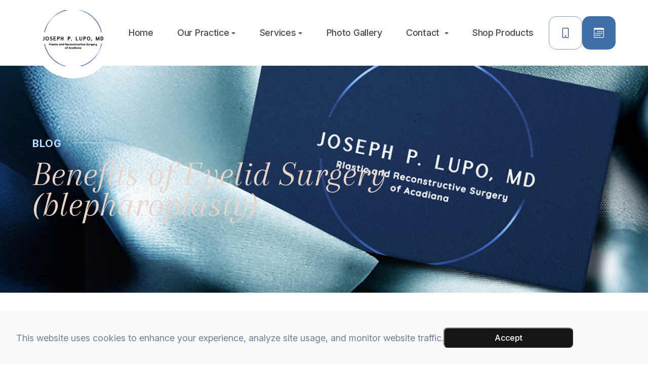

--- FILE ---
content_type: text/html; charset=UTF-8
request_url: https://www.plasticsurgerylafayette.com/benefits-of-eyelid-surgery.html
body_size: 30079
content:
<!DOCTYPE html>
<html lang="en-US"><head><meta charset="utf-8"><meta name="viewport" content="width=device-width"><link rel="shortcut icon" type="image/x-icon" href="https://s3.amazonaws.com/static.organiclead.com/Site-0d3c56fd-1cf5-4e5f-968f-f70d20f0fd74/InnerAssets/favicon_laff.png"><title>Eyelid Surgery Benefits</title><meta name="description" content="Blepharoplasty can improve sagging in the eyelids, making patients look years younger. Learn more about the benefits of blepharoplasty here."><meta name="keywords" content=""><link href="https://www.plasticsurgerylafayette.com/css/bootstrap.min.css" rel="stylesheet" type="text/css"><link href="https://www.plasticsurgerylafayette.com/css/common-global.css" rel="stylesheet" type="text/css"><link href="https://www.plasticsurgerylafayette.com/css/site-overrides.css?jxl1623962591=jxl1623962591" rel="stylesheet" type="text/css"><link href="https://www.plasticsurgerylafayette.com/css/pages/WebPage-0362c61c-38c5-4a9b-879f-202e57f8b302.css?jxl1623962591=jxl1623962591" rel="stylesheet" type="text/css"><link rel="stylesheet" href="https://use.fontawesome.com/releases/v5.6.3/css/all.css" integrity="sha384-UHRtZLI+pbxtHCWp1t77Bi1L4ZtiqrqD80Kn4Z8NTSRyMA2Fd33n5dQ8lWUE00s/" crossorigin="anonymous"><link rel="stylesheet" href="//maxcdn.bootstrapcdn.com/font-awesome/4.7.0/css/font-awesome.min.css"><link rel="preconnect" href="https://fonts.googleapis.com"><link rel="preconnect" href="https://fonts.gstatic.com" crossorigin><link href="https://fonts.googleapis.com/css2?family=Arapey:ital@0;1&amp;family=Inter:ital,opsz,wght@0,14..32,100..900;1,14..32,100..900&amp;display=swap" rel="stylesheet"><link href="https://www.plasticsurgerylafayette.com/styles/dependencies.css" rel="stylesheet"><link rel="stylesheet" type="text/css" href="//cdn.jsdelivr.net/npm/slick-carousel@1.8.1/slick/slick.css"><link href="https://www.plasticsurgerylafayette.com/styles/default.css" rel="stylesheet"><link href="https://www.plasticsurgerylafayette.com/styles/site.css" rel="stylesheet"><link href="https://www.plasticsurgerylafayette.com/styles/header-style-6.css" rel="stylesheet"><link href="https://www.plasticsurgerylafayette.com/styles/color_scheme_1.css" rel="stylesheet"><link href="https://www.plasticsurgerylafayette.com/styles/homepage-slider.css" rel="stylesheet"><link href="https://www.plasticsurgerylafayette.com/styles/homepage-cta.css" rel="stylesheet"><link href="https://www.plasticsurgerylafayette.com/styles/homepage-welcome-style-7.css" rel="stylesheet"><link href="https://www.plasticsurgerylafayette.com/styles/homepage-services.css" rel="stylesheet"><link href="https://www.plasticsurgerylafayette.com/styles/homepage-team-style-5.css" rel="stylesheet"><link href="https://www.plasticsurgerylafayette.com/styles/inner-team-style-1.css" rel="stylesheet"><link href="https://www.plasticsurgerylafayette.com/styles/inner-team-style-3.css" rel="stylesheet"><link href="https://www.plasticsurgerylafayette.com/styles/brand-and-insurance.css" rel="stylesheet"><link href="https://www.plasticsurgerylafayette.com/styles/homepage-testimonials-1.css" rel="stylesheet"><link href="https://www.plasticsurgerylafayette.com/styles/footer-2.css" rel="stylesheet"><link href="https://www.plasticsurgerylafayette.com/styles/updates-css.css" rel="stylesheet"><link href="https://www.plasticsurgerylafayette.com/styles/overrides.css" rel="stylesheet"><script src="https://www.google.com/recaptcha/api.js?render=6LfyTRYsAAAAAM4dpVGhgs3DyzIy2X5P2l_cIsz-"></script><script>function doCanvasCaptcha()
{$('.g-recaptcha-response').each(function(){var outerThis=this;grecaptcha.execute('6LfyTRYsAAAAAM4dpVGhgs3DyzIy2X5P2l_cIsz-',{action:'submit'}).then(function(token){$(outerThis).val(token);});});}
grecaptcha.ready(function(){doCanvasCaptcha();});setInterval(doCanvasCaptcha,90000);</script><script type="text/javascript">var _userway_config={position:5,size:'small',account:'sSEkA4Kkqq'};</script><script type="text/javascript" src="https://cdn.userway.org/widget.js"></script></head><body data-webroot="" data-page-id="WebPage-0362c61c-38c5-4a9b-879f-202e57f8b302" data-page-name="benefits-of-eyelid-surgery" data-siteid="Site-0d3c56fd-1cf5-4e5f-968f-f70d20f0fd74" data-site="Site-0d3c56fd-1cf5-4e5f-968f-f70d20f0fd74" class="default"> <div class="site-content"> <div id="ry-pg-header"> <div class="col-xs-12 "><div id="ry-section-header" class="col-xs-12 hidden-xs hidden-sm module-43 ry-section ry-sticky-menu"><div class="col-xs-12 ry-container"><div class="col-xs-12 ry-content ry-flex"><div class="col-xs-12 col-md-2 col-lg-2 ry-left ry-logo"><img src="https://s3.amazonaws.com/static.organiclead.com/Site-0d3c56fd-1cf5-4e5f-968f-f70d20f0fd74/HomeAssets/logo.png" loading="lazy" alt="Plastic &amp; Reconstructive Surgery of Acadiana" class="img-responsive" data-url="https://www.plasticsurgerylafayette.com/"></div><div class="col-xs-12 col-md-10 col-lg-10 ry-right ry-flex"><div class="col-xs-12 ry-leads"><div class="ry-contact"><a href="tel:3372260400" class="ry-btn ry-btn-clear"> <svg xmlns="http://www.w3.org/2000/svg" width="16" height="16" fill="currentColor" class="bi bi-phone" viewbox="0 0 16 16"><path d="M11 1a1 1 0 0 1 1 1v12a1 1 0 0 1-1 1H5a1 1 0 0 1-1-1V2a1 1 0 0 1 1-1zM5 0a2 2 0 0 0-2 2v12a2 2 0 0 0 2 2h6a2 2 0 0 0 2-2V2a2 2 0 0 0-2-2z"></path><path d="M8 14a1 1 0 1 0 0-2 1 1 0 0 0 0 2"></path></svg><span>(337) 226-0400</span>
</a> <a href="https://www.plasticsurgerylafayette.com/request-an-appointment.html" class="ry-btn ry-btn-primary"> <svg xmlns="http://www.w3.org/2000/svg" width="16" height="16" fill="currentColor" class="bi bi-calendar3" viewbox="0 0 16 16"><path d="M14 0H2a2 2 0 0 0-2 2v12a2 2 0 0 0 2 2h12a2 2 0 0 0 2-2V2a2 2 0 0 0-2-2M1 3.857C1 3.384 1.448 3 2 3h12c.552 0 1 .384 1 .857v10.286c0 .473-.448.857-1 .857H2c-.552 0-1-.384-1-.857z"></path><path d="M6.5 7a1 1 0 1 0 0-2 1 1 0 0 0 0 2m3 0a1 1 0 1 0 0-2 1 1 0 0 0 0 2m3 0a1 1 0 1 0 0-2 1 1 0 0 0 0 2m-9 3a1 1 0 1 0 0-2 1 1 0 0 0 0 2m3 0a1 1 0 1 0 0-2 1 1 0 0 0 0 2m3 0a1 1 0 1 0 0-2 1 1 0 0 0 0 2m3 0a1 1 0 1 0 0-2 1 1 0 0 0 0 2m-9 3a1 1 0 1 0 0-2 1 1 0 0 0 0 2m3 0a1 1 0 1 0 0-2 1 1 0 0 0 0 2m3 0a1 1 0 1 0 0-2 1 1 0 0 0 0 2"></path></svg><span>Request Appointment</span>
</a></div></div><div class="ry-menu"><ul class="nav-menu ry-nav"><li class=" " data-active=""><a href="https://www.plasticsurgerylafayette.com/index.html">Home</a></li> <li class="dropdown  " role="presentation">
<a class="dropdown-toggle" data-toggle="dropdown" href="https://www.plasticsurgerylafayette.com/about-our-practice.html" role="button" aria-haspopup="true" aria-expanded="false">
Our Practice<span class="caret"></span></a><ul class="dropdown-menu"><li class=" "><a href="https://www.plasticsurgerylafayette.com/about-our-practice.html">About</a></li> <li class=" "><a href="https://www.plasticsurgerylafayette.com/about-cosmetic-surgeon.html">Joseph P. Lupo, M.D.</a></li> <li class=" "><a href="https://www.plasticsurgerylafayette.com/leah-trahan.html">Leah Trahan, MSN, APRN, FNP-C, RNFA</a></li> <li class=" "><a href="https://www.plasticsurgerylafayette.com/whitney-pepper-medical-aesthetician.html">Whitney Pepper, Medical Aesthetician</a></li> <li class=" "><a href="https://www.plasticsurgerylafayette.com/meet-the-staff.html">Meet the Staff</a></li> <li class=" "><a href="https://www.plasticsurgerylafayette.com/testimonials.html">Testimonials</a></li> <li class=" "><a href="https://www.plasticsurgerylafayette.com/blog.html">Blog</a></li>
</ul></li> <li class="dropdown  " role="presentation">
<a class="dropdown-toggle" data-toggle="dropdown" href="#" role="button" aria-haspopup="true" aria-expanded="false">
Services<span class="caret"></span></a><ul class="dropdown-menu"><li class=" "><a href="https://www.plasticsurgerylafayette.com/facial-procedures.html">Face</a></li> <li class=" "><a href="https://www.plasticsurgerylafayette.com/breast-procedures.html">Breast</a></li> <li class=" "><a href="https://www.plasticsurgerylafayette.com/body-contouring-procedures.html">Body</a></li> <li class=" "><a href="https://www.plasticsurgerylafayette.com/non-surgical-treatments.html">Non-Surgical</a></li>
</ul></li> <li class=" " data-active=""><a href="https://www.plasticsurgerylafayette.com/gallery.html">Photo Gallery</a></li> <li class="dropdown  " role="presentation">
<a class="dropdown-toggle" data-toggle="dropdown" href="#" role="button" aria-haspopup="true" aria-expanded="false">
Contact <span class="caret"></span></a><ul class="dropdown-menu"><li class=" "><a href="https://www.plasticsurgerylafayette.com/contact.html">Contact Us</a></li> <li class=" "><a href="https://www.plasticsurgerylafayette.com/carecredit.html">CareCredit</a></li> <li class=" "><a href="https://www.plasticsurgerylafayette.com/request-an-appointment.html">Request an appointment</a></li>
</ul></li> <li class=" " data-active=""><a href="https://www.plasticsurgerylafayette.com/products.html">Shop Products</a></li> </ul></div></div></div></div></div><div id="theme2-smHeader" class="col-xs-12 hidden-md hidden-lg "><div class="mobile-container"> <div class="menu-wrap"> <div class="flex-wrap"> <div class="flex-item left-nav"> <div class="mobile-nav"> <button class="hamburger hamburger--collapse" type="button"> <div class="flex-btn"> <span class="hamburger-box"><span class="hamburger-inner"></span></span> </div> </button> </div> <div class="mobile_logo"> <a style="display: block;" href="https://www.plasticsurgerylafayette.com/index.html"> <img src="https://s3.amazonaws.com/static.organiclead.com/Site-0d3c56fd-1cf5-4e5f-968f-f70d20f0fd74/HomeAssets/logo.png" class="img-responsive"></a> </div> </div> <div class="flex-item right-nav"> <div class="mobile-button"> <a href="tel:3372260400"><i class="fa fa-phone" aria-hidden="true"></i></a> <a href="https://www.plasticsurgerylafayette.com/request-an-appointment.html"><i class="fa fa-calendar" aria-hidden="true"></i></a> </div> </div> <div class="flex-item mobile_menu"> <nav id="mobile_menu"><ul id="menu_container"></ul></nav></div> </div> </div></div></div></div> </div> <div id="ry-pg-content"> <div id="ry-pg-banner" class="col-xs-12 custom-static"><div class="col-xs-12 ry-bnr-wrp ry-el-bg"><img src="https://s3.amazonaws.com/static.organiclead.com/Site-0d3c56fd-1cf5-4e5f-968f-f70d20f0fd74/InnerAssets/insidebanner.png" loading="lazy" alt="" class="img-responsive"><div class="col-xs-12 ry-pg-title"><div class="col-xs-12 ry-container"><div><h1><span class="span-1">Blog</span> Benefits of Eyelid Surgery (blepharoplasty)</h1></div></div></div></div></div><div id="ry-pg-body" class="col-xs-12 ry-section" data-interior-layout="Sidebar"><div class="col-xs-12 ry-container"><div class="col-xs-12 ry-content ry-flex"><div class="col-xs-12 col-md-8 col-lg-8 ry-left"><div class="col-xs-12 ry-photo right"><img src="https://s3.amazonaws.com/static.organiclead.com/Site-59085b99-8994-4601-af71-ab73c63b2c86/facial_services/blepharoplasty.jpg" loading="lazy" alt="" class="img-responsive"></div><div><p></p><p>&nbsp;</p><p>As we get older, nowhere does it become more visible than on our face. The part of our body most affected by exposure to harsh weather, UV light, pollution and other toxins, our face almost always bears the biggest brunt of time passing. It can be extremely frustrating looking at your reflection and seeing the signs of ageing, such as dryness, fine lines, wrinkles, and sagging setting in.&nbsp;</p><p>&nbsp;</p><p>Unfortunately, as we get older our bodies&rsquo; natural production of collagen and elastin, the substances that keep our skin looking firm a youthful, slows right down. It is this change that is primarily responsible for the loose, sagging skin that can make us seem older than we really are. In some instances, it can even affect our ability to perform our day to day tasks. This is usually the case when the skin on our eyelids, which is already very thin and sensitive, loses its elasticity and sags so much that it can hang in such a way that it partially obstructs our vision.&nbsp;</p><p>&nbsp;</p><p>Fortunately, it is no longer necessary to live with the embarrassment or inconvenience of sagging eyelids. Blepharoplasty is a cosmetic surgery procedure designed specifically to remove excess skin in this area, enabling you to embrace a younger, more vibrant appearance.&nbsp;<br>&nbsp;</p><h2>Benefits of blepharoplasty</h2><p>By far the biggest benefit of blepharoplasty is that it can totally transform your appearance. Our eyes are one of our most noticeable features and are what most people focus on when they talk to us. Therefore, by changing the way our eyes look we can completely change people&rsquo;s perception of us.&nbsp;</p><p>&nbsp;</p><h3>More youthful, rejuvenated appearance</h3><p>Blepharoplasty takes the excess skin away and tightens up the remaining skin around the eyes. This smoother appearance can make you seem younger, while also giving you a refreshed appearance that reduces signs of tiredness. This is particularly the case if performed in conjunction with a brow lift, which addresses lines and wrinkles on your forehead.&nbsp;</p><p>&nbsp;</p><h3>Potential to reduce migraines</h3><p>Blepharoplasty has also been known to be able to help reduce the occurrence and effects of migraines. This is because in some cases, incisions in a specific part of the eyelid are believed to prevent &lsquo;trigger&rsquo; nerves from activating a migraine.&nbsp;</p><p>&nbsp;</p><h3>Correct vision problems</h3><p>If the skin on your upper eyelids is particularly stretched and saggy, you may find that it drops into your field of vision, causing obstructions and/or blurring. This can be dangerous in situations such as driving. Thankfully, a blepharoplasty can tighten up the skin on the upper eyelid so that it lays smooth and flat and well out of the way of your eye line.&nbsp;</p><p>&nbsp;</p><h3>Add a fold to the upper eyelid</h3><p>This is a cosmetic change typically requested by Asian women who are not born with a natural second fold in the eyelid, which is characteristic shared by about 50% of Asian people. This improves the look of the eye area, while many believe it also makes it easier to successfully apply cosmetics.&nbsp;</p><p>&nbsp;</p><h2>Am I a good candidate for blepharoplasty?</h2><p>Blepharoplasty is considered to be an extremely safe and successful procedure for the vast majority of patients. To be considered a good candidate for the procedure, you will almost certainly have:</p><ul><li>Sagging upper eyelids</li><li>Sagging lower eyelids</li><li>Excess skin around the eyes</li><li>Significant bags under the eyes</li></ul><p>&nbsp;</p><p>Your medical history along with a physical examination of your face and the skin around your eyes will be used to determine if you are given the go ahead for the procedure, which can be performed under a local anesthetic with sedation if required.&nbsp;</p><p>&nbsp;</p><p>&nbsp;</p><p>If the sagging around your eyes is getting you down and you are tired of looking tired, an eyelid lift may be the perfect solution to transform your appearance and help you regain your confidence. To schedule your no-obligation consultation, please do not hesitate to contact our office, where our experienced team are waiting to help you discover a younger, more vibrant version of yourself.&nbsp;</p></div></div><div class="col-xs-12 col-md-4 col-lg-4 ry-right"><div id="ry-sidebar" class="col-xs-12 "><div class="col-xs-12 ry-sb-main"><div class="input-group search-bar-widget " id="searchfield" data-url="https://www.plasticsurgerylafayette.com/search-result.html" data-variables="search"> <input type="text" class="form-control" placeholder="Enter search keyword" value=""><span class="input-group-btn"> <button class="btn btn-primary search-btn" type="button"><i class="fa fa-search"></i></button> </span></div></div><div class="col-xs-12 ry-sb-cta"><div class="col-xs-12 ry-cta-wrp ry-el-bg ry-el-link"><div class="col-xs-12 ry-cta"><div class="col-xs-12 ry-cta-contain"><img src="https://s3.amazonaws.com/static.organiclead.com/Site-0d3c56fd-1cf5-4e5f-968f-f70d20f0fd74/InnerAssets/sb_1.png" loading="lazy" alt="Services" class="img-responsive"><div><p>Services</p><a data-cke-saved-href="https://www.plasticsurgerylafayette.com/services.html" href="https://www.plasticsurgerylafayette.com/services.html" data-toggle-value="" style="display:flex" data-toggle-default-visible="false" data-toggle-show-animation="" data-toggle-hide-animation="" data-toggle-show-animation-options="{}" data-toggle-hide-animation-options="{}" id="" class="ry-btn ry-btn-primary" target="_self">Learn More</a></div></div></div></div><div class="col-xs-12 ry-cta-wrp ry-el-bg ry-el-link"><div class="col-xs-12 ry-cta"><div class="col-xs-12 ry-cta-contain"><img src="https://s3.amazonaws.com/static.organiclead.com/Site-0d3c56fd-1cf5-4e5f-968f-f70d20f0fd74/InnerAssets/sb_2.png" loading="lazy" alt="Contact Us" class="img-responsive"><div><p>Keep<br>In Touch</p><a data-cke-saved-href="https://www.plasticsurgerylafayette.com/contact-us.html" href="https://www.plasticsurgerylafayette.com/contact.html" data-toggle-value="" data-toggle-default-visible="false" data-toggle-show-animation="" data-toggle-hide-animation="" data-toggle-show-animation-options="{}" data-toggle-hide-animation-options="{}" id="" class="ry-btn ry-btn-primary" target="_self" style="cursor: pointer;">Contact Us</a></div></div></div></div></div></div></div></div></div></div> </div> <div id="ry-pg-footer"> <div class="col-xs-12 "><div class="col-xs-12 module-map"><div id="mapPIN"></div><div class="col-xs-12 map-office"><div class="col-xs-12 map-inner-block"><img src="https://s3.amazonaws.com/static.organiclead.com/Site-0d3c56fd-1cf5-4e5f-968f-f70d20f0fd74/HomeAssets/map_img.png" loading="lazy" alt="" class="img-responsive"></div><div class="col-xs-12 map-address"><div id="with-image-content" class="col-xs-12 ry-flex"><div id="with-image" class="col-xs-12 ry-each"><img src="https://s3.amazonaws.com/static.organiclead.com/Site-0d3c56fd-1cf5-4e5f-968f-f70d20f0fd74/HomeAssets/logo.png" loading="lazy" alt="" class="img-responsive" id="map-logo"></div><div id="with-text" class="col-xs-12 ry-each"><div class="col-xs-12 map-address-inner-block"><div class="address-text">900 East St. Mary Blvd. #104<br>&#8203;&#8203;&#8203;&#8203;&#8203;&#8203;&#8203;Lafayette, LA 70503</div><div class="star-rating-block"><div class="star-wrapper"> <svg version="1.1" class="SVG_Star" xmlns="http://www.w3.org/2000/svg" xmlns:xlink="http://www.w3.org/1999/xlink" x="0px" y="0px" viewbox="0 0 512 512" style="enable-background:new 0 0 512 512;" xml:space="preserve"><g><g><path d="M511.3,197.3c-1.8-5.4-6.5-9.4-12.1-10.2L340.4,164l-71-143.8c-2.5-5.1-7.7-8.4-13.5-8.4c-5.7,0-10.9,3.2-13.5,8.4 l-71,143.8L12.8,187c-5.6,0.8-10.3,4.8-12.1,10.2c-1.8,5.4-0.3,11.4,3.8,15.4l114.8,112L92.3,482.7c-1,5.6,1.3,11.3,6,14.7 c2.6,1.9,5.7,2.9,8.8,2.9c2.4,0,4.8-0.6,7-1.7l142-74.6l142,74.6c5.1,2.7,11.2,2.2,15.8-1.1s6.9-9,6-14.7l-27.1-158.1l114.9-112 C511.6,208.6,513,202.7,511.3,197.3z"></path></g></g></svg><svg version="1.1" class="SVG_Star" xmlns="http://www.w3.org/2000/svg" xmlns:xlink="http://www.w3.org/1999/xlink" x="0px" y="0px" viewbox="0 0 512 512" style="enable-background:new 0 0 512 512;" xml:space="preserve"><g><g><path d="M511.3,197.3c-1.8-5.4-6.5-9.4-12.1-10.2L340.4,164l-71-143.8c-2.5-5.1-7.7-8.4-13.5-8.4c-5.7,0-10.9,3.2-13.5,8.4 l-71,143.8L12.8,187c-5.6,0.8-10.3,4.8-12.1,10.2c-1.8,5.4-0.3,11.4,3.8,15.4l114.8,112L92.3,482.7c-1,5.6,1.3,11.3,6,14.7 c2.6,1.9,5.7,2.9,8.8,2.9c2.4,0,4.8-0.6,7-1.7l142-74.6l142,74.6c5.1,2.7,11.2,2.2,15.8-1.1s6.9-9,6-14.7l-27.1-158.1l114.9-112 C511.6,208.6,513,202.7,511.3,197.3z"></path></g></g></svg><svg version="1.1" class="SVG_Star" xmlns="http://www.w3.org/2000/svg" xmlns:xlink="http://www.w3.org/1999/xlink" x="0px" y="0px" viewbox="0 0 512 512" style="enable-background:new 0 0 512 512;" xml:space="preserve"><g><g><path d="M511.3,197.3c-1.8-5.4-6.5-9.4-12.1-10.2L340.4,164l-71-143.8c-2.5-5.1-7.7-8.4-13.5-8.4c-5.7,0-10.9,3.2-13.5,8.4 l-71,143.8L12.8,187c-5.6,0.8-10.3,4.8-12.1,10.2c-1.8,5.4-0.3,11.4,3.8,15.4l114.8,112L92.3,482.7c-1,5.6,1.3,11.3,6,14.7 c2.6,1.9,5.7,2.9,8.8,2.9c2.4,0,4.8-0.6,7-1.7l142-74.6l142,74.6c5.1,2.7,11.2,2.2,15.8-1.1s6.9-9,6-14.7l-27.1-158.1l114.9-112 C511.6,208.6,513,202.7,511.3,197.3z"></path></g></g></svg><svg version="1.1" class="SVG_Star" xmlns="http://www.w3.org/2000/svg" xmlns:xlink="http://www.w3.org/1999/xlink" x="0px" y="0px" viewbox="0 0 512 512" style="enable-background:new 0 0 512 512;" xml:space="preserve"><g><g><path d="M511.3,197.3c-1.8-5.4-6.5-9.4-12.1-10.2L340.4,164l-71-143.8c-2.5-5.1-7.7-8.4-13.5-8.4c-5.7,0-10.9,3.2-13.5,8.4 l-71,143.8L12.8,187c-5.6,0.8-10.3,4.8-12.1,10.2c-1.8,5.4-0.3,11.4,3.8,15.4l114.8,112L92.3,482.7c-1,5.6,1.3,11.3,6,14.7 c2.6,1.9,5.7,2.9,8.8,2.9c2.4,0,4.8-0.6,7-1.7l142-74.6l142,74.6c5.1,2.7,11.2,2.2,15.8-1.1s6.9-9,6-14.7l-27.1-158.1l114.9-112 C511.6,208.6,513,202.7,511.3,197.3z"></path></g></g></svg><svg version="1.1" class="SVG_Star" xmlns="http://www.w3.org/2000/svg" xmlns:xlink="http://www.w3.org/1999/xlink" x="0px" y="0px" viewbox="0 0 512 512" style="enable-background:new 0 0 512 512;" xml:space="preserve"><g><g><path d="M511.3,197.3c-1.8-5.4-6.5-9.4-12.1-10.2L340.4,164l-71-143.8c-2.5-5.1-7.7-8.4-13.5-8.4c-5.7,0-10.9,3.2-13.5,8.4 l-71,143.8L12.8,187c-5.6,0.8-10.3,4.8-12.1,10.2c-1.8,5.4-0.3,11.4,3.8,15.4l114.8,112L92.3,482.7c-1,5.6,1.3,11.3,6,14.7 c2.6,1.9,5.7,2.9,8.8,2.9c2.4,0,4.8-0.6,7-1.7l142-74.6l142,74.6c5.1,2.7,11.2,2.2,15.8-1.1s6.9-9,6-14.7l-27.1-158.1l114.9-112 C511.6,208.6,513,202.7,511.3,197.3z"></path></g></g></svg></div><h5>(5.0 Rating)</h5></div></div></div></div></div><div class="link"><a data-cke-saved-href="https://maps.app.goo.gl/dm8CDPthHMASXqW4A" href="https://maps.app.goo.gl/dm8CDPthHMASXqW4A" data-toggle-value="" data-toggle-default-visible="false" data-toggle-show-animation="" data-toggle-hide-animation="" data-toggle-show-animation-options="{}" data-toggle-hide-animation-options="{}" id="" class="link" target="_blank">link</a></div></div></div><div class="clearfix "></div><div class="col-xs-12 module-footer"><div class="col-xs-12 footer-top"><div class="col-xs-12 ry-container"><div class="col-xs-12 content"><div class="col-xs-12 details"><div class="col-xs-12 col-lg-12 ry-flex"><div class="col-xs-12 col-lg-4 each form-each" data-aos-duration="1000" data-aos="fade-right"><div class="col-xs-12 wrapper"><div class="col-xs-12 ry-form"> <form id="contactLead" class="cmsForm " data-hide-after-submit="" data-meta="[base64]" data-signature="b37c01ce8d223f32c8a7109b26de55cbd37ba1c14099a1d9a42f81d7c028d62f"> <div class="fieldset"><div class="col-xs-12 "><div class="form-group " data-type="text" data-required="true"> <input name="Name" value="" id="Name" type="text" placeholder="Name" class="form-control"></div></div><div class="col-xs-12 "><div class="form-group required" data-validation="^[a-zA-Z0-9._%-]+@[a-zA-Z0-9.-]+\.[a-zA-Z]{2,4}$" data-errormsg="Invalid Email Address" data-type="text" data-required="true"> <input name="Email" value="" id="Email" type="text" placeholder="Email" class="form-control"></div></div><div class="col-xs-12 "><div class="form-group required" data-validation="^(([0-9]{1})*[- .(]*([0-9]{3})[- .)]*[0-9]{3}[- .]*[0-9]{4})+$" data-errormsg="Invalid Phone Number" data-type="text" data-required="true"> <input name="Phone" value="" id="Phone" type="text" placeholder="Phone" class="form-control pg-fields"></div></div><div class="col-xs-12 "><div class="form-group " data-type="text" data-required="true"> <textarea name="Message" id="Message" placeholder="Message" class="form-control"></textarea></div></div><div class="col-xs-12 "><div class="form-group" data-type="submit"> <input type="submit" class="ry-btn ry-btn-primary" value="Submit"></div></div></div><div class="container-fluid" style="padding: 0;"> <div class="alert alert-success hidden">Thank you! We will connect with you shortly.</div> <div class="alert alert-danger alert-missing-fields hidden">You are missing required fields.</div> <div class="alert alert-danger alert-custom-errors hidden">Dynamic Error Description</div> <div class="alert alert-danger alert-processing-error hidden">There was an error processing this form.</div></div> <input type="hidden" name="g-recaptcha-response" id="g-recaptcha-response1767128420350899713" class="g-recaptcha-response"></form></div></div></div><div class="col-xs-12 col-lg-8 each" data-aos-duration="1000" data-aos="fade-right"><div class="title">Contact Us</div><div class="col-xs-12 group-block"><div class="col-xs-12 wrap"><div class="col-xs-12 each-details address"><div class="icon"><svg xmlns="http://www.w3.org/2000/svg" width="16" height="16" fill="currentColor" class="bi bi-geo-alt" viewbox="0 0 16 16"><path d="M12.166 8.94c-.524 1.062-1.234 2.12-1.96 3.07A32 32 0 0 1 8 14.58a32 32 0 0 1-2.206-2.57c-.726-.95-1.436-2.008-1.96-3.07C3.304 7.867 3 6.862 3 6a5 5 0 0 1 10 0c0 .862-.305 1.867-.834 2.94M8 16s6-5.686 6-10A6 6 0 0 0 2 6c0 4.314 6 10 6 10"></path><path d="M8 8a2 2 0 1 1 0-4 2 2 0 0 1 0 4m0 1a3 3 0 1 0 0-6 3 3 0 0 0 0 6"></path></svg></div><div class="text"><p><a data-cke-saved-href="https://maps.app.goo.gl/dm8CDPthHMASXqW4A" href="https://maps.app.goo.gl/dm8CDPthHMASXqW4A" data-toggle-value="" data-toggle-default-visible="false" data-toggle-show-animation="" data-toggle-hide-animation="" data-toggle-show-animation-options="{}" data-toggle-hide-animation-options="{}" id="" class="" target="_blank">900 East St. Mary Blvd. #104<br>&#8203;&#8203;&#8203;&#8203;&#8203;&#8203;&#8203;Lafayette, LA 70503&#8203;&#8203;&#8203;&#8203;&#8203;&#8203;&#8203;</a></p></div></div><div class="col-xs-12 each-details phone"><div class="icon"><svg xmlns="http://www.w3.org/2000/svg" width="16" height="16" fill="currentColor" class="bi bi-telephone" viewbox="0 0 16 16"><path d="M3.654 1.328a.678.678 0 0 0-1.015-.063L1.605 2.3c-.483.484-.661 1.169-.45 1.77a17.6 17.6 0 0 0 4.168 6.608 17.6 17.6 0 0 0 6.608 4.168c.601.211 1.286.033 1.77-.45l1.034-1.034a.678.678 0 0 0-.063-1.015l-2.307-1.794a.68.68 0 0 0-.58-.122l-2.19.547a1.75 1.75 0 0 1-1.657-.459L5.482 8.062a1.75 1.75 0 0 1-.46-1.657l.548-2.19a.68.68 0 0 0-.122-.58zM1.884.511a1.745 1.745 0 0 1 2.612.163L6.29 2.98c.329.423.445.974.315 1.494l-.547 2.19a.68.68 0 0 0 .178.643l2.457 2.457a.68.68 0 0 0 .644.178l2.189-.547a1.75 1.75 0 0 1 1.494.315l2.306 1.794c.829.645.905 1.87.163 2.611l-1.034 1.034c-.74.74-1.846 1.065-2.877.702a18.6 18.6 0 0 1-7.01-4.42 18.6 18.6 0 0 1-4.42-7.009c-.362-1.03-.037-2.137.703-2.877z"></path></svg></div><div class="text"><span class="span-3">Call Us Today:</span><br><span style="cursor: pointer;"></span><a data-cke-saved-href="tel:3372260400&#8203;&#8203;&#8203;&#8203;&#8203;&#8203;&#8203;" href="tel:3372260400%E2%80%8B%E2%80%8B%E2%80%8B%E2%80%8B%E2%80%8B%E2%80%8B%E2%80%8B" data-toggle-value="" data-toggle-default-visible="false" data-toggle-show-animation="" data-toggle-hide-animation="" data-toggle-show-animation-options="{}" data-toggle-hide-animation-options="{}" id="" class="" target="_self">(337) 226-0400</a><span style="cursor: pointer;"></span></div></div><div class="col-xs-12 each-details fax"><div class="icon"><svg xmlns="http://www.w3.org/2000/svg" height="24px" viewbox="0 -960 960 960" width="24px" fill="#e3e3e3"><path d="M200-120q-50 0-85-35t-35-85v-280q0-50 35-85t85-35q27 0 49.5 11t39.5 29h31v-200h400v200h40q50 0 85 35t35 85v320H289q-17 18-39.5 29T200-120Zm0-80q17 0 28.5-11.5T240-240v-280q0-17-11.5-28.5T200-560q-17 0-28.5 11.5T160-520v280q0 17 11.5 28.5T200-200Zm200-400h240v-120H400v120Zm-80 360h480v-240q0-17-11.5-28.5T760-520H320v280Zm280-160q17 0 28.5-11.5T640-440q0-17-11.5-28.5T600-480q-17 0-28.5 11.5T560-440q0 17 11.5 28.5T600-400Zm120 0q17 0 28.5-11.5T760-440q0-17-11.5-28.5T720-480q-17 0-28.5 11.5T680-440q0 17 11.5 28.5T720-400ZM600-280q17 0 28.5-11.5T640-320q0-17-11.5-28.5T600-360q-17 0-28.5 11.5T560-320q0 17 11.5 28.5T600-280Zm120 0q17 0 28.5-11.5T760-320q0-17-11.5-28.5T720-360q-17 0-28.5 11.5T680-320q0 17 11.5 28.5T720-280Zm-360 0h160v-200H360v200Zm-40 40v-280 280Z"></path></svg></div><div class="text"><span style="cursor: pointer;"><span class="span-3">Fax:</span></span><br>(337) 504-3776<span style="cursor: pointer;"></span></div></div></div><div class="col-xs-12 wrap"><div class="text"><ul><li><span class="span-2">Monday</span><span class="span-3">8:00AM - 4:30PM</span></li><li><span class="span-2">Tuesday</span><span class="span-3">8:00AM - 4:30PM</span></li><li><span class="span-2">Wednesday</span><span class="span-3">8:00AM - 4:30PM</span></li><li><span class="span-2">Thursday</span><span class="span-3">8:00AM - 4:30PM</span></li><li><span class="span-2">Friday</span><span class="span-3">8:00AM - 12:00PM</span></li><li><span class="span-2">Saturday</span><span class="span-3">Closed</span></li><li><span class="span-2">Sunday</span><span class="span-3">Closed</span></li></ul></div></div><div class="col-xs-12 wrap"><div class="social-footer"><ul class="custom-social-wrapper"><div class="social-inner-wrap"> <li data-href="https://www.facebook.com/josephlupomd"> <a href="https://www.facebook.com/josephlupomd" target="_blank"> <svg width="20" height="20" version="1.1" class="SVG_facebook" x="0px" y="0px" viewbox="0 0 512 512" style="enable-background:new 0 0 512 512;" xml:space="preserve"><path d="M341.3,85H388V3.6C379.9,2.5,352.2,0,319.9,0c-67.4,0-113.6,42.4-113.6,120.3V192H132v91h74.4v229h91.2V283h71.4l11.3-91
                   h-82.7v-62.7C297.5,103,304.6,85,341.3,85L341.3,85z"></path></svg></a> </li> <li data-href="https://maps.app.goo.gl/dm8CDPthHMASXqW4A"> <a href="https://maps.app.goo.gl/dm8CDPthHMASXqW4A" target="_blank"> <svg width="20" height="20" version="1.1" class="SVG_google" x="0px" y="0px" viewbox="0 0 512 512" style="enable-background:new 0 0 512 512;" xml:space="preserve"><path class="st0" d="M113.5,309.4l-17.8,66.5l-65.1,1.4C11,341.2,0,299.9,0,256c0-42.5,10.3-82.5,28.6-117.7h0l58,10.6l25.4,57.6
                               c-5.3,15.5-8.2,32.1-8.2,49.5C103.8,274.8,107.2,292.8,113.5,309.4z"></path><path class="st1" d="M507.5,208.2c2.9,15.5,4.5,31.5,4.5,47.8c0,18.3-1.9,36.2-5.6,53.5c-12.5,58.7-45,109.9-90.1,146.2l0,0l-73-3.7
                               l-10.3-64.5c29.9-17.6,53.3-45,65.6-77.9H261.6V208.2h138.9H507.5L507.5,208.2z"></path><path class="st2" d="M416.3,455.6L416.3,455.6C372.4,490.9,316.7,512,256,512c-97.5,0-182.3-54.5-225.5-134.7l83-67.9
                               c21.6,57.7,77.3,98.8,142.5,98.8c28,0,54.3-7.6,76.9-20.8L416.3,455.6z"></path><path class="st3" d="M419.4,58.9l-82.9,67.9c-23.3-14.6-50.9-23-80.5-23c-66.7,0-123.4,43-144,102.7l-83.4-68.3h0
                               C71.2,56.1,157.1,0,256,0C318.1,0,375.1,22.1,419.4,58.9z"></path></svg></a> </li> <li data-href="https://www.instagram.com/drjosephlupo/"> <a href="https://www.instagram.com/drjosephlupo/" target="_blank"> <svg width="20" height="20" class="bi bi-instagram" viewbox="0 0 16 16"><path d="M8 0C5.829 0 5.556.01 4.703.048 3.85.088 3.269.222 2.76.42a3.917 3.917 0 0 0-1.417.923A3.927 3.927 0 0 0 .42 2.76C.222 3.268.087 3.85.048 4.7.01 5.555 0 5.827 0 8.001c0 2.172.01 2.444.048 3.297.04.852.174 1.433.372 1.942.205.526.478.972.923 1.417.444.445.89.719 1.416.923.51.198 1.09.333 1.942.372C5.555 15.99 5.827 16 8 16s2.444-.01 3.298-.048c.851-.04 1.434-.174 1.943-.372a3.916 3.916 0 0 0 1.416-.923c.445-.445.718-.891.923-1.417.197-.509.332-1.09.372-1.942C15.99 10.445 16 10.173 16 8s-.01-2.445-.048-3.299c-.04-.851-.175-1.433-.372-1.941a3.926 3.926 0 0 0-.923-1.417A3.911 3.911 0 0 0 13.24.42c-.51-.198-1.092-.333-1.943-.372C10.443.01 10.172 0 7.998 0h.003zm-.717 1.442h.718c2.136 0 2.389.007 3.232.046.78.035 1.204.166 1.486.275.373.145.64.319.92.599.28.28.453.546.598.92.11.281.24.705.275 1.485.039.843.047 1.096.047 3.231s-.008 2.389-.047 3.232c-.035.78-.166 1.203-.275 1.485a2.47 2.47 0 0 1-.599.919c-.28.28-.546.453-.92.598-.28.11-.704.24-1.485.276-.843.038-1.096.047-3.232.047s-2.39-.009-3.233-.047c-.78-.036-1.203-.166-1.485-.276a2.478 2.478 0 0 1-.92-.598 2.48 2.48 0 0 1-.6-.92c-.109-.281-.24-.705-.275-1.485-.038-.843-.046-1.096-.046-3.233 0-2.136.008-2.388.046-3.231.036-.78.166-1.204.276-1.486.145-.373.319-.64.599-.92.28-.28.546-.453.92-.598.282-.11.705-.24 1.485-.276.738-.034 1.024-.044 2.515-.045v.002zm4.988 1.328a.96.96 0 1 0 0 1.92.96.96 0 0 0 0-1.92zm-4.27 1.122a4.109 4.109 0 1 0 0 8.217 4.109 4.109 0 0 0 0-8.217zm0 1.441a2.667 2.667 0 1 1 0 5.334 2.667 2.667 0 0 1 0-5.334z"></path></svg></a> </li> <li data-href="https://www.tiktok.com/@jo067983?_r=1&amp;_t=ZP-91X6USkE12k"> <a href="https://www.tiktok.com/@jo067983?_r=1&amp;_t=ZP-91X6USkE12k" target="_blank"> <svg xmlns="http://www.w3.org/2000/svg" width="16" height="16" fill="currentColor" class="bi bi-tiktok" viewbox="0 0 16 16"><path d="M9 0h1.98c.144.715.54 1.617 1.235 2.512C12.895 3.389 13.797 4 15 4v2c-1.753 0-3.07-.814-4-1.829V11a5 5 0 1 1-5-5v2a3 3 0 1 0 3 3z"></path></svg></a> </li> </div></ul></div></div></div></div></div></div></div></div></div><div class="col-xs-12 footer-bottom"><div class="col-xs-12 ry-container"><div class="col-xs-12 content"><div class="col-xs-12 col-sm-12 col-md-6 col-lg-12 ry-left"><div class="theme_special_text_color"><p><span class="span-2">&copy; 2025 Plastic &amp; Reconstructive Surgery of Acadiana. </span><a data-cke-saved-href="https://www.plasticsurgerylafayette.com/accessibility-statement.html" href="https://www.plasticsurgerylafayette.com/accessibility-statement.html" data-toggle-value="" data-toggle-default-visible="false" data-toggle-show-animation="" data-toggle-hide-animation="" data-toggle-show-animation-options="{}" data-toggle-hide-animation-options="{}" id="" class="" target="_self" style="cursor: pointer;">Accessibility Statement</a> - <a data-cke-saved-href="#" href="https://www.plasticsurgerylafayette.com/privacy-policy.html" data-toggle-value="" data-toggle-default-visible="false" data-toggle-show-animation="" data-toggle-hide-animation="" data-toggle-show-animation-options="{}" data-toggle-hide-animation-options="{}" id="" class="" target="_self" style="cursor: pointer;">Privacy Policy</a> - <a data-cke-saved-href="https://www.plasticsurgerylafayette.com/sitemap.html" href="https://www.plasticsurgerylafayette.com/sitemap.html" data-toggle-value="" data-toggle-default-visible="false" data-toggle-show-animation="" data-toggle-hide-animation="" data-toggle-show-animation-options="{}" data-toggle-hide-animation-options="{}" id="" class="" target="_self" style="cursor: pointer;">Sitemap</a> - Powered by</p></div><img src="https://s3.amazonaws.com/static.organiclead.com/Site-2ee61591-bd3f-4b94-8583-7fc4d52f01b0/index_img/roya_logo_2017_small.png" loading="lazy" title="Roya" alt="" class="img-responsive" data-url="http://www.roya.com/?utm_source=plasticsurgerylafayette.com&amp;utm_campaign=poweredby" data-target="_blank"></div></div></div></div></div></div> </div> </div> <div class="modal fade ry-modal" id="aptReqModal" tabindex="-1" role="dialog" aria-labelledby="myModalLabel" aria-hidden="true"> <div class="modal-dialog"> <div class="modal-content"> <div class="modal-header"> <button type="button" class="close" data-dismiss="modal" aria-hidden="true">&times;</button> <h4 class="modal-title" id="myModalLabel">Appointment Request</h4> </div> <div class="modal-body"> <div id="aptModal" class="col-xs-12 ry-modal ry-form"><div class="col-xs-12 ry-content"><div class="ry-text"><p>At Plastic &amp; Reconstructive Surgery of Acadiana, we provide the highest quality eye care to all our patients. Schedule your appointment today.</p></div></div> <form id="form-69543d640f5f4" class="cmsForm " data-hide-after-submit="" data-meta="[base64]" data-signature="d9f0ca41610a41def845717058cd76513d8b6fdcd03cfafff6f614975e476819"> <div class="fieldset"><div class="col-xs-12 "><div class="form-group required" data-type="text" data-required="true"> <input name="Name" value="" id="Name" type="text" placeholder="Name*" class="form-control"></div></div><div class="col-xs-12 "><div class="form-group required" data-validation="^(([0-9]{1})*[- .(]*([0-9]{3})[- .)]*[0-9]{3}[- .]*[0-9]{4})+$" data-errormsg="Invalid Phone Number" data-type="text" data-required="true"> <input name="Phone_Number" value="" id="Phone_Number" type="text" placeholder="Phone Number*" class="form-control"></div></div><div class="col-xs-12 "><div class="form-group required" data-validation="^[a-zA-Z0-9._%-]+@[a-zA-Z0-9.-]+\.[a-zA-Z]{2,4}$" data-errormsg="Invalid Email Address" data-type="text" data-required="true"> <input name="Email" value="" id="Email" type="text" placeholder="Email*" class="form-control"></div></div><div class="col-xs-12 input-field-wrap"><div class="form-group " data-type="text" data-required="true"> <input data-datepicker name="Appointment_Date" value="" id="Appointment_Date" type="text" placeholder="Date" class="form-control"></div></div><div class="col-xs-12 "><div class="form-group " data-type="text" data-required="false"> <select name="Time" id="Time" class="form-control" title=""><option value="8:00 am">8:00 am</option><option value="9:00 am">9:00 am</option><option value="10:00 am">10:00 am</option><option value="11:00 am">11:00 am</option><option value="1:00pm">1:00pm</option><option value="2:00pm">2:00pm</option><option value="3:00pm">3:00pm</option><option value="4:00pm">4:00pm</option></select></div></div><div class="col-xs-12 "><div class="form-group " data-type="text" data-required="true"> <textarea name="Message" id="Message" placeholder="Message" class="form-control"></textarea></div></div><div class="form-group" data-type="submit"> <input ga-on="click" ga-event-action="Click" ga-event-category="Conversion Activity" ga-event-label="Form Submission" type="submit" class="ry-btn ry-btn-primary" value="Submit"></div></div><div class="container-fluid" style="padding: 0;"> <div class="alert alert-success hidden">Thank you. We will connect with you shortly.</div> <div class="alert alert-danger alert-missing-fields hidden">You are missing required fields.</div> <div class="alert alert-danger alert-custom-errors hidden">Dynamic Error Description</div> <div class="alert alert-danger alert-processing-error hidden">There was an error processing this form.</div></div> <input type="hidden" name="g-recaptcha-response" id="g-recaptcha-response1767128420577201549" class="g-recaptcha-response"></form></div><div class="clearfix "></div> </div> <div class="modal-footer"> </div> </div> </div></div> <div class="modal fade ry-modal" id="repModal" tabindex="-1" role="dialog" aria-labelledby="myModalLabel" aria-hidden="true"> <div class="modal-dialog"> <div class="modal-content"> <div class="modal-header"> <button type="button" class="close" data-dismiss="modal" aria-hidden="true">&times;</button> </div> <div class="modal-body"> <div class="col-xs-12 modal-show"><div class="col-xs-12 modal-content-box"><div class="heading"><h2 style="text-align: center;">Thank You!</h2></div><div class="clearfix "></div><div class="published-copy text"><p style="text-align: center;">We've copied your review, after you click 'Publish' please paste your review by selecting 'ctrl' + 'v' into the review comments section.</p><div style="text-align: center;"><a data-cke-saved-href="javascript:;" href="javascript:;" data-toggle-value="" data-toggle-default-visible="false" data-toggle-show-animation="" data-toggle-hide-animation="" data-toggle-show-animation-options="{}" data-toggle-hide-animation-options="{}" id="" class="btn btn-primary ry-btn ry-btn-primary" target="_blank">Publish to <span class="span-2">Social</span></a></div></div><div class="clearfix "></div></div></div> </div> <div class="modal-footer"> </div> </div> </div></div> <div class="modal fade" id="leadModal" tabindex="-1" role="dialog" aria-labelledby="basicModal" aria-hidden="true"> <div class="modal-dialog"> <div class="modal-content"> <div class="modal-body"></div> <div class="modal-footer"> <button type="button" class="btn btn-default" data-dismiss="modal">Close</button> </div> </div> </div></div> <input class="root" type="hidden" value="https://www.plasticsurgerylafayette.com/"><script>var siteRoot="https://www.plasticsurgerylafayette.com/";var siteExtension=".html";</script><script type="text/javascript" src="https://www.plasticsurgerylafayette.com/js/common.js?jxl1623962591=jxl1623962591"></script><!--[if lt IE 9]>
                <script src="https://www.plasticsurgerylafayette.com/js/html5shiv.min.js"></script>
                <script src="https://www.plasticsurgerylafayette.com/js/respond.min.js"></script>
            <![endif]--><script src="https://www.plasticsurgerylafayette.com/js/search-bar.js?jxl1623962591=jxl1623962591"></script><script src="https://www.plasticsurgerylafayette.com/js/jquery-ui.js?jxl1623962591=jxl1623962591"></script><script src="https://www.plasticsurgerylafayette.com/js/datePickerWidget.js?jxl1623962591=jxl1623962591"></script><script>$(function(){datePickerWidget.init('mm/dd/yyyy')});</script><script>trackAnalyticsEvent("Research Behavior","Page View","Blog View");</script><script async src="https://www.googletagmanager.com/gtag/js"></script><script>window.dataLayer=window.dataLayer||[];function gtag(){dataLayer.push(arguments);}
gtag('js',new Date());gtag('config','G-GRL8SELVXV');ga('create',' UA-116127525-17','auto',{'name':'fb80efba10ac2335f21bdbe5951e9cb8'});ga('fb80efba10ac2335f21bdbe5951e9cb8.require','eventTracker');ga('fb80efba10ac2335f21bdbe5951e9cb8.require','outboundLinkTracker');ga('fb80efba10ac2335f21bdbe5951e9cb8.send','pageview');</script><script>(function(i,s,o,g,r,a,m){i['GoogleAnalyticsObject']=r;i[r]=i[r]||function(){(i[r].q=i[r].q||[]).push(arguments)},i[r].l=1*new Date();a=s.createElement(o),m=s.getElementsByTagName(o)[0];a.async=1;a.src=g;m.parentNode.insertBefore(a,m)})
(window,document,'script','//www.google-analytics.com/analytics.js','ga');gtag('config','G-GRL8SELVXV');ga('create',' UA-116127525-17','auto',{'name':'fb80efba10ac2335f21bdbe5951e9cb8'});ga('fb80efba10ac2335f21bdbe5951e9cb8.require','eventTracker');ga('fb80efba10ac2335f21bdbe5951e9cb8.require','outboundLinkTracker');ga('fb80efba10ac2335f21bdbe5951e9cb8.send','pageview');</script><script src="https://www.plasticsurgerylafayette.com/scripts/dependencies.js" defer></script><script src="https://maps.googleapis.com/maps/api/js?key=AIzaSyAhaHnrS-5CkYV1JHndIjf4QCmHB-4eQW4"></script><script src="https://www.plasticsurgerylafayette.com/scripts/inner-contact-map.js"></script><script type="text/javascript" src="//cdn.jsdelivr.net/npm/slick-carousel@1.8.1/slick/slick.min.js"></script><script src="https://www.plasticsurgerylafayette.com/scripts/main.js" defer></script><script src="https://www.plasticsurgerylafayette.com/scripts/menu.js" defer></script><script src="https://www.plasticsurgerylafayette.com/scripts/brands.js" defer></script><script src="https://www.plasticsurgerylafayette.com/scripts/inner-team-style-1.js"></script><script src="https://www.plasticsurgerylafayette.com/scripts/inner-team-style-3.js"></script><script src="https://www.plasticsurgerylafayette.com/scripts/slider-pro.js"></script><script src="https://www.plasticsurgerylafayette.com/scripts/masonry.js"></script><script>if(!$('#mapPIN').length==0){function initMap(){var latlng=new google.maps.LatLng(30.20960776612591,-92.01563551913911);var imageCustom="https://s3.amazonaws.com/static.organiclead.com/Site-0d3c56fd-1cf5-4e5f-968f-f70d20f0fd74/HomeAssets/map_marker.png";var stylesArray=[{"featureType":"administrative","elementType":"labels.text.fill","stylers":[{"color":"#6195a0"}]},{"featureType":"landscape","elementType":"all","stylers":[{"color":"#f2f2f2"}]},{"featureType":"landscape","elementType":"geometry.fill","stylers":[{"color":"#ffffff"}]},{"featureType":"poi","elementType":"all","stylers":[{"visibility":"off"}]},{"featureType":"poi.park","elementType":"geometry.fill","stylers":[{"color":"#e6f3d6"},{"visibility":"on"}]},{"featureType":"road","elementType":"all","stylers":[{"saturation":-100},{"lightness":45},{"visibility":"simplified"}]},{"featureType":"road.highway","elementType":"all","stylers":[{"visibility":"simplified"}]},{"featureType":"road.highway","elementType":"geometry.fill","stylers":[{"color":"#f4d2c5"},{"visibility":"simplified"}]},{"featureType":"road.highway","elementType":"labels.text","stylers":[{"color":"#4e4e4e"}]},{"featureType":"road.arterial","elementType":"geometry.fill","stylers":[{"color":"#f4f4f4"}]},{"featureType":"road.arterial","elementType":"labels.text.fill","stylers":[{"color":"#787878"}]},{"featureType":"road.arterial","elementType":"labels.icon","stylers":[{"visibility":"off"}]},{"featureType":"transit","elementType":"all","stylers":[{"visibility":"off"}]},{"featureType":"water","elementType":"all","stylers":[{"color":"#eaf6f8"},{"visibility":"on"}]},{"featureType":"water","elementType":"geometry.fill","stylers":[{"color":"#eaf6f8"}]}];var mapCustom=new google.maps.Map(document.getElementById('mapPIN'),{zoom:14,disableDefaultUI:true,center:latlng,styles:stylesArray});var Location_1=new google.maps.Marker({position:latlng,map:mapCustom,icon:imageCustom,title:'Plastic & Reconstructive Surgery of Acadiana'});}
google.maps.event.addDomListener(window,'load',initMap);}
if(!$('#mapCustomstyle2').length==0){function initMap(){var latlng=new google.maps.LatLng(30.20960776612591,-92.01563551913911);var imageCustom="https://s3.amazonaws.com/static.organiclead.com/Site-0d3c56fd-1cf5-4e5f-968f-f70d20f0fd74/HomeAssets/map_marker.png";var stylesArray=[{"featureType":"administrative","elementType":"labels.text.fill","stylers":[{"color":"#6195a0"}]},{"featureType":"landscape","elementType":"all","stylers":[{"color":"#f2f2f2"}]},{"featureType":"landscape","elementType":"geometry.fill","stylers":[{"color":"#ffffff"}]},{"featureType":"poi","elementType":"all","stylers":[{"visibility":"off"}]},{"featureType":"poi.park","elementType":"geometry.fill","stylers":[{"color":"#e6f3d6"},{"visibility":"on"}]},{"featureType":"road","elementType":"all","stylers":[{"saturation":-100},{"lightness":45},{"visibility":"simplified"}]},{"featureType":"road.highway","elementType":"all","stylers":[{"visibility":"simplified"}]},{"featureType":"road.highway","elementType":"geometry.fill","stylers":[{"color":"#f4d2c5"},{"visibility":"simplified"}]},{"featureType":"road.highway","elementType":"labels.text","stylers":[{"color":"#4e4e4e"}]},{"featureType":"road.arterial","elementType":"geometry.fill","stylers":[{"color":"#f4f4f4"}]},{"featureType":"road.arterial","elementType":"labels.text.fill","stylers":[{"color":"#787878"}]},{"featureType":"road.arterial","elementType":"labels.icon","stylers":[{"visibility":"off"}]},{"featureType":"transit","elementType":"all","stylers":[{"visibility":"off"}]},{"featureType":"water","elementType":"all","stylers":[{"color":"#eaf6f8"},{"visibility":"on"}]},{"featureType":"water","elementType":"geometry.fill","stylers":[{"color":"#eaf6f8"}]}];var mapCustom=new google.maps.Map(document.getElementById('mapCustomstyle2'),{zoom:14,disableDefaultUI:true,center:latlng,styles:stylesArray});var Location_1=new google.maps.Marker({position:latlng,map:mapCustom,icon:imageCustom,title:'Plastic & Reconstructive Surgery of Acadiana'});}
google.maps.event.addDomListener(window,'load',initMap);}</script><script>$(function(){themeLayout.init("https://www.plasticsurgerylafayette.com/",JSON.parse(atob("[base64]/[base64]")));});</script><div class="modal fade login" id="loginModal"> <div class="modal-dialog animated"> <div class="modal-content"> <div class="modal-header"> <button type="button" class="close" data-dismiss="modal" aria-hidden="true">&times;</button> <h4 class="modal-title">Login</h4> </div> <div class="modal-body"> <div class="box"> <div class="content"> <div class="error"></div> <div class="form loginBox"> <form method="post" action="/login" accept-charset="UTF-8"> <input type="hidden" name="login_filter_action" value="login"><input id="_login_email" class="form-control" type="text" placeholder="Email" name="email"><input id="_login_password" class="form-control" type="password" placeholder="Password" name="password"><input class="btn btn-default btn-login" type="submit" value="Login"><br><a href="#" class="forgotPasswordLink">Forgot Password?</a> <br><h3>OR</h3> <div class="social-btns"> <a href="https://admin.roya.com/front-site/hybrid-login/?site=Site-0d3c56fd-1cf5-4e5f-968f-f70d20f0fd74&amp;service=Facebook&amp;ts=1769081288&amp;ref=https%3A%2F%2Fwww.plasticsurgerylafayette.com%2Fbenefits-of-eyelid-surgery.html&amp;token=68b31955e09cf302819546a146a613fbeb2915612b92cb09cc4a5d61d1983959" class="btn btn-lg col-xs-12 btn-social btn-facebook v-margin-5"><span class="fa fa-facebook"></span> Sign in with Facebook</a><a href="https://admin.roya.com/front-site/hybrid-login?site=Site-0d3c56fd-1cf5-4e5f-968f-f70d20f0fd74&amp;service=Google&amp;ts=1769081288&amp;ref=https%3A%2F%2Fwww.plasticsurgerylafayette.com%2Fbenefits-of-eyelid-surgery.html&amp;token=78330d427ac8e474c01479e7c7ede9ca114ef0da052c4f45438408f346940a91" class="btn btn-lg col-xs-12 btn-social btn-google v-margin-5"><span class="fa fa-google"></span> Sign in with Google</a> </div> </form> <form method="post" action="/forgotPassword" accept-charset="UTF-8" class="forgotPasswordForm"> <input type="hidden" name="login_filter_action" value="forgot"><br><div class="resetPassworderror"></div> <br><input id="_forgotPassword_email" class="form-control" type="text" placeholder="Email" name="email"><input class="btn btn-default btn-resetPassword" type="submit" value="Send new password"></form> </div> <div class="form registerBox"> <form method="post" action="/register" accept-charset="UTF-8"> <input type="hidden" name="login_filter_action" value="register"><input id="_register_email" class="form-control" type="text" placeholder="Email" name="email"><input id="_register_firstname" class="form-control" type="text" placeholder="First Name" name="firstName"><input id="_register_lastname" class="form-control" type="text" placeholder="Last Name" name="lastName"><input id="_register_phone" class="form-control" type="text" placeholder="Phone" name="phone"><input id="_register_password" class="form-control" type="password" placeholder="Password" name="password"><input id="_register_password_confirmation" class="form-control" type="password" placeholder="Repeat Password" name="password_confirmation"><input class="btn btn-default btn-register" type="submit" value="Create account"></form> </div> </div> </div> </div> <div class="modal-footer"> <div class="forgot login-footer"> <span>Looking to <a class="loginWidgetViewRegisterFormBtn" href="#">create an account</a> ?</span> </div> <div class="forgot register-footer"> <span>Already have an account?</span> <a class="loginWidgetViewLoginFormBtn" href="#">Login</a> </div> </div> </div> </div></div> <div class="modal fade saveSearch" id="saveSearchModal"> <div class="modal-dialog animated"> <div class="modal-content"> <div class="modal-header"> <button type="button" class="close" data-dismiss="modal" aria-hidden="true">&times;</button> <h4 class="modal-title">Save Search</h4> </div> <div class="modal-body"> <div class="box"> <div class="content"> <div class="saved_search_error"></div> <div class="form saveSearchBox"> <form method="post" action="/saveSearch" accept-charset="UTF-8"> <input id="_saved_search_name" class="form-control" type="text" placeholder="Name your search" name="saved_search_name"><br><input class="btn btn-primary btn-save-search" type="submit" value="Save"></form> </div> </div> </div> </div> </div> </div></div> <div class="modal fade savedSearch" id="savedSearchListModal"> <div class="modal-dialog animated"> <div class="modal-content"> <div class="modal-header"> <button type="button" class="close" data-dismiss="modal" aria-hidden="true">&times;</button> <h4 class="modal-title">Saved Searches</h4> </div> <div class="modal-body"> <div class="box"> <div class="content"> <div class="saved_search_error"></div> <div class="savedSearchList"> <ul class="savedSearches list-group"></ul></div> </div> </div> </div> </div> </div></div> <script>window.canvasConfirm=(title,message,buttons,footerMessage)=>{const modal=$('#globalConfirmModal');modal.find('.modal-title').html(title);modal.find('.modal-body').html(message);const footer=modal.find('.modal-footer');footer.html('');buttons.forEach(btnData=>{const btn=$('<button/>');btn.html(btnData['text']||'Confirm');btn.attr('class',btnData['className']||'');const defaultFn=()=>{console.log('no callback configured');};const cb=btnData['callback']||defaultFn;btn.on('click',(event)=>{cb(event,modal)});footer.append(btn);});footer.append(footerMessage);modal.modal('show');};</script><div class="modal fade confirm-modal" id="globalConfirmModal"> <div class="modal-dialog" role="document"> <div class="modal-content"> <div class="modal-header"> <button type="button" class="close" data-dismiss="modal" aria-label="Close"><span aria-hidden="true">&times;</span></button> <h4 class="modal-title">Modal title</h4> </div> <div class="modal-body"> <p>One fine body&hellip;</p> </div> <div class="modal-footer"> <button type="button" class="btn btn-default" data-dismiss="modal">Close</button> <button type="button" class="btn btn-primary">Save changes</button> </div> </div> </div></div> <div class="modal fade updateProfile" id="updateProfileModal"> <div class="modal-dialog animated"> <div class="modal-content"> <div class="modal-header"> <button type="button" class="close" data-dismiss="modal" aria-hidden="true">&times;</button> <h4 class="modal-title">Update Profile</h4> </div> <div class="modal-body"> <div class="updateProfileerror"></div> <div class="form updateProfileBox"> <form method="post" action="/updateProfile" accept-charset="UTF-8" class="form-horizontal"> <input type="hidden" name="login_filter_action" value="update-profile"><input type="hidden" name="_id" value=""><div class="form-group"> <label for="_updateProfile_email" class="col-sm-3 control-label">Email</label> <div class="col-sm-9"> <input id="_updateProfile_email" class="form-control" type="text" placeholder="" name="email" value=""></div> </div> <div class="form-group"> <label for="_updateProfile_firstname" class="col-sm-3 control-label">Name</label> <div class="col-sm-9"> <input id="_updateProfile_firstname" class="form-control" type="text" placeholder="" name="name" value=""></div> </div> <div class="form-group"> <label for="_updateProfile_password" class="col-sm-3 control-label">Password</label> <div class="col-sm-9"> <input id="_updateProfile_password" class="form-control" type="password" placeholder="leave empty to remain unchanged" name="password"></div> </div> <div class="form-group"> <label for="_updateProfile_password_confirmation" class="col-sm-3 control-label">Confirm Password</label> <div class="col-sm-9"> <input id="_updateProfile_password_confirmation" class="form-control" type="password" placeholder="leave empty to remain unchanged" name="password_confirmation"></div> </div> <div class="form-group"> <div class="col-sm-offset-2 col-sm-10"> <input class="btn btn-primary btn-update-profile pull-right" type="submit" value="Update Your Profile"></div> </div> </form> </div> </div> <div class="modal-footer" style="border-top:none;"> </div> </div> </div></div><script>function getCookieBannerCookie(){const nameEQ="cookieBannerAcknowledged"+"=";const ca=document.cookie.split(';');for(let i=0;i<ca.length;i++){let c=ca[i];while(c.charAt(0)===' ')c=c.substring(1,c.length);if(c.indexOf(nameEQ)===0)return c.substring(nameEQ.length,c.length);}
return null;}
function setCookieBannerCookie(){days=30;const date=new Date();date.setTime(date.getTime()+days*24*60*60*1000);expires="; expires="+date.toUTCString();document.cookie="cookieBannerAcknowledged"+"="+"yes"+expires+"; path=/";}</script><style>.cookie_privacy-container {z-index: 9999;position: fixed;bottom: 0;width: 100%;background-color: #f9fafb;}.cookie_privacy-wrapper {display: flex;width: 100%;margin-right: auto;margin-left: auto;padding: 2rem;margin: 0 auto;gap:0;align-items: center;flex-direction: column;}.cookie_privacy-wrapper img {object-fit: contain;aspect-ratio: 1/1;max-height: 5rem;}.cookie_privacy-wrapper p {color: #718096;}.cookie_button-wrapper {display: flex;align-items: center;margin-top: 1.5rem;gap: 1rem;flex-shrink: 0;}.cookie_button-wrapper button {width: 16rem;border-radius: 0.5rem;background-color: #151515;padding: 0.625rem 1.5rem;font-size: 1rem;font-weight: 500;color: #fff;transition: background-color 0.3s;outline: none;}@media (min-width: 1400px) {.cookie_privacy-wrapper {max-width: 1400px;display: flex;}}@media (min-width: 1024px) {.cookie_privacy-wrapper {flex-direction: row;gap: 4rem;}.cookie_button-wrapper {column-gap: 2rem;margin-top: 0;}}</style><section class="cookie_privacy-container" style="display:none;"><div class="cookie_privacy-wrapper"> <p> This website uses cookies to enhance your experience, analyze site usage, and monitor website traffic. </p> <div class="cookie_button-wrapper"> <button onclick="setCookieBannerCookie();document.getElementsByClassName('cookie_privacy-container')[0].style.display = 'none';">Accept</button> </div> </div></section><script>if(getCookieBannerCookie()!="yes")
{document.getElementsByClassName("cookie_privacy-container")[0].style.display="block";}</script></body></html>


--- FILE ---
content_type: text/html; charset=utf-8
request_url: https://www.google.com/recaptcha/api2/anchor?ar=1&k=6LfyTRYsAAAAAM4dpVGhgs3DyzIy2X5P2l_cIsz-&co=aHR0cHM6Ly93d3cucGxhc3RpY3N1cmdlcnlsYWZheWV0dGUuY29tOjQ0Mw..&hl=en&v=PoyoqOPhxBO7pBk68S4YbpHZ&size=invisible&anchor-ms=20000&execute-ms=30000&cb=s2vlflvcql8x
body_size: 48595
content:
<!DOCTYPE HTML><html dir="ltr" lang="en"><head><meta http-equiv="Content-Type" content="text/html; charset=UTF-8">
<meta http-equiv="X-UA-Compatible" content="IE=edge">
<title>reCAPTCHA</title>
<style type="text/css">
/* cyrillic-ext */
@font-face {
  font-family: 'Roboto';
  font-style: normal;
  font-weight: 400;
  font-stretch: 100%;
  src: url(//fonts.gstatic.com/s/roboto/v48/KFO7CnqEu92Fr1ME7kSn66aGLdTylUAMa3GUBHMdazTgWw.woff2) format('woff2');
  unicode-range: U+0460-052F, U+1C80-1C8A, U+20B4, U+2DE0-2DFF, U+A640-A69F, U+FE2E-FE2F;
}
/* cyrillic */
@font-face {
  font-family: 'Roboto';
  font-style: normal;
  font-weight: 400;
  font-stretch: 100%;
  src: url(//fonts.gstatic.com/s/roboto/v48/KFO7CnqEu92Fr1ME7kSn66aGLdTylUAMa3iUBHMdazTgWw.woff2) format('woff2');
  unicode-range: U+0301, U+0400-045F, U+0490-0491, U+04B0-04B1, U+2116;
}
/* greek-ext */
@font-face {
  font-family: 'Roboto';
  font-style: normal;
  font-weight: 400;
  font-stretch: 100%;
  src: url(//fonts.gstatic.com/s/roboto/v48/KFO7CnqEu92Fr1ME7kSn66aGLdTylUAMa3CUBHMdazTgWw.woff2) format('woff2');
  unicode-range: U+1F00-1FFF;
}
/* greek */
@font-face {
  font-family: 'Roboto';
  font-style: normal;
  font-weight: 400;
  font-stretch: 100%;
  src: url(//fonts.gstatic.com/s/roboto/v48/KFO7CnqEu92Fr1ME7kSn66aGLdTylUAMa3-UBHMdazTgWw.woff2) format('woff2');
  unicode-range: U+0370-0377, U+037A-037F, U+0384-038A, U+038C, U+038E-03A1, U+03A3-03FF;
}
/* math */
@font-face {
  font-family: 'Roboto';
  font-style: normal;
  font-weight: 400;
  font-stretch: 100%;
  src: url(//fonts.gstatic.com/s/roboto/v48/KFO7CnqEu92Fr1ME7kSn66aGLdTylUAMawCUBHMdazTgWw.woff2) format('woff2');
  unicode-range: U+0302-0303, U+0305, U+0307-0308, U+0310, U+0312, U+0315, U+031A, U+0326-0327, U+032C, U+032F-0330, U+0332-0333, U+0338, U+033A, U+0346, U+034D, U+0391-03A1, U+03A3-03A9, U+03B1-03C9, U+03D1, U+03D5-03D6, U+03F0-03F1, U+03F4-03F5, U+2016-2017, U+2034-2038, U+203C, U+2040, U+2043, U+2047, U+2050, U+2057, U+205F, U+2070-2071, U+2074-208E, U+2090-209C, U+20D0-20DC, U+20E1, U+20E5-20EF, U+2100-2112, U+2114-2115, U+2117-2121, U+2123-214F, U+2190, U+2192, U+2194-21AE, U+21B0-21E5, U+21F1-21F2, U+21F4-2211, U+2213-2214, U+2216-22FF, U+2308-230B, U+2310, U+2319, U+231C-2321, U+2336-237A, U+237C, U+2395, U+239B-23B7, U+23D0, U+23DC-23E1, U+2474-2475, U+25AF, U+25B3, U+25B7, U+25BD, U+25C1, U+25CA, U+25CC, U+25FB, U+266D-266F, U+27C0-27FF, U+2900-2AFF, U+2B0E-2B11, U+2B30-2B4C, U+2BFE, U+3030, U+FF5B, U+FF5D, U+1D400-1D7FF, U+1EE00-1EEFF;
}
/* symbols */
@font-face {
  font-family: 'Roboto';
  font-style: normal;
  font-weight: 400;
  font-stretch: 100%;
  src: url(//fonts.gstatic.com/s/roboto/v48/KFO7CnqEu92Fr1ME7kSn66aGLdTylUAMaxKUBHMdazTgWw.woff2) format('woff2');
  unicode-range: U+0001-000C, U+000E-001F, U+007F-009F, U+20DD-20E0, U+20E2-20E4, U+2150-218F, U+2190, U+2192, U+2194-2199, U+21AF, U+21E6-21F0, U+21F3, U+2218-2219, U+2299, U+22C4-22C6, U+2300-243F, U+2440-244A, U+2460-24FF, U+25A0-27BF, U+2800-28FF, U+2921-2922, U+2981, U+29BF, U+29EB, U+2B00-2BFF, U+4DC0-4DFF, U+FFF9-FFFB, U+10140-1018E, U+10190-1019C, U+101A0, U+101D0-101FD, U+102E0-102FB, U+10E60-10E7E, U+1D2C0-1D2D3, U+1D2E0-1D37F, U+1F000-1F0FF, U+1F100-1F1AD, U+1F1E6-1F1FF, U+1F30D-1F30F, U+1F315, U+1F31C, U+1F31E, U+1F320-1F32C, U+1F336, U+1F378, U+1F37D, U+1F382, U+1F393-1F39F, U+1F3A7-1F3A8, U+1F3AC-1F3AF, U+1F3C2, U+1F3C4-1F3C6, U+1F3CA-1F3CE, U+1F3D4-1F3E0, U+1F3ED, U+1F3F1-1F3F3, U+1F3F5-1F3F7, U+1F408, U+1F415, U+1F41F, U+1F426, U+1F43F, U+1F441-1F442, U+1F444, U+1F446-1F449, U+1F44C-1F44E, U+1F453, U+1F46A, U+1F47D, U+1F4A3, U+1F4B0, U+1F4B3, U+1F4B9, U+1F4BB, U+1F4BF, U+1F4C8-1F4CB, U+1F4D6, U+1F4DA, U+1F4DF, U+1F4E3-1F4E6, U+1F4EA-1F4ED, U+1F4F7, U+1F4F9-1F4FB, U+1F4FD-1F4FE, U+1F503, U+1F507-1F50B, U+1F50D, U+1F512-1F513, U+1F53E-1F54A, U+1F54F-1F5FA, U+1F610, U+1F650-1F67F, U+1F687, U+1F68D, U+1F691, U+1F694, U+1F698, U+1F6AD, U+1F6B2, U+1F6B9-1F6BA, U+1F6BC, U+1F6C6-1F6CF, U+1F6D3-1F6D7, U+1F6E0-1F6EA, U+1F6F0-1F6F3, U+1F6F7-1F6FC, U+1F700-1F7FF, U+1F800-1F80B, U+1F810-1F847, U+1F850-1F859, U+1F860-1F887, U+1F890-1F8AD, U+1F8B0-1F8BB, U+1F8C0-1F8C1, U+1F900-1F90B, U+1F93B, U+1F946, U+1F984, U+1F996, U+1F9E9, U+1FA00-1FA6F, U+1FA70-1FA7C, U+1FA80-1FA89, U+1FA8F-1FAC6, U+1FACE-1FADC, U+1FADF-1FAE9, U+1FAF0-1FAF8, U+1FB00-1FBFF;
}
/* vietnamese */
@font-face {
  font-family: 'Roboto';
  font-style: normal;
  font-weight: 400;
  font-stretch: 100%;
  src: url(//fonts.gstatic.com/s/roboto/v48/KFO7CnqEu92Fr1ME7kSn66aGLdTylUAMa3OUBHMdazTgWw.woff2) format('woff2');
  unicode-range: U+0102-0103, U+0110-0111, U+0128-0129, U+0168-0169, U+01A0-01A1, U+01AF-01B0, U+0300-0301, U+0303-0304, U+0308-0309, U+0323, U+0329, U+1EA0-1EF9, U+20AB;
}
/* latin-ext */
@font-face {
  font-family: 'Roboto';
  font-style: normal;
  font-weight: 400;
  font-stretch: 100%;
  src: url(//fonts.gstatic.com/s/roboto/v48/KFO7CnqEu92Fr1ME7kSn66aGLdTylUAMa3KUBHMdazTgWw.woff2) format('woff2');
  unicode-range: U+0100-02BA, U+02BD-02C5, U+02C7-02CC, U+02CE-02D7, U+02DD-02FF, U+0304, U+0308, U+0329, U+1D00-1DBF, U+1E00-1E9F, U+1EF2-1EFF, U+2020, U+20A0-20AB, U+20AD-20C0, U+2113, U+2C60-2C7F, U+A720-A7FF;
}
/* latin */
@font-face {
  font-family: 'Roboto';
  font-style: normal;
  font-weight: 400;
  font-stretch: 100%;
  src: url(//fonts.gstatic.com/s/roboto/v48/KFO7CnqEu92Fr1ME7kSn66aGLdTylUAMa3yUBHMdazQ.woff2) format('woff2');
  unicode-range: U+0000-00FF, U+0131, U+0152-0153, U+02BB-02BC, U+02C6, U+02DA, U+02DC, U+0304, U+0308, U+0329, U+2000-206F, U+20AC, U+2122, U+2191, U+2193, U+2212, U+2215, U+FEFF, U+FFFD;
}
/* cyrillic-ext */
@font-face {
  font-family: 'Roboto';
  font-style: normal;
  font-weight: 500;
  font-stretch: 100%;
  src: url(//fonts.gstatic.com/s/roboto/v48/KFO7CnqEu92Fr1ME7kSn66aGLdTylUAMa3GUBHMdazTgWw.woff2) format('woff2');
  unicode-range: U+0460-052F, U+1C80-1C8A, U+20B4, U+2DE0-2DFF, U+A640-A69F, U+FE2E-FE2F;
}
/* cyrillic */
@font-face {
  font-family: 'Roboto';
  font-style: normal;
  font-weight: 500;
  font-stretch: 100%;
  src: url(//fonts.gstatic.com/s/roboto/v48/KFO7CnqEu92Fr1ME7kSn66aGLdTylUAMa3iUBHMdazTgWw.woff2) format('woff2');
  unicode-range: U+0301, U+0400-045F, U+0490-0491, U+04B0-04B1, U+2116;
}
/* greek-ext */
@font-face {
  font-family: 'Roboto';
  font-style: normal;
  font-weight: 500;
  font-stretch: 100%;
  src: url(//fonts.gstatic.com/s/roboto/v48/KFO7CnqEu92Fr1ME7kSn66aGLdTylUAMa3CUBHMdazTgWw.woff2) format('woff2');
  unicode-range: U+1F00-1FFF;
}
/* greek */
@font-face {
  font-family: 'Roboto';
  font-style: normal;
  font-weight: 500;
  font-stretch: 100%;
  src: url(//fonts.gstatic.com/s/roboto/v48/KFO7CnqEu92Fr1ME7kSn66aGLdTylUAMa3-UBHMdazTgWw.woff2) format('woff2');
  unicode-range: U+0370-0377, U+037A-037F, U+0384-038A, U+038C, U+038E-03A1, U+03A3-03FF;
}
/* math */
@font-face {
  font-family: 'Roboto';
  font-style: normal;
  font-weight: 500;
  font-stretch: 100%;
  src: url(//fonts.gstatic.com/s/roboto/v48/KFO7CnqEu92Fr1ME7kSn66aGLdTylUAMawCUBHMdazTgWw.woff2) format('woff2');
  unicode-range: U+0302-0303, U+0305, U+0307-0308, U+0310, U+0312, U+0315, U+031A, U+0326-0327, U+032C, U+032F-0330, U+0332-0333, U+0338, U+033A, U+0346, U+034D, U+0391-03A1, U+03A3-03A9, U+03B1-03C9, U+03D1, U+03D5-03D6, U+03F0-03F1, U+03F4-03F5, U+2016-2017, U+2034-2038, U+203C, U+2040, U+2043, U+2047, U+2050, U+2057, U+205F, U+2070-2071, U+2074-208E, U+2090-209C, U+20D0-20DC, U+20E1, U+20E5-20EF, U+2100-2112, U+2114-2115, U+2117-2121, U+2123-214F, U+2190, U+2192, U+2194-21AE, U+21B0-21E5, U+21F1-21F2, U+21F4-2211, U+2213-2214, U+2216-22FF, U+2308-230B, U+2310, U+2319, U+231C-2321, U+2336-237A, U+237C, U+2395, U+239B-23B7, U+23D0, U+23DC-23E1, U+2474-2475, U+25AF, U+25B3, U+25B7, U+25BD, U+25C1, U+25CA, U+25CC, U+25FB, U+266D-266F, U+27C0-27FF, U+2900-2AFF, U+2B0E-2B11, U+2B30-2B4C, U+2BFE, U+3030, U+FF5B, U+FF5D, U+1D400-1D7FF, U+1EE00-1EEFF;
}
/* symbols */
@font-face {
  font-family: 'Roboto';
  font-style: normal;
  font-weight: 500;
  font-stretch: 100%;
  src: url(//fonts.gstatic.com/s/roboto/v48/KFO7CnqEu92Fr1ME7kSn66aGLdTylUAMaxKUBHMdazTgWw.woff2) format('woff2');
  unicode-range: U+0001-000C, U+000E-001F, U+007F-009F, U+20DD-20E0, U+20E2-20E4, U+2150-218F, U+2190, U+2192, U+2194-2199, U+21AF, U+21E6-21F0, U+21F3, U+2218-2219, U+2299, U+22C4-22C6, U+2300-243F, U+2440-244A, U+2460-24FF, U+25A0-27BF, U+2800-28FF, U+2921-2922, U+2981, U+29BF, U+29EB, U+2B00-2BFF, U+4DC0-4DFF, U+FFF9-FFFB, U+10140-1018E, U+10190-1019C, U+101A0, U+101D0-101FD, U+102E0-102FB, U+10E60-10E7E, U+1D2C0-1D2D3, U+1D2E0-1D37F, U+1F000-1F0FF, U+1F100-1F1AD, U+1F1E6-1F1FF, U+1F30D-1F30F, U+1F315, U+1F31C, U+1F31E, U+1F320-1F32C, U+1F336, U+1F378, U+1F37D, U+1F382, U+1F393-1F39F, U+1F3A7-1F3A8, U+1F3AC-1F3AF, U+1F3C2, U+1F3C4-1F3C6, U+1F3CA-1F3CE, U+1F3D4-1F3E0, U+1F3ED, U+1F3F1-1F3F3, U+1F3F5-1F3F7, U+1F408, U+1F415, U+1F41F, U+1F426, U+1F43F, U+1F441-1F442, U+1F444, U+1F446-1F449, U+1F44C-1F44E, U+1F453, U+1F46A, U+1F47D, U+1F4A3, U+1F4B0, U+1F4B3, U+1F4B9, U+1F4BB, U+1F4BF, U+1F4C8-1F4CB, U+1F4D6, U+1F4DA, U+1F4DF, U+1F4E3-1F4E6, U+1F4EA-1F4ED, U+1F4F7, U+1F4F9-1F4FB, U+1F4FD-1F4FE, U+1F503, U+1F507-1F50B, U+1F50D, U+1F512-1F513, U+1F53E-1F54A, U+1F54F-1F5FA, U+1F610, U+1F650-1F67F, U+1F687, U+1F68D, U+1F691, U+1F694, U+1F698, U+1F6AD, U+1F6B2, U+1F6B9-1F6BA, U+1F6BC, U+1F6C6-1F6CF, U+1F6D3-1F6D7, U+1F6E0-1F6EA, U+1F6F0-1F6F3, U+1F6F7-1F6FC, U+1F700-1F7FF, U+1F800-1F80B, U+1F810-1F847, U+1F850-1F859, U+1F860-1F887, U+1F890-1F8AD, U+1F8B0-1F8BB, U+1F8C0-1F8C1, U+1F900-1F90B, U+1F93B, U+1F946, U+1F984, U+1F996, U+1F9E9, U+1FA00-1FA6F, U+1FA70-1FA7C, U+1FA80-1FA89, U+1FA8F-1FAC6, U+1FACE-1FADC, U+1FADF-1FAE9, U+1FAF0-1FAF8, U+1FB00-1FBFF;
}
/* vietnamese */
@font-face {
  font-family: 'Roboto';
  font-style: normal;
  font-weight: 500;
  font-stretch: 100%;
  src: url(//fonts.gstatic.com/s/roboto/v48/KFO7CnqEu92Fr1ME7kSn66aGLdTylUAMa3OUBHMdazTgWw.woff2) format('woff2');
  unicode-range: U+0102-0103, U+0110-0111, U+0128-0129, U+0168-0169, U+01A0-01A1, U+01AF-01B0, U+0300-0301, U+0303-0304, U+0308-0309, U+0323, U+0329, U+1EA0-1EF9, U+20AB;
}
/* latin-ext */
@font-face {
  font-family: 'Roboto';
  font-style: normal;
  font-weight: 500;
  font-stretch: 100%;
  src: url(//fonts.gstatic.com/s/roboto/v48/KFO7CnqEu92Fr1ME7kSn66aGLdTylUAMa3KUBHMdazTgWw.woff2) format('woff2');
  unicode-range: U+0100-02BA, U+02BD-02C5, U+02C7-02CC, U+02CE-02D7, U+02DD-02FF, U+0304, U+0308, U+0329, U+1D00-1DBF, U+1E00-1E9F, U+1EF2-1EFF, U+2020, U+20A0-20AB, U+20AD-20C0, U+2113, U+2C60-2C7F, U+A720-A7FF;
}
/* latin */
@font-face {
  font-family: 'Roboto';
  font-style: normal;
  font-weight: 500;
  font-stretch: 100%;
  src: url(//fonts.gstatic.com/s/roboto/v48/KFO7CnqEu92Fr1ME7kSn66aGLdTylUAMa3yUBHMdazQ.woff2) format('woff2');
  unicode-range: U+0000-00FF, U+0131, U+0152-0153, U+02BB-02BC, U+02C6, U+02DA, U+02DC, U+0304, U+0308, U+0329, U+2000-206F, U+20AC, U+2122, U+2191, U+2193, U+2212, U+2215, U+FEFF, U+FFFD;
}
/* cyrillic-ext */
@font-face {
  font-family: 'Roboto';
  font-style: normal;
  font-weight: 900;
  font-stretch: 100%;
  src: url(//fonts.gstatic.com/s/roboto/v48/KFO7CnqEu92Fr1ME7kSn66aGLdTylUAMa3GUBHMdazTgWw.woff2) format('woff2');
  unicode-range: U+0460-052F, U+1C80-1C8A, U+20B4, U+2DE0-2DFF, U+A640-A69F, U+FE2E-FE2F;
}
/* cyrillic */
@font-face {
  font-family: 'Roboto';
  font-style: normal;
  font-weight: 900;
  font-stretch: 100%;
  src: url(//fonts.gstatic.com/s/roboto/v48/KFO7CnqEu92Fr1ME7kSn66aGLdTylUAMa3iUBHMdazTgWw.woff2) format('woff2');
  unicode-range: U+0301, U+0400-045F, U+0490-0491, U+04B0-04B1, U+2116;
}
/* greek-ext */
@font-face {
  font-family: 'Roboto';
  font-style: normal;
  font-weight: 900;
  font-stretch: 100%;
  src: url(//fonts.gstatic.com/s/roboto/v48/KFO7CnqEu92Fr1ME7kSn66aGLdTylUAMa3CUBHMdazTgWw.woff2) format('woff2');
  unicode-range: U+1F00-1FFF;
}
/* greek */
@font-face {
  font-family: 'Roboto';
  font-style: normal;
  font-weight: 900;
  font-stretch: 100%;
  src: url(//fonts.gstatic.com/s/roboto/v48/KFO7CnqEu92Fr1ME7kSn66aGLdTylUAMa3-UBHMdazTgWw.woff2) format('woff2');
  unicode-range: U+0370-0377, U+037A-037F, U+0384-038A, U+038C, U+038E-03A1, U+03A3-03FF;
}
/* math */
@font-face {
  font-family: 'Roboto';
  font-style: normal;
  font-weight: 900;
  font-stretch: 100%;
  src: url(//fonts.gstatic.com/s/roboto/v48/KFO7CnqEu92Fr1ME7kSn66aGLdTylUAMawCUBHMdazTgWw.woff2) format('woff2');
  unicode-range: U+0302-0303, U+0305, U+0307-0308, U+0310, U+0312, U+0315, U+031A, U+0326-0327, U+032C, U+032F-0330, U+0332-0333, U+0338, U+033A, U+0346, U+034D, U+0391-03A1, U+03A3-03A9, U+03B1-03C9, U+03D1, U+03D5-03D6, U+03F0-03F1, U+03F4-03F5, U+2016-2017, U+2034-2038, U+203C, U+2040, U+2043, U+2047, U+2050, U+2057, U+205F, U+2070-2071, U+2074-208E, U+2090-209C, U+20D0-20DC, U+20E1, U+20E5-20EF, U+2100-2112, U+2114-2115, U+2117-2121, U+2123-214F, U+2190, U+2192, U+2194-21AE, U+21B0-21E5, U+21F1-21F2, U+21F4-2211, U+2213-2214, U+2216-22FF, U+2308-230B, U+2310, U+2319, U+231C-2321, U+2336-237A, U+237C, U+2395, U+239B-23B7, U+23D0, U+23DC-23E1, U+2474-2475, U+25AF, U+25B3, U+25B7, U+25BD, U+25C1, U+25CA, U+25CC, U+25FB, U+266D-266F, U+27C0-27FF, U+2900-2AFF, U+2B0E-2B11, U+2B30-2B4C, U+2BFE, U+3030, U+FF5B, U+FF5D, U+1D400-1D7FF, U+1EE00-1EEFF;
}
/* symbols */
@font-face {
  font-family: 'Roboto';
  font-style: normal;
  font-weight: 900;
  font-stretch: 100%;
  src: url(//fonts.gstatic.com/s/roboto/v48/KFO7CnqEu92Fr1ME7kSn66aGLdTylUAMaxKUBHMdazTgWw.woff2) format('woff2');
  unicode-range: U+0001-000C, U+000E-001F, U+007F-009F, U+20DD-20E0, U+20E2-20E4, U+2150-218F, U+2190, U+2192, U+2194-2199, U+21AF, U+21E6-21F0, U+21F3, U+2218-2219, U+2299, U+22C4-22C6, U+2300-243F, U+2440-244A, U+2460-24FF, U+25A0-27BF, U+2800-28FF, U+2921-2922, U+2981, U+29BF, U+29EB, U+2B00-2BFF, U+4DC0-4DFF, U+FFF9-FFFB, U+10140-1018E, U+10190-1019C, U+101A0, U+101D0-101FD, U+102E0-102FB, U+10E60-10E7E, U+1D2C0-1D2D3, U+1D2E0-1D37F, U+1F000-1F0FF, U+1F100-1F1AD, U+1F1E6-1F1FF, U+1F30D-1F30F, U+1F315, U+1F31C, U+1F31E, U+1F320-1F32C, U+1F336, U+1F378, U+1F37D, U+1F382, U+1F393-1F39F, U+1F3A7-1F3A8, U+1F3AC-1F3AF, U+1F3C2, U+1F3C4-1F3C6, U+1F3CA-1F3CE, U+1F3D4-1F3E0, U+1F3ED, U+1F3F1-1F3F3, U+1F3F5-1F3F7, U+1F408, U+1F415, U+1F41F, U+1F426, U+1F43F, U+1F441-1F442, U+1F444, U+1F446-1F449, U+1F44C-1F44E, U+1F453, U+1F46A, U+1F47D, U+1F4A3, U+1F4B0, U+1F4B3, U+1F4B9, U+1F4BB, U+1F4BF, U+1F4C8-1F4CB, U+1F4D6, U+1F4DA, U+1F4DF, U+1F4E3-1F4E6, U+1F4EA-1F4ED, U+1F4F7, U+1F4F9-1F4FB, U+1F4FD-1F4FE, U+1F503, U+1F507-1F50B, U+1F50D, U+1F512-1F513, U+1F53E-1F54A, U+1F54F-1F5FA, U+1F610, U+1F650-1F67F, U+1F687, U+1F68D, U+1F691, U+1F694, U+1F698, U+1F6AD, U+1F6B2, U+1F6B9-1F6BA, U+1F6BC, U+1F6C6-1F6CF, U+1F6D3-1F6D7, U+1F6E0-1F6EA, U+1F6F0-1F6F3, U+1F6F7-1F6FC, U+1F700-1F7FF, U+1F800-1F80B, U+1F810-1F847, U+1F850-1F859, U+1F860-1F887, U+1F890-1F8AD, U+1F8B0-1F8BB, U+1F8C0-1F8C1, U+1F900-1F90B, U+1F93B, U+1F946, U+1F984, U+1F996, U+1F9E9, U+1FA00-1FA6F, U+1FA70-1FA7C, U+1FA80-1FA89, U+1FA8F-1FAC6, U+1FACE-1FADC, U+1FADF-1FAE9, U+1FAF0-1FAF8, U+1FB00-1FBFF;
}
/* vietnamese */
@font-face {
  font-family: 'Roboto';
  font-style: normal;
  font-weight: 900;
  font-stretch: 100%;
  src: url(//fonts.gstatic.com/s/roboto/v48/KFO7CnqEu92Fr1ME7kSn66aGLdTylUAMa3OUBHMdazTgWw.woff2) format('woff2');
  unicode-range: U+0102-0103, U+0110-0111, U+0128-0129, U+0168-0169, U+01A0-01A1, U+01AF-01B0, U+0300-0301, U+0303-0304, U+0308-0309, U+0323, U+0329, U+1EA0-1EF9, U+20AB;
}
/* latin-ext */
@font-face {
  font-family: 'Roboto';
  font-style: normal;
  font-weight: 900;
  font-stretch: 100%;
  src: url(//fonts.gstatic.com/s/roboto/v48/KFO7CnqEu92Fr1ME7kSn66aGLdTylUAMa3KUBHMdazTgWw.woff2) format('woff2');
  unicode-range: U+0100-02BA, U+02BD-02C5, U+02C7-02CC, U+02CE-02D7, U+02DD-02FF, U+0304, U+0308, U+0329, U+1D00-1DBF, U+1E00-1E9F, U+1EF2-1EFF, U+2020, U+20A0-20AB, U+20AD-20C0, U+2113, U+2C60-2C7F, U+A720-A7FF;
}
/* latin */
@font-face {
  font-family: 'Roboto';
  font-style: normal;
  font-weight: 900;
  font-stretch: 100%;
  src: url(//fonts.gstatic.com/s/roboto/v48/KFO7CnqEu92Fr1ME7kSn66aGLdTylUAMa3yUBHMdazQ.woff2) format('woff2');
  unicode-range: U+0000-00FF, U+0131, U+0152-0153, U+02BB-02BC, U+02C6, U+02DA, U+02DC, U+0304, U+0308, U+0329, U+2000-206F, U+20AC, U+2122, U+2191, U+2193, U+2212, U+2215, U+FEFF, U+FFFD;
}

</style>
<link rel="stylesheet" type="text/css" href="https://www.gstatic.com/recaptcha/releases/PoyoqOPhxBO7pBk68S4YbpHZ/styles__ltr.css">
<script nonce="yknqifeJgoVDtQAYSjVZVw" type="text/javascript">window['__recaptcha_api'] = 'https://www.google.com/recaptcha/api2/';</script>
<script type="text/javascript" src="https://www.gstatic.com/recaptcha/releases/PoyoqOPhxBO7pBk68S4YbpHZ/recaptcha__en.js" nonce="yknqifeJgoVDtQAYSjVZVw">
      
    </script></head>
<body><div id="rc-anchor-alert" class="rc-anchor-alert"></div>
<input type="hidden" id="recaptcha-token" value="[base64]">
<script type="text/javascript" nonce="yknqifeJgoVDtQAYSjVZVw">
      recaptcha.anchor.Main.init("[\x22ainput\x22,[\x22bgdata\x22,\x22\x22,\[base64]/[base64]/[base64]/[base64]/[base64]/[base64]/KGcoTywyNTMsTy5PKSxVRyhPLEMpKTpnKE8sMjUzLEMpLE8pKSxsKSksTykpfSxieT1mdW5jdGlvbihDLE8sdSxsKXtmb3IobD0odT1SKEMpLDApO08+MDtPLS0pbD1sPDw4fFooQyk7ZyhDLHUsbCl9LFVHPWZ1bmN0aW9uKEMsTyl7Qy5pLmxlbmd0aD4xMDQ/[base64]/[base64]/[base64]/[base64]/[base64]/[base64]/[base64]\\u003d\x22,\[base64]\\u003d\x22,\x22woxew5haw5RGw7LDsMKrWsKUcMKDwpFHfgZ0S8O2dWIowqMINFAJwroHwrJkcC0ABSJrwqXDth/Dq2jDq8OwwqIgw4nCow7DmsOtQGvDpU51wobCvjVeWy3DizJjw7jDtm4GwpfCtcO8w6HDow/CnCLCm3RuZgQ4w6TCgSYTwqPCn8O/[base64]/[base64]/[base64]/FcOxwpF6AsKGL0jCuxrCgsKiw5IlDMOCwqjDm3DDmsKfbcOwAcKRwrorAD1NwrdUworCs8OowrVmw7R6FUMcKxrCvMKxYsKgw5/CqcK7w7dHwrsHKsK/B3fCtsKRw5/Cp8Owwr4FOsK7cynCnsKKwpnDuXhxFcKAIhnDlmbCtcOKHHsww7pqDcO7wpvCvGN7B1p1wp3CrSHDj8KHw6zCgyfCkcOKACvDpFkMw6tUw7/ClVDDpsOXwrjCmMKcZVI5A8OWam0+w7bDj8O9aykDw7wZwonCicKfa3wlG8OGwoYBOsKPDScxw4zDgMOFwoBja8OzfcKRwqhvwqooSMOHw6gOw6/CmcO6N2bCkMKHw69MwrZNw7HCvcKwDlltDMOTJMKCO1nDoyvDs8K8woYqwoF/wqzChBs4PnbCoMKpwpLDjsKIw5PCmQwKNm0sw6l0w4nCk01NPUvCtSbDs8O5w7zDvBvCssONOUbCvMKteSXDi8Kow6tZU8Ofw5zCt2HDmsKmEcKgdMOzwqvCkXfCr8KnaMOow5jDqiRqw4hwXMO/w5HDhxkuwo9owpDCtnLDmBQUw6zCo0HDpCoSO8K/PDbCiVJHN8OZT0RpMMK2IMKofhfCoy7DocOmakF1w5xcwpo3P8Kvw5HCnMKPZUnCuMOjw5w0w4c1wqxTcy/ChsOqwosIwr/DhgvCgGfCtMO0A8O/ZAtZdW1+w6vDuzcfw6PDj8OawoPDjR8PH3/[base64]/[base64]/B1fDncOfw5nDl8OcBcKORRLDoxBqXsKvFXJOw6vDhnLDjsO9wqhMIzAiw7Irw4LCmsO6wr7DocKSw5oCCMOlw6VBwqLDgcO2P8KGwqEtW3zCuT7CisK7wqzDmSclwqJJfMOuwoPDpsKCd8Oow45/w6fCvn8CPxQjK1oROmDClsOYwpZffFXDk8OgGDvCsEtjwq7DgMKtwqDDhcKeVzRECDdWIFc7SljDjMONCDIrwrPDnRXDiMOsP253w78twq1xwrDCg8Kpw5N2T1R0B8OxWgcdw7s+UMOZCwjCsMOEw7tEwpTDrMOHU8KWwo/CrkLCqmljwpzDmsO4w6HDln7Du8ORwrrDssO8J8K0HMK1R8K8wrvDvcO/IsKkw4HCrsORwpIJZBbDhmnDlnlDw6ZnNMOzwqhUO8OIw5pzXsKKGMO/[base64]/DnygXw67DiRPCnsOiTsKUwoISw5phwpYSwpR3wqBGw6TCgW4eC8Otb8OvHC/[base64]/DphIGwqoOEiwaCFQ0EcK0VEwdw4wzw6TCv1JyaArCkGLCgsKnWlEJw5JCwrl9N8O2IEBmwoHDpMKgw792w7fDuWfCscKpME0YRjoVw5IiesK4wqDDvhQ4w5jChwkSPB/DpsOgw6fCnMO0w5sywq/[base64]/RsKVw4XDuCl/w77CvRHDr0PCu3PDnsOJwrljwoTCnz7CuXcew6U/[base64]/CgHNAwrgzw5gbwrTCsTNSDCnDvMOVwqw1wr/DpMK0w55gVw5qwoDDoMOrwq3DmsKywp07XsKkw7zDt8KVbcO1d8OAEStOCcOcworCrCsFw7/Dnnc3w5Fmw6zDrjdiRsKrJsKObcOnYMOpw5s1WcOiWXLDgcOqC8Ogw6QLXx7DjsK8wr/Cvz7DgVBXcmlcRFM2wpbCu2XDkhfDusKiFmvDqlrDtETDmyDCq8OWw6I+w40IL0AowrbDhVlvw6fCtsOpwqzDuQEhw67Dui8eVGkMw4JyecO1wpbCjEjDi3rDm8OZw6sMwqJ3Q8OBw4XCkDpww4wAJEEcwq8ZCwYdFFh2woc1ScKSK8OaDFsGA8K0Ug/[base64]/DgArDmBnCicKiK8O0wp0+ScKBGsOXGsO+C8OYRArCsH93bsKNWsK7SjcgwqPDqcOWwr1QCMOOECPDscOTw4TDsEd3XsKvwpp9wo4/[base64]/Dg8KJw4nDtX5kNCokw7tTw7sOIynCl1wvw7vCq8O9MxoGR8K3wr/CrGcewrh8e8ONwrYcSlrCsmjCgsOsF8KGS2gnE8KxwowAwqjCtwBiJkQ7OX1pw7HDrQgdw70gw51cZn7Dr8KRwqPCggFKXsOoOcKZwocOLEdewrg9G8KhW8OufH5lZhXDs8KpwrjCj8KbVsOSw5DCpw4Nwr7Di8KUa8KGwrNCwp/Dphw+w4DClMOXSsKlBMK6wrDDrcOcJcOawph7w4rDkcKaYQ4Qw6/ChU1swpl2EGRFwpPDgiXCuhvDgsO6ZxnCosOFK05pfngcwrMwdTswd8KgR0J8THAQBgNGIMOVNMOqNsKMLMK8wpM7AMOrDsOgfWfDrcOBHBHCgSHDk8ObZMOtS21pQsKhciTCkcOCQsOVw717R8OBXBvCsGAGGsKWwqjCrg7DncKMMXMcLy/[base64]/Cn8OzMsO8w77CrcOnw6vDksOCBsKTPADDpsKWQsOIXjjDj8KSwpkkwq7DncOXwrXDqTvCo0nDusKtaSDDuVzDqndVwoHCpsOnw4AvwrLDlMKvKcK6wr/Cs8KswrAlUsOywprCmkDDoVzCtQXDpwTCr8O/T8OEwqbDhsODw7jDhsOYw4LDrDfDucOyPMOKXjTCicO1A8Kpw6QjMWF6B8OkXcKOfiIGck/[base64]/DmsO/PibCg8Ovw7rDqExvwqbDjVbCksKiwrLDhxHCk3M3X3hswrfCtGTDoWIfUcOpwp16PGHDn0sQWMONwprDsE9EwpDCg8OPaz/[base64]/CgGHCrhjDqWnCmMKoAsKEAcOkInnDgx7DiAvCksOAwrTCisKnwrpDCsOrw4AaFAXDrArCvUPCtQvDow8OLgbDj8OkwpfCvcK2wpzCl3t/[base64]/Dm0E5wr7CqSETwpJIw4sAR3LCmk1Dw41ewosNwpRFwrVTwqFCD2HCo0zDi8KDw6PCp8Khw4Mcw6JlwrxAwpTClcOGAWMLw7Fhw587wpXDkTrDpsOsJMKgKV/DgHlrbMKeelhcD8KPwr3Duh3DkBExw6R3wofDncKtw5cKEcKXw5Vaw7pdJTgsw5ZRDlc1w5DDsi/DtcOKScOZMMOZL2AqUyxBwpbCnMOHwox7e8OYw7Y/w5c7w5TCjsO4PiFBPn7CosOUw7/CiEPDpMOYEMKyCMO0AR3CqsKQXMOZBcKlcQXDkUkuekTCiMOmGsKkw4vDvsK8NcOgw6Ylw4A9worDhTtFQV/[base64]/DqC1kwqnCsnjCgMOjwoDDjTfCvcOZwoPDs8KTV8OdD3LChcO0KcO3IyNLVEFbXDzCkU5tw7nCtXfDhWXCsMOPFcOPU04ZbULDqsKWw4kDMyLCmMOZwo3DncK4w6Yab8OowqduEMKrOMOTBcO/[base64]/Ds3fDuhDCpEPDv30lw69bwpUVw4AOwoTDpwRPw4Nyw7jDvsOtDsK3wooVXsKCwrPDgkHCjz1Xc20OIcOsVBDChcKJw7AmRnTCs8ODK8OePU5rwrEZHEZAa0MtwohAFH1hw5Fzw7hGQ8OSw5g3f8OWwpLCj1NnTcKuwqPCrsO/ecOqY8KkS3HDucOmwog1w4N+woAnHsOaw5lRwpTCkMKES8KPCWjChMK+wqrDqcKTQMO9J8O9woMMwrYqEWMRw4nDm8OswrvCmy/Cm8Kww5dQw7zDmkTCqiN3J8OrwqvDnT5Uc1zCnFgSKcK0IsO5AMKbFFLDixNKwqnCoMO9CGrCkGo0XsOCJMKewrkeTnvDm1duwrXCjxZewoTCijQ1TMKjaMK5B3PCm8OdworDiRLDsl0pLcOyw7zDg8OVICzCrMK+HMORw7ICSlzDu1s/w4/[base64]/DlVkqDHo4wp/CssKrGB5Bwq/Di1INw7MVw6PCjTHCkwTCtSDDrcK3S8Ohw5NLwo4Ow5gYJcOpwrPCsEMaQcOdaHzDhkrDl8OeUB7DtGZKa0QpYcOQNTMvwpY3wqLDhmVKw6/[base64]/CuAhjJw1PXsOJwpPCjcK3wrzDkhwSI8KHfF7Dh0Ehw5Zmwr/ClMOJDDJzPsKlSMOfXyzDjTbDjsONI0lSZG41wojDjEnDgGLCqjPDusO6HcO9CsKewqfChMO4Cn5zwp3CjcOZLiJ2w67DhsOFwr/DjsOGY8KWdkF0w40LwowawqPDhcOzwp0BIVzDpMKKw6tgPXA8wqUdO8K4eQjCg0dUX25Gw6RoQMOFcsKfw7RXw7pfCsKvBi9ow61dwo7Dj8OuaU9xwpzCkMKqw7nDnMKUPATDmXouwovDmDc/OsO7D2BEakHDh1HCkzE4wokyE3Awwq93EsKSZWB1woDDji3DucK1w5hzworDq8KAwr/CsSIQb8K/wofCjsKvYcK+VVzCjBXDmnPDu8OUf8KTw6sBwq7Cth8Rw6hGwqfCp0Y6w5PDrVnDnsOfwqTDosKTHcKlVk4ow6bDrRR/HsKPwo8mw61Vw4ZfbBsjesOow6NbB3U9w4dqw47Dolowe8KsVRQRHVTCrgDDgDlFw6Qiw4TDuMKxEcKCVSpFbMOtYcORwrwBw65EDE3ClxdjB8OCE2DCqm3DgsOLwpBoVMKNc8Kaw5hEwpExw4rDpisEwot4wqcubcOBJ0EPw5PCn8KKN0jDisOmwopAwrZPwpk+SV/DsVzDh27CjScEN0FREcK5JsK8w5wWaTXDjcKyw4rCkMKJSwjDjTfCisOML8ORIRXCgMKCw5tMw4lmwrDDlkgIwrnCtTnCocKrwrRCJxx2w6wNw6HDvsOHZ2XCiB3DrcOsZMOoWTNnw7PDhDzCpwIGQcOFw41RSsOiR1x5wohIcMO4I8KUe8OEVn00wp0NworDtcO6wp/DkMOhwqlfworDrsKNc8OnZ8OUd2TCvX7Dlj3ClXgAwrPDj8OTw68swrjCvcKkD8OAwrJQw6TCv8K4wrfDsMK0wp/DqHrCizLCm1deLsK4EMOHLFUPwohRw5tMwqHDvMOBH2PDqndlJcOSHF7CmUUIA8ONwpjCpsOJwp7Ck8KZK2vDpMKHw6Mtw6LDswPDhR83wp3DllEewo/CrcK6asKxwpbCjMKaUBFjwojCjh9iFMO8wq9RcsOAw6wPUEhMIcKPccK5SXbDmBlow5Zvw7jCpMKfwoJFY8OCw6vCtcOcwoTDtXjDkHFMwq/DicKDwr/[base64]/ClMKvwr7DhcOfwrsnAsOAw7bDiVIgwpjCp8Oow7HDnF41VsKKwrYAJgd7M8OBw5/CicKAwp1AaBArw5Nfw6XDgCPCg0MjZ8Olw4bDpgPCtsKQOsO/c8OMw5JKwpp/[base64]/w7DDrTjDqGwJX8Krw5AEw5bCiHVPDQDDlsKEw4E2DsK8w57CosOwRsO/w6cjZ0fDrm3DpR0xw4zCqFZiZ8KvIGDDnwNNw5RBVMKMYMKyK8KnBWEowqomwpZ6w6ogw7o1w5HDkVE8dXA9BcKkw7BVBcOwwobChsO4OMKrw5/DjFNsOMOqU8KbUF/[base64]/Co8K/[base64]/CscO/[base64]/DtsKKVcOkUMK9wq7DiEfDllkpwrPCvcKLHsODUcOyfcOOZ8OxB8OFbMOhJSx8WcOGLhx2BH5swqdoL8KGw5zCl8Ovw4HClnDDuW/Dg8OHU8ObRmU6w5Q+HRNlI8KLw70NFsOUw5bCq8ORbns8XsOBwpzClXdcw5/CtjzCvxIEw61UFiIrw6bDu3MeZWzCqytmw63CqRrDk3oQw5BvJcOIw5vDiwDDlsKew6Yjwp7Ck1JuwqBIccO5U8KVYMKuQDfDpgVZL35nB8O/[base64]/NcKgwprDsMKCOcOhF8Oqw4PCtDozw6zCu8KxHsKoJwjDs0Ygwo/CpMKWwoTDlMK6w6FMAcO7w4FGY8O6PwMHwqHCs3Y2eEExPiDDh1DDmRFkZGfCq8O7w6Vgc8K0JDt1w6RCZ8ONw6tVw6DCgBE4esOSwph6csKewqUGTnB3w5s2wokawq/Dk8Klw47Dknpfw4oGw6nCmygddsO4wrRZZ8KzMmjCuW7Dr141YcKBXyDDhQ1qBcK8KsKfw6PChjrDpHElwpkIwoprw6A3w6/DrsO1wrzDgMK/eQnDkRkmWzlLIjQ8wr13wqwUwpFuw7V9XgDCvELCjMKqwp8uwr19w4vDgXUfw4/[base64]/Ci8K3fcKEw7HCu8O9wrteBhDDqcOdAMOzwofCnMKhGMKsFi59XRPDqcO/FcKsN1I/wq8gw6nDumkyw6HDm8OtwpYQw4IwCmU3Al5rwoR3wqTCmXstS8KDw5/CixcjAizDgSpbLsKPdsOWaiDDrsOWwpgLFsKFOil4w4siw53Dv8OPCH3Do1DDjcKRNWANwrrCrcKPw4jCt8OOwrbCq0cQwprCqTvCqcOjNHlTQwgHw4jChsK3wpXCmcK2wpI+eV0gZEkbw4DCjGHCuAnCrsOyw5DDlMKnZXbDh3XCtMOhw6jDq8KMwrEKExvCiDQZNC/[base64]/CkcO5eBYkdMOLaAAgw7Bgw5IIQigbOcOFagFidsK9JAbDkCzClsOtw5pLw7fCgsKjw7/[base64]/ChX5YTsK5Olk4wrEUw7cPwqDCuiA7dcKRw4xtwqnDlcObw7fClwolDGXDpMK1woAgwrDCiC5ieMO9AsKcwodsw7ABQQHDp8O8w7XDqj5aw5nDhkIuw7PDnk4nwr/[base64]/a1MEVTHDm1bDo8KvfMK/w7TCsMKkclXCocK5HCjDsMKLCSYgDMK9f8OMwqHDnQLDqMKyw4HDm8OQwojDoVcdNzECw5I7dhDDmcKcwowbw5I+w448wp3DqMKDCDEnw6xRwqjCsmzDpsOGbcOxHMKjw73DoMKccgMIwp0NGWgrIsOUw4PCqVHCisKSw7YlRMO1MBMmw7XDhV7DuW3Cpk/CpcOEwrJcfsOlwqDChcKQTMK9wqRHw6DCoWDDoMK5bsK4wooPwpBESBsxwpzCisOrc05ewr5mw4vCviYWw58MLRU6w5ohw53Dq8O8N1kJRijDmcKdwro/A8Ksw5fDpsKwHsKVQsOjMsKxFBTCj8KawoTDucOSdCQSSwzCoi03w5DCnRzCvcKkFcOgIcK+SFdVecKdwpXDjsKiw7dcMcOyRMK1Q8OgFsKzwrp7wrIpw5zDlWlQwpnCk01zwqPDtSgvwrjCkTN/[base64]/KEBgR8Omw4UQw5DDu8OIwrDClyrDncOaDzYkZMKfDxhVAwZmVxrDqWA4w5PCrEILKsKPFcOIw6PCk0zCvHZkwpI1VsO1PyxxwpJTHVrCicKQw45vwrFkekLDhn0ocMKFw69BHsOFFh3CvMKBwr/DmXnDrcOgwocPw4lyVcK6ScKWw6XCqMKoIDbDn8KLw6HDkMOkDgrCk0zDkQtXwp8Fwo7CjcOuNhHDmi/CrsOsJzHCncOuwopdc8OEw5gnw5g4GRJ8RsKRLznDpsO8w6xnw7rCpsKVw5krOi7DpW/[base64]/DiMKpNcOAw5PCgMOPGzpKFFjDtsKswrAOw707wo3DvCLDm8KUwodYw6bCpAHCj8KfDD5Efl3DgsOlVC0aw7fDpy/Cr8OCw7xiMF8uwo5jJ8KnWMOcw5cRwoscNsKnw43CnMO2GMK8wplNGALDm0ZAB8K3UjPCnXQHwrDChj8Jw5Z7EcKvZFrChSHDqsKBTFrCmXYMw5xMWcKUIsKfVVoEYlLCp2/CvMKLYWrCg0/Dh0BaN8KEw68Zw4HCs8KuUQpHIHEdN8Ouw4zCssOrwqnDqnJEw55qK1HChcOWA1DDiMOtwoM1BsOmwqjCrho7GcKJO0zDkAbDi8KbfBxnw5tFQEHDmgMywoXCgxrCpWBYw7hfw47DtnUvOMOqUcKdw5Yvwpo0wqUrw5/Dv8KVwqbCphLDtsOfZQvDncOiG8OmaGDDoz8xwpImD8KDw7/CuMODw6x/wplOw45OHhzDg07CnyNdw6fDgsOJdMOCJgM+woo4wr7CqcK3w7DCocKnw6fClcK7woB3w5M/DjEwwo8sbcORw7HDvQ5rFjoCecOiwp3DmsO7HWHDrgfDhlBgF8OQw63CicK2w4/CoEEvwr/CpsObc8OEwqMGKFTCscOOVyoxw5jDqRXDhBxZwrNmB0FcS3/ChmnCgMO7HTrDkMKQwoQrb8OZwoXCgsOVw7TCu8KSwp/Co23Cn3rDmcOodV/CrMKaDBzDpsOfwqfCpHnDpcOeNQvCj8K4TMKxwovCiA3DqAZSw7UcHj7CncOAG8KrdcO0RsKlXsK/wrETWUDCogvDgsKePsKpw5zDjUjCvGg6wqXCscKJwpbCtcKDGijCmcOEw6gIDDHCm8K1OnxhUEnDtMK6YDEoRsK5J8KabcKtw4TCi8O9bMOjV8OMwpoAdQzDpsOzwq/DmsKBwowswp/Cvj9vKcOfJgnCrMOzXQBvwot1wpd9L8Kfw4MAw5NTwqnCgG7DmsKRA8K3woF9wq55w7nCgHwvwrbDthnDhcOxw7pTMANXw7/Dv1tywptnWsOXw7XCknlDw4XCmsKxEsKvWmHCvxvDtGFPw54vwpIVMMKGVjlWw7/Cn8O/wr7CsMObwoTDvcKcG8OzN8Obwr7CssKewpnDgcKcKMOcwqsSwoFsX8Omw5HCrMOUw63DosKcw5TCmQduw5bClVpUFgTCgQPChjMtworCi8ObQcOww7/DpsOJw4kLfXfClFnCncK3wq7CrxlKwqQ7fMKrw6PCsMKEw6bCiMOZI8O4W8Khw5LDh8K3w4nCgVvDsEYbw5/Cgi3Chnltw6LCkzF0wpXDg2JKwpDCrGDDqDTDiMKTAcO8H8K9cMKEw5EcwrLDsHvCksOZw7sPw7MkPzgKwq0AC3Zuw4EBwpBPwq8gw5zCh8OiTsOWwpLDuMKVLcOnen10J8OXMT/Dn1HDhRnCq8KOBMONM8OwwoQRw7PCj3fCrsOsw6XDoMOiZRtYwr8jwrjDssKTw5ccMkoMWsKWei7ClsOhZ1XCo8K8SsKmTFbDnC5WQcKYw7bClgTDvcO0RUUQwocnwo0mw6VoB3BMwpt0w7vCl0pEX8KSVsKRw5kYaF8yXEDCkAx6wofDlnjCncKWNm3CscOnF8OCwo/Dg8OLDcKPFcORBiLCqsOlFXF0w7IDAcK7OMOzw5nDqAEGaGLDlwh4wpJ+wpBab08tRMKVdcK8w5k1wrk/wooHVcKXw6tBwplPHcKeKcKwwoQww5jCkcOGAidtMzDCmsOhwoTDicOjw4jDncKswqdGPGjDhsOZZ8Orw4HCkywPXsKNw4gKAT/CqcOYwqHCnXnDpMKmDAPDqyDCkXlBfcOCXRzDnsOawqohwoXDj1gaKG4gEMOiwpweCMK/w74HWn/[base64]/Dg1zCnDlmwpYRwr0awpLDsMOqwqIMw7vChcKlwp/DoBLDuWPDqjFvwohjPUjClcOAw5DCnMKuw43ChsOZXcKLc8O4w6XClFnDkMKzwppSwqjCqEdPw5HDkMKtAHwuw73CoDDDlwvCn8ObwoPCkmQYwrltw6XCssOXecKxLcO/JHkBC38AfsK4wqsGwrArSkhwYMOgNmMsCwXDhRtFU8OkAEA5GsKKF2zCk1bCpHodw6pSw4/Cq8ONw5JYw7vDgywTIgF6w4zCm8Oow7XDu1rDhQHCj8OowrlHwrnCgyBPw7vCkgHDv8O5w7nDvUNYw4c0w7Ngw4TDj1HDrljDtFXDtsOVLT7DgcKawq7Di3MowpQIAcKnwoFRL8KHWcOdw7/CvsOBJTPCtMKEw5pMwq4xw7HCpBdoQFPDtsOaw7TCuBZdScOQwr7CkMKbZwHDucOaw6dKfMO8w5xNFsKMw40oGsKLTwHCksK0IsOLSVDDpyFEwrguWXHDisOZwofDoMOXwrzDk8OHWBQZw5/DmcKbwqcVcyfDkMO0aBDDnMOQYRPDksOYw5JXUcKYfsOXwowhWlnDsMKfw5XCoCPCt8KUw7fCjlDDtMOLw4UsU1d3M1EpwoXDpsOnfgLDuQ4AdsOjw7F8wqItw5xeIU/CuMOSWXDCisKUL8ODw7fDqRFAw6zCuGVLwrlywo/DrSLDrMOrwoF0OcKJwo/Ds8O4w4DClMKuwptSLTjCoyoJKcOgw6vCnMKmw6rClMKZw5XDlMK+D8OfVlDCucO7wqcFEXNaHcOiDVnCmcKYworCpcO0esK9wqzDlTXDjsKXwqvChEdlw5zCgcKBJMOMEMOqQHZSOcKtcR9sNwDCkWB3w6J4JgNiJcOnw57CkVnDnQHCiMOwBsOUbcO/[base64]/[base64]/w5fDkmLDlk3CksKhVlY2NMKPwrE9CFfDusKVwrA6A2HCscKzWMKNAQY0H8KwcSU6FcK5cMKrOFQ/XMKew7jDq8KuFcK6Ny8Gw7jDhhs4w5rChQ7CgMKQw4IUDV3CusKxQMOcJMOkSMOMNQBuwo5rw4PCjjTDtcO/[base64]/Ch2tPGMObCFvCg8KpwpU2YD3DsATCrzZvwrDDl8KTM8Orw4R3w6jCrsO2H34iBsOdw43Cr8KmcMOwNzPDk20ZT8KHwoXCvj9FwrQOwokZf2fDu8OdQB/[base64]/w50xwrPCncO1IEvDssOhVsK7FcKew6jDucOHw6fCmB7Dq28jNzXCt2VSA2/CmsO+w7Qww4jDt8KVwq7CnA46wrlKaATDrzc6wqTDpDjDu319wrTDiEjDmADCnMK+w6MBGsKGNMKbwojDp8KSaDglw53DscOSKzISbMOBWjvDlhAywrXDn3xUT8ODwoBiSGvDsnFnw7XDuMOPwpIdwpZkwrTCucOQwqNQWA/[base64]/DhcKGw6sEGw4yw5gDAMOrasKSfcKCw5FbwpvDusOrw4R/bcKqwp/CpisOwoXDrcOtB8Kyw7EVK8OObcOKXMOHc8O2wp3Cq27Dr8O/BMK7YEbChCvDpQsbwq13w6jDiF7Cnn7Cr8K1W8OeVTXDgMKkLMKuVcKPBhLCvMKrwrDDs1hJGsObO8KKw7vDtBzDvcOuwpXCv8K5R8KQw4vCusOMw7TDsRgQFcKqaMOuPQcTWcOxQyHCj2bDisKeesKhRcK1woPCqsKKChHCvsKZwpjChDl/w5PCvXgxU8KCXi5YwovCqgvDusKnw5bCpcOgw4h4KMOewqbCpcKDPcOdwosBwq3Dl8KSwp/CvcKpSho9wrhhU3LDh0LCiyvDkRjCqx3CqMOScVMAw7zDqC/DgEADNFDCjcOMSMOlw77ClcKqYMOuw7PDvMOqw4lDbW4dS0RtWAEsw5LDvsObwrDDglwtXwYpwqXCsB9Aa8OIRkJjZsO7EV0pdR/ChsOkwowMM23DrnvDmnPDp8OLdcOpw4U7J8Ocw6TDkm/Ci1/[base64]/w7PChcO3w40GecKWHzfCgMKhJRrCtMK1wpTCqHvCjMOBK0p7EcOtw7XDi3U4w7nCgMO4UMOpwo1UNcKFa2/[base64]/wpDCrsOmw5zCv0nDlm0OdcO8VcKmPsO4KMOXLMKtw6QSwrp6woTDmsOtRzZ9cMKhw43Cg3HDuHlwOcKuQA4CElbDrE4AOlXDt33DksOOw6vDlEU5wqjDuFsjagxIfsOzw59rw49qwr55JXfDs1ADwp1oX2/Cng7DoDvDosOCw7DCvSwzGcK7wozCkcKKEF8JdmVvwpAnSsO/woHCoVJ8woxwGzgXwr98w7DCghksXTdaw7RPaMK2LsKawpjDpcK9w79+w63CtCXDlcOYwpc/D8KxwqZ0w4RCGgJSw5kqTsKwFDDDlcO+asO+ZMKvZ8O0O8OqDD7CpsO9MsO2w7U/[base64]/CpsKbJFbCqcO/[base64]/UXVJIUXDsA8wGMKow6VzRsKcZxTCgRcmcyrDo8OawpHDmcKewp3Cjk3DjsKwW2bCi8OAwqXDnsKIw44aPFEHwrYZf8KfwopDw7oxMMKAcD7DuMK0wo7DgMOKw5fDvwV6w7ApPsO4wq3DjCvDqMO/IsO1w4NLw64Cw595wq51GFjDknEWwpsmb8Oaw5hPPcKxQsOeMzB1w4XDtwjDgFDCgFjDnE/CiWnCgl0vSXrCi1vDshF4TsOzw5kswolvwqVlwotLw7psaMOkDwrDk0pPEsKew7oxXAtfwrdeMsKmw7Rdw4LCrcOQwpN+FcOtwocuCMKPwo/[base64]/Dv8KRAMKbNlI5wr5yIcKnw5jDgcKgw6PDnsKodx8Zw7DCuTcsFMKQw4DCgAwxETfDp8KRwoI2w57DhFo0DcK2wqTDuWXDhUhSwqDDrsOnwprCkcK3w71GU8OEeng2XMOBD3xkNDtXw4jDs2FJw7VNw5RRw5bCmB8Ww4HDvQBpwrgswopZc3/DlsK/wqYzw7BAew9Zw6Fmw7HDnsKyOAoXF2LDlQLCgsKOwrrClCANw5hEw7TDjTHDuMK2w7TCnHJAwotlwoUvcMK7wrfDkB7Dq1saS2ZGwp3CpDzCmAXChxZ6wrfCknXCkWsUwqo4w7HDuw7DocKjdMKJwrfDkMOrw6pMLRhww5VLHMKxw7DCgk/Co8KWw48HwqLCjMKSw6bCv2Nqwq3DlXN5MMKKPBokw6DDkMOJwrDCiDxdVMK/I8OXw74CSMOpLWRnw5EifsOKwoBQw5lDwq/Cgl8jw53Dk8Kgw7bCvcOkM2YuFsK3HBjDsWPDuSpBwrzDosKMwqjDoWDDlcK7KQjDh8KDwqDClsKubxHCqUzCmFM4w7vDiMKlAMK0XcKHw4lcwpTDjMKww78Iw77Cq8KOw7TCmWPDoE9QacOAwoMPA0nCj8KOw4/CvsOrwqnCnmvChMO3w6PCllHDiMKnw6nCtsKdw6wqFx9CCsOLwqFAwo17NcOKImlrBMO2ATXDuMKUd8OUw6jCgyXCukROSHlmw7/Dsi8ndQjCssKOHA7DvMOmw5VZFXLCvjnDvcO0w7hIw6HCr8O6Zx7DocKaw6pRVsKmwqzCtcKyDi54c17Dry49wpINesKhNcOgwrhxw5Uow4rCncOhXsKew6lswobCs8Oew4Yjw4XCtzPDtMOJO3Jzwq3Ci1Y+M8KefMOPwoDCmsK/w7vDrXDCo8KcXmYKw4XDsHTCnW3DslXDvsKgwpowwozCsMOBwph9NR5cAsOsbkk/wozCqBRWZQYje8OqV8OAw4vDvDA4wq7Dmg9ow4bDiMOJwol1wrbCqmbCp3jCrMKlYcKJKMO3w5YUwrxTwoHCmcO4Q3Q2dCHCocOfw59Qw7nDvBsvw5F1LMOcwpjDq8KXEMKXwoPDocKEwpA/[base64]/T8K5wqpVwoXDrsOlw7cpDmDCp39dwqxww6tVw4QHwrtKwpTCrsOYwoMuZcKWThDDjcK2wrtdwpzDim/ChsOAwqMqeUptw4nCn8KXw79ULBpUw6/Cp1XClcOfUMKaw4XCg1NbwolLw6I/wo3CqMKaw5kHcF7DphnDgibCt8KresKdwqEQw4/DqcOzARrCs0nDnWrDl37Cl8O/DcOfdsOiblXDu8O+w67Ch8OheMKSw5fDg8K/ecOCFMKSN8Osw7oAUcOuFsK5w7bDjsKHw6cSwqNEw7w9w40Uwq/DgsKtw6XDlsKxbg9zPC1pRnRYwr1ew63CpcOlw5vCrmHCk8KuX2gew41SaG01w55PSUzDnQ7CoT0XwqR0w7MMw4N6w50Bwq/Dsg9mXcOYw4LDli9MwoXClEfDuMKzecOnw77CkcKIwqPDn8KYw7TDtB3DiQs/w5jDhFVYPsK6w7I+w5nCsADCs8KkQsKWw7HDicOiAMO1wolvJz/Dh8OGIgpePXZTEVZpLVvDnMOKQE4ewqdrwqkPb0Jtw4fDt8OhWBdtSsOXWl1PUHINfcOyJcOQEMKWWcK9w6RVw5kQwpgdwroOw4NgZTQRBWN0wpowfADDmMKIw6p+wq/Cvm3DqRfDtcOfw43CpBDCnMO8SMOMw6glwpfCpXMiLhEiHcKaZB0fMsOCBMO/RSPChQ/Dp8KEIjZiwoMKw799wqTDmsKMdncbWcKmwrXChhLDlhHCl8OJwrLCoVVZeHArwqUhwoDDokbDjBjDsgxGwo7DvlPDg3HCgTHDicOIw6ECw7t/I2nDgMKpwqNdw4YnCcKPw4zDrMOowrrClBNGwr/[base64]/N8K8Y2fCiwfCgyPDo2dlIcKfwrLDiGFXFlEOXx5cAXBww4EgIAzDnA/DhsKBw5LDh1ECYwHCvhEben7CuMOrw7F5fMKwS1w+w6NWfVBRwpjDjcObwrjDuCEswr8pRXk8w5ljwprCo2FjwrtNZsKTwpPDvsKRwr0fw64UJsOvw7bCpMK4f8Obw53Du13DpFPCh8OuwrXDry8eCVRMwqXDmAnDv8KqNnzCjAROwqXDpiDCj3IOwpFQwo/DrMOIwpluw5HCtQ/DucOiwo8XPzIcwrsEOcKXw5XCp2vDn0rClUDCt8Ogw6Jjw5fDn8K/wpLCvAB0XMOjwqjDoMKMw4MjAEfDrMOvwpBTdcKkw6HCisOBw4XDt8KOw5bDrQ/[base64]/wqEYwqkjw4ZSw6tlw51XfcOXwoU6w5DDucO+wrg8w6nDhzEAXcKBLMOJBMKIwpnDl218X8KaPMKCXmvCo1rDsH7Dtl9gSVrCnBsOw7jDknDCu3Qjf8KQw6fDv8Ocw6XCgx1hXMO5Ey45w4tFw7fCiB7CusK2w4M6w5zDh8K1UMOUP8KZZcK9Y8O/wpRQUcO5NjAWd8K6w43DvcO1woHCpcOHwoPCpcOQAU84I0HDlMOiF24VcxIiB2lcw4/[base64]/[base64]/w7/DtsOMUGvDk0QBw7jDicKDRwXCk8OEwrnDn3/[base64]/DscOMwpnCq8KnwqXDmEwqZ8O0w4pew5nCusOkdFPCt8ORfCfDqEXDsw4iw6XCtxbDmkjDncKoT13CksKRw7N6WMKpShUfJFfDlRUUw79EBjnCnkrDosOGwrl3w4ZBw6Q5T8O2wpxcH8K9wpgxbQY5w7/DrcOkJcKScDg7wq9NRsKUwqtnPxM+w7zDh8Onw70ybH3CiMO5EcOaw5/CucKMw6LDjhXCrsKgPg7DtlPDgkDCmyVoCsKBwpXCuxrCumUVYynDqzwZwpTDocKDC0Vkw4YIwrlrwqPDrcOOw6ZYwo0swq/[base64]/DlcKOOBMlwpR7wpjDn8K8YRYeVMOSMFNGwqkSwpbDgXsrOMKow7ERLUN0Kk5qEWsTw7E/TcOTG8OxXmvCtsOxdTbDq3nCp8OaR8ObOCAUaMO+w7tnYcOPKSLDg8OeJMKIw51VwqQfL1HDi8OxUsKRXljCscKBw5Qrw4wIw67DksOvw7UkXEMySsKQw6gBasO+wp8SwrdKwpROEMKbXnzClMOdL8KHBMOAETTCnMOgworCusOXRlJgw5zDjwYuHi/[base64]/CsiVMwo9hwo3CpsO7WcKXwrLCgHI1wq5lUFbDvQbDii05w5h0KxjDhzQaw7dnw5lJIcKsWWdMw5UOPcO9MEUnw65Hw43ClUA6w7tLwrhMw4zDgC9wXxMuGcOwV8KCE8KXZS8nQ8Onw6jClcObw5kiO8OnOsK1w7TDs8OsbsO/w4XDlXNZDsKcE0RsW8O5w5FqOWrDrMKVw71KEGUSwooVQ8KCw5VGPsKpwrzDulFxYXc3wpEYwoMcSmExesKDdsK2ek3DncOew5bDsHV/WMOYTUAqw47Dp8KiMsKnSMKpwoZ+w7HCqxwfwooqckjDpFwBw50JK2TCqMO5eTF7Vl/DsMOmEhbCgyTDhkBaRihyw7vCpmvCmDwOwojDlDomw4wJwr0vHMOYw514FUvDp8KDw4ZbLQA/GMO0w7bDuEsQKn/DuiPCtcOMwo93w77DqR/ClcOUf8OjwrLCgcO7w5FRw4RSw5/DjcObwr9mwrp3w6zChMOnOsKiRcO3SBExMsO+w7nCncKMMcKsw7nCrFrCr8KxagHCnsOQWCVywp1fe8O7ZsOrJMKQEsKGwrzDuwpQwqgjw4Q1wqtswp7DgcORwpPDikbCi2PDjGANa8OaY8KFwo9dw7/Cmi/[base64]/w4DCisKHYcKmKsKWw4tWw6hCHcKnwqnCr8KGVQzCkH3DrRxsworCrSdIOcKbVWZ+PEgfwrvCqMO2BXYJB0zCpsK0w5R2w7HCi8Ohc8O5XsKzw4bCqiJdOXfDsz0ZwrgSwoHDmMOWRmlPw6nCnRR3w7bCkMK9GcONIsOYQkBTwq3DlGvCmQTCp0VYBMKtw4xSJB8/wqcPUCzCn1A2aMKXw7HCtzVNwpDChmbCjsKawoXDuCrCoMKxOsORwqzDoHfDjcOMwqHDjEPCpnx/wpA/woI5MEjCnsOOw6LDocOmdcOzHTPCsMOPemoow6pdSxvDiB/[base64]/Dq0NBIcOXw7fDrMOGY0fDkcKSwrYRETJZw4sgwrXDnsObMsORw7LCmMKnw4Q6w4tFwqBRw5HDhsK1acOVbFvCk8KrR0t8CnHCpCBMYzjCrMKxScO1wrkGw5B0w6F8w4zCtsKIwqNlw7LDuMO+w5lgw7PDnsOCwpkvFMOfKMKnW8O4FFx2NEfCkcOtNMKrw7nDmcK/[base64]\x22],null,[\x22conf\x22,null,\x226LfyTRYsAAAAAM4dpVGhgs3DyzIy2X5P2l_cIsz-\x22,0,null,null,null,1,[21,125,63,73,95,87,41,43,42,83,102,105,109,121],[1017145,101],0,null,null,null,null,0,null,0,null,700,1,null,0,\[base64]/76lBhnEnQkZnOKMAhmv8xEZ\x22,0,0,null,null,1,null,0,0,null,null,null,0],\x22https://www.plasticsurgerylafayette.com:443\x22,null,[3,1,1],null,null,null,1,3600,[\x22https://www.google.com/intl/en/policies/privacy/\x22,\x22https://www.google.com/intl/en/policies/terms/\x22],\x22FqCbefSu3dGRcAxBtaSqP4WJPvSjX6jUx4yXdXj+P2A\\u003d\x22,1,0,null,1,1769084976193,0,0,[96,84,7,137],null,[94],\x22RC--BVdaKOKT5nHvw\x22,null,null,null,null,null,\x220dAFcWeA4MUcyyJcIdvQ70Kjvzi69ejjbx2Vy2AS9dUkf0Wy2ET6yH9TLlzZjkgjEzgkZmWmTmyC1_ucxaR0mFMIiigPf6gzruoQ\x22,1769167776057]");
    </script></body></html>

--- FILE ---
content_type: text/css;charset=UTF-8
request_url: https://www.plasticsurgerylafayette.com/styles/header-style-6.css
body_size: 2117
content:
/* HEADER STYLE 6 */
.module-43 {
    position: absolute;
    top: 0;
    left: 0;
    z-index: 999;
    padding: 35px 0 20px;
}

.module-43.ry-sticky-menu .search-bar-widget .btn-primary {
    color: #fff;
    opacity: 1;
}

.module-43 .ry-container {
    max-width: 90%;
}

.module-43 .ry-left {
    width: auto;
    display: -webkit-box;
    display: -ms-flexbox;
    display: flex;
    -webkit-box-align: flex-start;
    -ms-flex-align: flex-start;
    align-items: flex-start;
}

.module-43 .ry-left img {
    max-width: 220px;
    width: 100%;
}

@media (max-width: 1024px) {
    .module-43 .ry-left img {
        width: 150px;
    }
}

.module-43 .ry-right {
    -webkit-box-align: center;
    -ms-flex-align: center;
    align-items: center;
    padding: 0;
    -webkit-box-orient: vertical;
    -webkit-box-direction: normal;
    -ms-flex-direction: column;
    flex-direction: column;
    max-width: 1000px;
}

.module-43 .ry-right .ry-leads {
    display: -webkit-box;
    display: -ms-flexbox;
    display: flex;
    padding: 0;
    -webkit-box-pack: end;
    -ms-flex-pack: end;
    justify-content: flex-end;
}

.module-43 .ry-right .ry-leads .search-bar-widget {
    margin-right: 20px;
}

.module-43 .ry-right .ry-leads .search-bar-widget.input-group {
    display: block;
}

.module-43 .ry-right .ry-leads .search-bar-widget .form-control {
    height: 72px;
    background-color: transparent;
    border: 1px solid #fff;
    border-right: none !important;
    -webkit-transition: all ease 0.3s;
    transition: all ease 0.3s;
    -webkit-box-shadow: none;
    box-shadow: none;
    padding: 16px 28px;
    color: #ffffff;
    letter-spacing: 1px;
    text-decoration: none;
    display: block;
    font-weight: 500;
    font-size: 15px;
    border-radius: 0 !important;
    width: auto;
}

.module-43 .ry-right .ry-leads .search-bar-widget .form-control::-webkit-input-placeholder {
    -webkit-transition: opacity ease 0.3s;
    transition: opacity ease 0.3s;
    color: #ffffff !important;
    letter-spacing: 1px;
    text-decoration: none;
    display: block;
    font-weight: 500;
    opacity: 1;
}

.module-43 .ry-right .ry-leads .search-bar-widget .form-control:-ms-input-placeholder {
    -webkit-transition: opacity ease 0.3s;
    transition: opacity ease 0.3s;
    color: #ffffff !important;
    letter-spacing: 1px;
    text-decoration: none;
    display: block;
    font-weight: 500;
    opacity: 1;
}

.module-43 .ry-right .ry-leads .search-bar-widget .form-control::-ms-input-placeholder {
    -webkit-transition: opacity ease 0.3s;
    transition: opacity ease 0.3s;
    color: #ffffff !important;
    letter-spacing: 1px;
    text-decoration: none;
    display: block;
    font-weight: 500;
    opacity: 1;
}

.module-43 .ry-right .ry-leads .search-bar-widget .form-control::placeholder {
    -webkit-transition: opacity ease 0.3s;
    transition: opacity ease 0.3s;
    color: #ffffff !important;
    letter-spacing: 1px;
    text-decoration: none;
    display: block;
    font-weight: 500;
    opacity: 1;
}

.module-43 .ry-right .ry-leads .search-bar-widget .form-control::focus {
    color: #ffffff;
}

.module-43 .ry-right .ry-leads .search-bar-widget .form-control::focus::-webkit-input-placeholder,
.module-43 .ry-right .ry-leads .search-bar-widget .form-control::focus:-ms-input-placeholder,
.module-43 .ry-right .ry-leads .search-bar-widget .form-control::focus::-ms-input-placeholder,
.module-43 .ry-right .ry-leads .search-bar-widget .form-control::focus::-webkit-input-placeholder {
    opacity: 0.3;
    -webkit-transition: opacity ease 0.3s;
    transition: opacity ease 0.3s;
}

.module-43 .ry-right .ry-leads .search-bar-widget .form-control::focus::-webkit-input-placeholder,
.module-43 .ry-right .ry-leads .search-bar-widget .form-control::focus:-ms-input-placeholder,
.module-43 .ry-right .ry-leads .search-bar-widget .form-control::focus::-ms-input-placeholder,
.module-43 .ry-right .ry-leads .search-bar-widget .form-control::focus::placeholder {
    opacity: 0.3;
    -webkit-transition: opacity ease 0.3s;
    transition: opacity ease 0.3s;
}

.module-43 .ry-right .ry-leads .search-bar-widget .btn-primary {
    height: 72px;
    background-color: transparent !important;
    border: 1px solid #fff;
    border-left: 0 !important;
    position: relative;
    left: 1px;
    padding: 16px 26px !important;
    border-radius: 0 !important;
}

.module-43 .ry-right .ry-leads .search-bar-widget .btn-primary:before,
.module-43 .ry-right .ry-leads .search-bar-widget .btn-primary:after {
    display: none !important;
}

.module-43 .ry-right .ry-leads .search-bar-widget .btn-primary:hover {
    background-color: transparent;
}

@media (max-width: 1160px) {
    .module-43 .ry-right .ry-leads .search-bar-widget {
        width: auto;
    }

    .module-43 .ry-right .ry-leads .search-bar-widget .form-control {
        padding: 16px 0 16px 15px;
    }
}

.module-43 .ry-right .ry-leads .ry-contact {
    display: -webkit-box;
    display: -ms-flexbox;
    display: flex;
    -webkit-box-pack: center;
    -ms-flex-pack: center;
    justify-content: center;
    min-width: 450px;
}

@media (max-width: 1160px) {
    .module-43 .ry-right .ry-leads .ry-contact {
        -webkit-box-pack: end;
        -ms-flex-pack: end;
        justify-content: flex-end;
        min-width: 400px;
    }
}

.module-43 .ry-right .ry-leads .ry-contact li {
    display: -webkit-box;
    display: -ms-flexbox;
    display: flex;
    -webkit-box-pack: center;
    -ms-flex-pack: center;
    justify-content: center;
    -webkit-box-align: center;
    -ms-flex-align: center;
    align-items: center;
    background: 33;
    width: 225px;
    position: relative;
    overflow: hidden;
    cursor: pointer;
}

.module-43 .ry-right .ry-leads .ry-contact li:hover .contact__overlay {
    -webkit-transform: scale(15);
    transform: scale(15);
}

.module-43 .ry-right .ry-leads .ry-contact li:hover span {
    color: #333333;
}

.module-43 .ry-right .ry-leads .ry-contact li .contact__overlay {
    position: absolute;
    width: 35px;
    height: 35px;
    border-radius: 50%;
    top: 22px;
    left: 20px;
    z-index: -1;
    -webkit-transition: -webkit-transform 1.6s cubic-bezier(0.24, 1, 0.3, 1);
    transition: -webkit-transform 1.6s cubic-bezier(0.24, 1, 0.3, 1);
    transition: transform 1.6s cubic-bezier(0.24, 1, 0.3, 1);
    transition: transform 1.6s cubic-bezier(0.24, 1, 0.3, 1), -webkit-transform 1.6s cubic-bezier(0.24, 1, 0.3, 1);
    -webkit-transform: scale(0);
    transform: scale(0);
}

.module-43 .ry-right .ry-leads .ry-contact li span.call_us,
.module-43 .ry-right .ry-leads .ry-contact li a {
    -webkit-transition: all ease 0.3s;
    transition: all ease 0.3s;
    -webkit-transition-delay: 0.1s;
    transition-delay: 0.1s;
    font-weight: 600;
    font-size: calc(15px + 0 * ((100vw - 500px) / 1100));
    line-height: 19px !important;
}

.module-43 .ry-right .ry-leads .ry-contact li:nth-child(1) a {
    color: #ffffff;
    letter-spacing: 2px;
    text-decoration: none;
    display: block;
}

.module-43 .ry-right .ry-leads .ry-contact li:nth-child(1):hover span {
    color: #ffffff !important;
}

.module-43 .ry-right .ry-leads .ry-contact li:nth-child(2) {
    -webkit-transition: all ease 0.3s;
    transition: all ease 0.3s;
}

.module-43 .ry-right .ry-leads .ry-contact li:nth-child(2):hover span {
    color: #ffffff !important;
}

.module-43 .ry-right .ry-leads .ry-contact li:nth-child(2):hover .contact__overlay {
    -webkit-transform: scale(0);
    transform: scale(0);
}

.module-43 .ry-right .ry-leads .ry-contact li:nth-child(2) .contact__overlay {
    -webkit-transform: scale(15);
    transform: scale(15);
    left: 25px;
}

.module-43 .ry-right .ry-leads .ry-contact li:nth-child(2) span.call_us,
.module-43 .ry-right .ry-leads .ry-contact li:nth-child(2) a {
    text-transform: uppercase;
    font-weight: 600;
    letter-spacing: 2px;
    max-width: 137px;
    line-height: 18px !important;
    text-decoration: none;
    text-align: left;
    font-size: calc(14px + 0 * ((100vw - 500px) / 1100));
}

.module-43 .ry-right .ry-leads .ry-contact li:nth-child(2) fa {
    position: relative;
    left: 1px;
}

.module-43 .ry-right .ry-leads .ry-contact li .contact__icon {
    min-width: 45px;
}

.module-43 .ry-right .ry-leads .ry-contact li .contact__icon .icon__wrap {
    width: 35px;
    height: 35px;
    display: block;
    border: 1px solid rgba(255, 255, 255, 0.3);
    display: -webkit-box;
    display: -ms-flexbox;
    display: flex;
    -webkit-box-pack: center;
    -ms-flex-pack: center;
    justify-content: center;
    -webkit-box-align: center;
    -ms-flex-align: center;
    align-items: center;
    border-radius: 50%;
}

.module-43 .ry-right .ry-leads .ry-contact li .contact__icon .fa {
    color: #ffffff;
    font-size: 13px;
}

@media (max-width: 1160px) {
    .module-43 .ry-right .ry-leads .ry-contact li {
        width: 200px;
    }
}

.module-43 .ry-right .ry-menu {
    width: 100%;
}

.module-43 .ry-right .ry-menu .nav-menu {
    width: 100%;
    display: -webkit-box;
    display: -ms-flexbox;
    display: flex;
    -webkit-box-pack: justify;
    -ms-flex-pack: justify;
    justify-content: space-between;
    position: relative;
    margin-top: 30px;
    max-width: 1024px;
    float: right;
}

.module-43 .ry-right .ry-menu .nav-menu li {
    list-style-type: none;
}

.module-43 .ry-right .ry-menu .nav-menu li.dropdown span {
    display: inline-block;
}

.module-43 .ry-right .ry-menu .nav-menu li:hover .dropdown-menu {
    opacity: 1 !important;
    visibility: visible !important;
    -webkit-transition: all ease 0.4s;
    transition: all ease 0.4s;
}

.module-43 .ry-right .ry-menu .nav-menu li a {
    -webkit-transition: all ease 0.3s;
    transition: all ease 0.3s;
    text-transform: uppercase;
    font-weight: 400;
    letter-spacing: 1px;
    text-decoration: none;
    font-size: calc(16px + 1 * ((100vw - 500px) / 1100));
    display: block;
}

@media screen and (min-width: 992px) and (max-width: 1199px) {
    .module-43 .ry-right .ry-menu .nav-menu li a {
        font-size: 14px;
    }
}

.module-43 .ry-right .ry-menu .nav-menu li .dropdown-menu {
    display: block;
    opacity: 0;
    visibility: hidden;
    border-top-left-radius: 0;
    border-top-right-radius: 0;
    border-bottom-left-radius: 2px;
    border-bottom-right-radius: 2px;
    border: 0;
    display: -webkit-box;
    display: -ms-flexbox;
    display: flex;
    margin-top: 2px;
    -webkit-box-orient: vertical;
    -webkit-box-direction: normal;
    -ms-flex-direction: column;
    flex-direction: column;
    -webkit-box-shadow: 0 3px 10px 0 rgba(0, 0, 0, 0.03);
    box-shadow: 0 3px 10px 0 rgba(0, 0, 0, 0.03);
    -webkit-transition: all ease 0.3s;
    transition: all ease 0.3s;
}

.module-43 .ry-right .ry-menu .nav-menu li .dropdown-menu li {
    display: -webkit-box;
    display: -ms-flexbox;
    display: flex;
    -webkit-box-align: start;
    -ms-flex-align: start;
    align-items: flex-start;
    -webkit-transition: all ease 0.3s;
    transition: all ease 0.3s;
    position: relative;
}

.module-43 .ry-right .ry-menu .nav-menu li .dropdown-menu li a {
    width: 100% !important;
    padding: 4px 30px !important;
    -webkit-box-pack: start;
    -ms-flex-pack: start;
    justify-content: flex-start;
    -webkit-transition: all ease 0.3s;
    transition: all ease 0.3s;
    text-transform: uppercase;
    line-height: 24px !important;
    font-size: calc(13px + 1 * ((100vw - 500px) / 1100));
}

.module-43 .ry-right .ry-menu .nav-menu li .dropdown-menu li a:hover {
    opacity: 0.6;
}

.module-43 .ry-right .ry-menu .nav-menu li .dropdown-menu li:hover a {
    background: transparent;
}

.module-43:not(.fixed) .ry-right .ry-menu .nav-menu>li.primary .dropdown-menu {
    top: 50px !important;
}

.module-43 .ry-right .ry-menu .nav-menu>li.primary:last-child .dropdown-menu {
    right: 0;
    left: unset;
}

@media (max-width: 1024px) {
    .module-43 {
        padding: 30px 0 30px 0;
    }
}

.module-43.style2 .ry-right .ry-leads .ry-contact li:nth-child(2) span.call_us {
    color: #fff;
}

.module-43.style2 .ry-right .ry-menu .nav-menu li .dropdown-menu li:hover a {
    background: transparent;
}

.module-43 .ry-search {
    margin-bottom: 0;
}

.module-43 .input-group-addon,
.module-43 .input-group-btn {
    width: auto;
}

.module-43 .ry-right .ry-leads .ry-contact li.social-wrapper {
    min-height: 70px;
    background: #3e6fa8 !important;
    padding-left: 30px;
    padding-right: 30px;
}
.module-43 .ry-right .ry-leads .ry-contact li.social-wrapper .options-icons {
    padding-left: 0;
    width: 100%;
}
.module-43 .ry-right .ry-leads .ry-contact li.social-wrapper .options-icons .options-icons-inner-wrap {
    display: flex;
    width: 100%;
    justify-content: center;
}
.module-43 .ry-right .ry-leads .ry-contact li.social-wrapper .options-icons .options-icons-inner-wrap li {
    width: auto;
    background: transparent;
    margin: 0 7.5px;
}
.module-43 .ry-right .ry-leads .ry-contact li.social-wrapper .options-icons .options-icons-inner-wrap li:hover {
    transform: scale(1.2);
    transition: .5s;
}
.module-43 .ry-right .ry-leads .ry-contact li.social-wrapper .options-icons .options-icons-inner-wrap li svg {
    width: 15px;
    fill: #FFFFFF;
}
.module-43 .ry-right .ry-leads .ry-contact li.ry-el-link {
    background: #3e6fa833 !important;
}
.module-43 .ry-right .ry-leads .ry-contact li .contact__icon .icon__wrap {
	background: #3e6fa8;
}
.module-43 .ry-right .ry-leads .ry-contact li a {
    letter-spacing: 1px !important;
}
.module-43 .ry-right .ry-leads .ry-contact li span.call_us, 
.module-43 .ry-right .ry-leads .ry-contact li a,
.module-43 .ry-right .ry-leads .ry-contact li:nth-child(1):hover span {
    color: #fff !important;
    letter-spacing: initial !important;
}

@media (max-width: 1366px) {
	.module-43 .ry-left {
		/*position: absolute;*/
	}
	.module-43 .ry-left img {
		width: 150px;
	}
	.module-43 .ry-right,
	.module-43 .ry-right .ry-leads,
	.module-43 .ry-right .ry-menu .nav-menu {
		max-width: 100%;
	}
}
/* END M HEADER STYLE 6 */

--- FILE ---
content_type: text/css;charset=UTF-8
request_url: https://www.plasticsurgerylafayette.com/styles/homepage-welcome-style-7.css
body_size: 1285
content:
.module-67 .background-section, 
.module-67 .background-section img {
    position: absolute;
    top: 0;
    left: 0;
    width: 100%;
    height: 100%;
    object-fit: cover;
}


.module-67 .background-section {
    opacity: .9;
    filter: grayscale(1);
	overflow:hidden;
}

.module-67:before {
    content: "";
    position: absolute;
    top: 0;
    left: 0;
    width: 100%;
    height: 100%;
	background: ;
    z-index: -1;
    opacity: .9;
}

.module-67 {
  padding: 6.66667vw 0;
  position: relative;
  z-index: 2;
  background: #fff; }
  .module-67 .ry-container {
    max-width: 1280px;
    width: 85%;
    margin: auto;
    float: none; }
    @media (max-width: 1280px) {
      .module-67 .ry-container {
        max-width: 95%; } }
    .module-67 .ry-container #about {
      -webkit-box-orient: vertical;
      -webkit-box-direction: normal;
          -ms-flex-direction: column;
              flex-direction: column; }

      .module-67 .ry-container #about .ry-section-title-wrapper h2{
        text-transform: uppercase;
        margin-bottom: 30px;
        font-size: 48px;
        text-align: center; }

      .module-67 .ry-container #about p {
        /*font-size: calc(16px + 1 * ( (100vw - 320px) / 1280));*/ font-size: 20px;line-height:1.5; }

  .module-67 .ry-btn-primary {
    max-width: 215px;
    text-align: center;
    margin: auto;
    margin-top: 3em; }
  @media (max-width: 320px) {
    .module-67 h2 {
      font-size: 30px; }
      .module-67 h2 .span-1 {
        font-size: 30px; }
    .module-67 p {
      font-size: 16px; } }
  @media (max-width: 767px) {
    .module-67 h2 .span-1 {
      display: block;
      text-align: center;
      margin-top: 5px; } }
  @media (max-width: 991px) {
    .module-67 {
      padding: 50px 0; } }
  @media (max-width: 1600px) {
    .module-67 h2 {
      font-size: calc(30px + 15 * ( (100vw - 320px) / 1280)); }
      .module-67 h2 .span-1 {
        font-size: calc(30px + 15 * ( (100vw - 320px) / 1280)) !important; } }
  @media (min-width: 1600px) {
    .module-67 p {
      font-size: 20px; } }
  .module-67.style2 .ry-container #about .ry-section-title h2{
    font-weight: 600; }
  .module-67.style2 .ry-container #about p {
    max-width: 920px;
    margin: auto; }

:root {
  --clr-1: #3e6fa8;
  --clr-2: #1f3f6f;
  --clr-3: #ffc640;
  --clr-4: #e54cff;

  --blur: 1rem;
  --fs: clamp(3rem, 8vw, 7rem);
  --ls: calc(30px + 15 * ( (100vw - 320px) / 1280));
}


.ry-aurora-title {
  font-size: 48px;
  position: relative;
  overflow: hidden;
  margin: 0;
}
.ry-aurora {
  position: absolute;
  top: 0;
  left: 0;
  width: 100%;
  height: 100%;
  z-index: 2;
  mix-blend-mode: lighten;
  pointer-events: none;
}

.ry-aurora__item {
  overflow: hidden;
  position: absolute;
  width: 60vw;
  height: 60vw;
  background-color: var(--clr-1);
  border-radius: 37% 29% 27% 27% / 28% 25% 41% 37%;
  filter: blur(var(--blur));
  mix-blend-mode: overlay;
}

.ry-aurora__item:nth-of-type(1) {
  top: -50%;
  animation: aurora-border 6s ease-in-out infinite,
    aurora-1 12s ease-in-out infinite alternate;
}

.ry-aurora__item:nth-of-type(2) {
  background-color: var(--clr-3);
  right: 0;
  top: 0;
  animation: aurora-border 6s ease-in-out infinite,
    aurora-2 12s ease-in-out infinite alternate;
}

.ry-aurora__item:nth-of-type(3) {
  background-color: var(--clr-2);
  left: 0;
  bottom: 0;
  animation: aurora-border 6s ease-in-out infinite,
    aurora-3 8s ease-in-out infinite alternate;
}

.ry-aurora__item:nth-of-type(4) {
  background-color: var(--clr-4);
  right: 0;
  bottom: -50%;
  animation: aurora-border 6s ease-in-out infinite,
    aurora-4 24s ease-in-out infinite alternate;
}

@keyframes aurora-1 {
  0% {
    top: 0;
    right: 0;
  }

  50% {
    top: 100%;
    right: 75%;
  }

  75% {
    top: 100%;
    right: 25%;
  }

  100% {
    top: 0;
    right: 0;
  }
}

@keyframes aurora-2 {
  0% {
    top: -50%;
    left: 0%;
  }

  60% {
    top: 100%;
    left: 75%;
  }

  85% {
    top: 100%;
    left: 25%;
  }

  100% {
    top: -50%;
    left: 0%;
  }
}

@keyframes aurora-3 {
  0% {
    bottom: 0;
    left: 0;
  }

  40% {
    bottom: 100%;
    left: 75%;
  }

  65% {
    bottom: 40%;
    left: 50%;
  }

  100% {
    bottom: 0;
    left: 0;
  }
}

@keyframes aurora-4 {
  0% {
    bottom: -50%;
    right: 0;
  }

  50% {
    bottom: 0%;
    right: 40%;
  }

  90% {
    bottom: 50%;
    right: 25%;
  }

  100% {
    bottom: -50%;
    right: 0;
  }
}

@keyframes aurora-border {
  0% {
    border-radius: 37% 29% 27% 27% / 28% 25% 41% 37%;
  }

  25% {
    border-radius: 47% 29% 39% 49% / 61% 19% 66% 26%;
  }

  50% {
    border-radius: 57% 23% 47% 72% / 63% 17% 66% 33%;
  }

  75% {
    border-radius: 28% 49% 29% 100% / 93% 20% 64% 25%;
  }

  100% {
    border-radius: 37% 29% 27% 27% / 28% 25% 41% 37%;
  }
}


--- FILE ---
content_type: text/css;charset=UTF-8
request_url: https://www.plasticsurgerylafayette.com/styles/homepage-team-style-5.css
body_size: 798
content:
.module-28 {
	background-image: url(https://s3.amazonaws.com/static.organiclead.com/Site-0d3c56fd-1cf5-4e5f-968f-f70d20f0fd74/HomeAssets/meetthedr_bg_1.png);
  background-size: cover;
  background-position: center; }
  @media (max-width: 1199px) {
    .module-28 {
      padding: 60px 0; } }
  @media (max-width: 991px) {
	  .module-28 .ry-generic-copy p {
    text-align: center;
}
     }
  .module-28 .ry-content {
    height: 600px;
    position: relative; }
    @media (max-width: 1300px) {
      .module-28 .ry-content {
        height: 760px; } }
    @media (max-width: 1199px) {
      .module-28 .ry-content {
        height: initial; } }
  .module-28 .ry-flex {
    -webkit-box-align: center;
        -ms-flex-align: center;
            align-items: center; }
    @media (max-width: 1199px) {
      .module-28 .ry-flex {
        -ms-flex-wrap: wrap;
            flex-wrap: wrap; } }
  .module-28 .ry-section-title-wrapper {
    text-align: center; }
  .module-28 .ry-section-title {
    font-size: calc(30px + 30 * ((100vw - 320px) / 1600));
    font-weight: 600;
    line-height: 49px; }
    @media (max-width: 991px) {
      .module-28 .ry-section-title {
        line-height: 38px; } }
  .module-28 .ry-section-sub-title {
    font-size: calc(30px + 20 * ((100vw - 320px) / 1600));
    font-family: "Playfair Display", serif;
    display: block;
    font-weight: 400;
    font-style: italic;
	padding-top: 40px;
  }
  .module-28 .ry-generic-copy {
    margin-top: 80px;
    margin-bottom: 70px; }
    @media (max-width: 1199px) {
      .module-28 .ry-generic-copy {
        margin: 25px 0; } }
  .module-28 .ry-left {
    position: static; }
    @media (max-width: 1300px) {
      .module-28 .ry-left {
        -ms-flex-preferred-size: 30%;
            flex-basis: 30%; } }
    @media (max-width: 1199px) {
      .module-28 .ry-left {
        -ms-flex-preferred-size: 100%;
            flex-basis: 100%; } }
    .module-28 .ry-left img {
      position: absolute;
      bottom: 0;
      max-width: 32%;
      left: 10%; }
      @media (max-width: 1440px) {
        .module-28 .ry-left img {
          left: 0;
          max-width: 35%; } }
      @media (max-width: 1199px) {
        .module-28 .ry-left img {
          position: static;
          max-width: 320px;
          margin-left: auto;
          margin-right: auto; } }
  .module-28 .ry-right {
    -ms-flex-preferred-size: 50%;
        flex-basis: 50%; }
    @media (max-width: 1300px) {
      .module-28 .ry-right {
        -ms-flex-preferred-size: 60%;
            flex-basis: 60%; } }
    @media (max-width: 1199px) {
      .module-28 .ry-right {
        -ms-flex-preferred-size: 100%;
            flex-basis: 100%;
        margin-top: 40px; } }
  .module-28 .ry-btn-wrapper {
    text-align: center;
    display: flex;
    justify-content: center;
}

.module-28 .ry-generic-copy p{
	text-align: center;
}

--- FILE ---
content_type: text/css;charset=UTF-8
request_url: https://www.plasticsurgerylafayette.com/styles/inner-team-style-1.css
body_size: 1812
content:
#ry-pg-body.container-1600 .ry-container {
	max-width: 1600px;
	width: 90%;
}

.team-inner-page.style1 .each-container[data-image=""] .photo {
	background: #6fa8dc;
}

.team-inner-page.style1 .each-container[data-image=""] .photo:after {
    content: "";
    position: absolute;
    top: 50%;
    left: 50%;
    width: 6vw;
    height: 6vw;
    background-image: url("data:image/svg+xml,%3Csvg xmlns='http://www.w3.org/2000/svg' width='16' height='16' fill='currentColor' class='bi bi-person' viewBox='0 0 16 16'%3E%3Cpath d='M8 8a3 3 0 1 0 0-6 3 3 0 0 0 0 6Zm2-3a2 2 0 1 1-4 0 2 2 0 0 1 4 0Zm4 8c0 1-1 1-1 1H3s-1 0-1-1 1-4 6-4 6 3 6 4Zm-1-.004c-.001-.246-.154-.986-.832-1.664C11.516 10.68 10.289 10 8 10c-2.29 0-3.516.68-4.168 1.332-.678.678-.83 1.418-.832 1.664h10Z'/%3E%3C/svg%3E");
    background-size: 100%;
    transform: translate(-50%, -50%);
    filter: invert(1);
}
.team-inner-page.style1 .ry-flex {
	margin-left: -30px;
	width: calc(100% + 30px);
	-ms-flex-wrap: wrap;
	flex-wrap: wrap;
}
.team-inner-page.style1 .ry-flex.object-top .photo img {
	-o-object-position: top;
	object-position: top;
}
.team-inner-page.style1 .ry-flex.object-bottom .photo img {
	-o-object-position: bottom;
	object-position: bottom;
}
.team-inner-page.style1 .ry-flex.object-center .photo img {
	-o-object-position: center;
	object-position: center;
}
.team-inner-page.style1 .ry-flex.object-left .photo img {
	-o-object-position: left;
	object-position: left;
}
.team-inner-page.style1 .ry-flex.object-right .photo img {
	-o-object-position: right;
	object-position: right;
}
.team-inner-page.style1 .ry-flex .ry-each {
	width: calc(33.33% - 30px);
	margin-left: 30px;
	margin-bottom: 30px;
	border-radius: 30px;
}

.team-inner-page.style1 .ry-flex .ry-each {
	padding: 60px;
}

.team-inner-page.style1 .ry-flex .ry-each .each-container, 
.team-inner-page.style1 .ry-flex .ry-each .each-container .details {
	display: -webkit-box;
	display: -ms-flexbox;
	display: flex;
	-webkit-box-orient: vertical;
	-webkit-box-direction: normal;
	-ms-flex-direction: column;
	flex-direction: column;
	-webkit-box-align: center;
	-ms-flex-align: center;
	align-items: center;
}

.team-inner-page.style1 .ry-flex .ry-each .each-container .photo {
	max-width: 315px;
	border: 7px solid #e6eef5;
	border-radius: 50%;
	overflow: hidden;
}
.team-inner-page.style1 .ry-flex .ry-each .each-container .photo img {
	width: 305px;
	height: 305px;
	-o-object-fit: cover;
	object-fit: cover;
}
.team-inner-page.style1 .ry-flex .ry-each .each-container .title h5 {
	margin: 0 !important;
}

.team-inner-page.style1 .ry-flex .ry-each .each-container .title {
	margin: 30px 0;
}

.team-inner-page.style1 .ry-flex .ry-each .each-container .title p {
	margin-bottom: 0 !important;
	line-height: 1;
	margin-top: 5px;
	font-size: 15px;
	text-transform: uppercase;
	font-weight: 600 !important;
	letter-spacing: 1px;
}

.team-inner-page.style1 .ry-flex .ry-each .each-container .team-excerpt p {
	font-size: 18px !important;
	line-height: 1.6;
}

.team-inner-page.style1 .ry-flex .ry-each .each-container .button-wrapper .ry-btn {
	margin-top: 30px;
}
.team-inner-page.style1 .ry-flex .ry-each .team-excerpt .team-details {
	display: none;
}

.team-box {
	max-width: 1280px !important;
	background: #fff !important;
	border-radius: 30px;
	overflow: hidden !important;
	padding: 100px 60px !important;
}
.team-box .each-container {
	display: -webkit-box;
	display: -ms-flexbox;
	display: flex;
}

.team-box .each-container .photo {
	width: 32%;
	padding-bottom: 45%;
	height: 0;
}

.team-box .each-container .photo img {
	position: absolute;
	top: 0;
	left: 0;
	width: 100%;
	height: 100%;
	-o-object-fit: cover;
	object-fit: cover;
}

.team-box .each-container .details {
	width: 68%;
	padding-left: 2.5vw;
	display: -webkit-box;
	display: -ms-flexbox;
	display: flex;
	-webkit-box-orient: vertical;
	-webkit-box-direction: normal;
	-ms-flex-direction: column;
	flex-direction: column;
	-webkit-box-pack: center;
	-ms-flex-pack: center;
	justify-content: center;
}

.team-box .each-container .details .title h5 {
	text-align: left !important;
	font-size: 30px;
}

.team-box .each-container .details .title p {
	font-size: 15px;
	text-align: left !important;
	display: block;
	line-height: 1;
	text-transform: uppercase;
	font-weight: 600;
	margin-top: 10px;
}

.team-box .each-container .details .team-excerpt {
	margin-top: 30px;
	max-height: 360px;
	overflow-y: scroll;
	padding-right: 40px;
}
.team-box .each-container .details .team-excerpt::-webkit-scrollbar-track {
	-webkit-box-shadow: inset 0 0 3px rgba(0,0,0,0.3);
	background-color: #dedede;
}

.team-box .each-container .details .team-excerpt::-webkit-scrollbar {
	width: 3px;
	background-color: #dedede;
}

.team-box .each-container .details .team-excerpt::-webkit-scrollbar-thumb {
	background-color: #000;
}
.team-box .each-container .details .team-excerpt p {
	font-size: 16px;
	line-height: 1.6;
}

.team-box .each-container .details .button-wrapper {
	display: none;
}

.team-box .fancybox-close-small {
	right: 30px !important;
	top: 30px;
	padding: 0;
	width: 60px;
	height: 60px;
}

.team-box .fancybox-close-small svg {
	width: 60px;
	height: 60px;
	fill: #b1b1b1;
}
.team-box .each-container .details .team-excerpt p:not(.team-details) {
	display: none;
}

.team-inner-page.style1 .ry-flex .ry-each:hover:after {
	border: 1px solid #e2e2e2;
	position: absolute;
	content: "";
	left: 0;
	width: 100%;
	height: 100%;
	top: 0;
	border-radius: 30px;
	z-index: -1;
	border-radius: 30px;
}

.team-inner-page.style1 .ry-flex .ry-each:hover {
	background: -webkit-gradient(linear, left top, left bottom, from(#99651400), to(#f4f4f4));
	background: -o-linear-gradient(top, #99651400, #f4f4f4);
	background: linear-gradient(to bottom, #99651400, #f4f4f4);
	border-radius: 30px;
}

@media (max-width: 1680px) {
	.team-inner-page.style1 .ry-flex .ry-each {
		padding: 3vw;
	}
	.team-inner-page.style1 .ry-flex .ry-each .each-container .team-excerpt p,
	.team-box .each-container .details .team-excerpt p {
		font-size: calc(16px + 2 * ((100vw - 500px) / 940)) !important;
	}
	.team-box .each-container .details .title h5 {
		font-size: calc(28px + 2 * ((100vw - 500px) / 940)) !important;
	}
}

@media (max-width: 1366px) {
	.team-inner-page.style1 .ry-flex {
		margin-left: -15px;
		width: calc(100% + 15px);
	}
	.team-inner-page.style1 .ry-flex .ry-each {
		margin-left: 15px;
		width: calc(33.33% - 15px);
		margin-bottom: 15px;
	}
}

@media (max-width: 1080px) {
	.team-inner-page.style1 .ry-flex {
		margin-left: -20px;
		width: calc(100% + 20px);
	}
	.team-inner-page.style1 .ry-flex .ry-each {
		margin-left: 20px;
		width: calc(50% - 20px);
		margin-bottom: 20px;
	}
	.team-box .each-container .details .team-excerpt p {
		text-align: left;
	}
}

@media (max-width: 620px) {
	.team-inner-page.style1 .ry-flex .ry-each {
		width: calc(100% - 20px);
	}
	.team-box {
		padding: 60px 30px !important;
	}
	.team-box {
		padding: 60px 30px !important;
	}

	.team-box .each-container {
		-webkit-box-orient: vertical;
		-webkit-box-direction: normal;
		-ms-flex-direction: column;
		flex-direction: column;
		-webkit-box-align: center;
		-ms-flex-align: center;
		align-items: center;
		-webkit-box-pack: center;
		-ms-flex-pack: center;
		justify-content: center;
	}

	.team-box .each-container .photo {
		width: 70%;
		padding-bottom: 80%;
	}

	.team-box .each-container .details {
		padding-left: 0;
		width: 100%;
		margin-top: 30px;
	}

	.team-box .each-container .details .title h5, .team-box .each-container .details .title p {
		text-align: center !important;
	}
	.team-box .fancybox-close-small svg {
		width: 30px;
		height: 30px;
	}
	.team-box .fancybox-close-small {
		top: 10px;
		right: 10px !important;
	}
}

--- FILE ---
content_type: text/css;charset=UTF-8
request_url: https://www.plasticsurgerylafayette.com/styles/updates-css.css
body_size: 1122
content:
body, body p, body div{font-family: Inter !important;font-weight: 400 !important; }
h1,h2,h3,h4,h5,h6{font-family: Inter, sans-serif !important;font-weight: 600 !important;}
b, strong {font-weight: bold !important;}
@media (max-width: 991px) {}
@media only screen and (max-width: 768px){
}
	.testimonials-wrapper .testimonials-block .carousel-control {display: none;}
	.carousel-control.left, .carousel-control.right {background-image: unset; background-image: unset;background-repeat: unset;}
	.carousel-control, .carousel-control:hover, .carousel-control:focus {color: #FFFFFF;}}
#services-box a{ margin:0 auto;}
#articles .ry-btn-primary, 
#articles .ry-btn-primary:after {color: #FFFFFF;}
#articles .ry-btn-primary:hover, 
#articles .ry-btn-primary:hover:after {color: #FFFFFF;}

.ry-btn:after {display:none;}
.btn, .ry-btn, .ry-btn-primary, .ry-btn-secondary {font-family: 'Inter';z-index:99;}
.ry-btn {height: 60px;display: flex;align-items: center;justify-content: center;padding-left: 25px;padding-right: 25px;max-width: max-content;color: #FFFFFF !important;background: #3e6fa8 !important;font-size: 20px !important;}
.ry-btn-primary:hover {background: #1f3f6f !important;color: #FFFFFF !important;}
.ry-btn.ry-btn-secondary{color: #FFFFFF !important;background: #1f3f6f !important;}
.ry-btn.ry-btn-secondary:hover {background: #3e6fa8 !important;color: #FFFFFF !important;box-shadow: unset !important;}
/*.cmsForm .has-error input {border: 1px solid #ff0069;}*/
.btn,.ry-btn,.ry-btn-primary {border-radius:  !important; font-size: 18px !important}
.btn-img {z-index: 999;}

.ry-anchor-hidden { display: block; position: relative; top: -200px; visibility: hidden;}
.full-link, .full-link a { position: absolute; inset: 0; color: transparent;}
.full-link:hover a { color: transparent; }
#ry-pg-body .owl-carousel .owl-item img {filter: unset;}
.HOLDsp-slides-container {height: calc(100vh - 120px) !important;}
li.third-level-container:not(.third-level a):after {
    content: '\f105';
    font-family: fontawesome;
    color: #fff;
    position: relative;
    top: 12px;
    right: 12px;
}

@media (max-width: 1080px) {
	.ry-list-wrp .ry-list-item .ry-list-photo img {
		margin: auto;
	}
	.ry-list-wrp .ry-list-item .ry-box-right * {
		text-align: center;
	}
	.ry-list-wrp .ry-list-item .ry-box-right .col-xs-12 {
		display: flex;
		align-items: center;
		justify-content: center;
		margin-top: 30px;
		margin-bottom: 20px;
	}
}

/* INTERIOR PAGE SIDEBAR AND FULL WIDTH */
body.default #ry-pg-body[data-interior-layout="Full Width"] > .ry-container > .ry-content > .ry-left {
    width: 100%;
    max-width: 100%;
    float: unset;
}

body.default #ry-pg-body[data-interior-layout="Full Width"] > .ry-container > .ry-content > .ry-right {
    display: none;
}

.title-open {
  border-radius: 10px 10px 0 0 !important;
}

.title-closed {
  border-radius: 10px !important;
}


--- FILE ---
content_type: text/css;charset=UTF-8
request_url: https://www.plasticsurgerylafayette.com/styles/overrides.css
body_size: 14334
content:
.background-section, 
.background-section img {
	position: absolute;
	top: 0;
	left: 0;
	width: 100%;
	height: 100%;
	object-fit: cover;
}

.link, .link a {
	position: absolute;
	top: 0;
	left: 0;
	width: 100%;
	height: 100%;
	opacity: 0;
	z-index: 9;
}

.ry-text p {
	font-size: 18px;
	line-height: 1.5;
	font-weight: 400 !important;
	color: #4b4b4b;
	letter-spacing: -0.3px;
}

.home .slick-dots {
	display: flex !important;
	justify-content: center;
	margin-top: 30px;
	gap: 5px;
	padding: 0;
}

.home .slick-dots li {
	line-height: 0;
	list-style: none;
}

.home .slick-dots li button {
	width: 14px;
	height: 14px;
	background: #000;
	border-radius: 50%;
	text-indent: -99999px;
	opacity: .5;
	transition: .5s;
	border: unset;
	box-shadow: unset;
}

.home .slick-dots li.slick-active button {
	width: 50px;
	border-radius: 5px;
	opacity: 1;
	background: #a68461;
}


.module-hero .photo {
	position: relative;
	padding-bottom: 100vh;
}

.module-hero .photo img.bg {
	position: absolute;
	top: 0;
	left: 0;
	width: 100%;
	height: 100%;
	object-fit: cover;
}

.module-hero .photo img:not(.bg) {
	position: absolute;
	max-width: 880px;
	bottom: 0;
	right: 5%;
	width: 60%;
}

.hero-text {
	position: absolute;
	top: 60%;
	transform: translate(0, -50%);
}

.hero-text .content {
	max-width: 800px;
}

.ry-headline h1 {
	font-size: 86px;
	line-height: 1.1;
	font-family: 'Arapey' !important;
	font-weight: 400 !important;
	font-style: italic;
}

.ry-btn {
	font-size: 18px !important;
	font-family: 'Inter' !important;
	border-radius: 15px;
	height: auto;
	line-height: 1;
	padding: 22px 30px;
	font-weight: 500;
	border: 1px solid transparent;
}

.ry-btn.ry-btn-clear:not(:hover) {
	background: transparent !important;
	border: 1px solid #859eb9;
	color: #1f3f6f !important;
}

.hero-text .button-wrapper {
	display: flex;
	flex-direction: column;
	gap: 10px;
	justify-content: center;
	align-items: center;
	margin-top: 30px;
}

.hero-text .ry-headline h1 {
	background: linear-gradient(160deg, #2c5588, #2c5588, #5ea7e8);
	-webkit-background-clip: text;
	-webkit-text-fill-color: transparent;
}

.ry-headline h2 {
	font-size: 86px;
	font-family: 'Arapey' !important;
	font-style: italic;
	font-weight: 400 !important;
	line-height: 1.1;
	color: #1f3f6f;
}

.module-welcome.custom:before {
	content: "";
	position: absolute;
	bottom: 0;
	left: 0;
	width: 100%;
	height: 320px;
	background: #e4f0ff;
}

.module-welcome.custom {
	padding-top: 100px;
}

.module-welcome.custom .ry-headline {
	margin-bottom: 60px;
}

.module-welcome.custom .ry-headline p {
	font-size: 20px;
	color: #4b4b4b;
	text-transform: uppercase;
	letter-spacing: 1.5px;
	line-height: 1;
	margin-top: 20px;
}

.module-welcome.custom .wrapper {
	padding: 130px 60px;
	border-radius: 40px;
	overflow: hidden;
}

.module-welcome.custom .wrapper {
	display: flex;
	justify-content: center;
}

.module-welcome.custom .wrapper .ry-text {
	max-width: 880px;
	z-index: 2;
}

.module-welcome.custom .wrapper .ry-text h4 {
	font-size: 32px;
	line-height: 1.2;
	color: #fff;
	font-weight: 400 !important;
}


.module-welcome.custom .wrapper .ry-text p {
	color: #fff;
}

.module-welcome.custom .wrapper .ry-text .ry-btn:not(:hover) {
	color: #fff !important;
	border-color: #fff;
}

.module-welcome.custom .wrapper .ry-text .ry-btn {
	margin: auto;
	margin-top: 10px;
	min-width: 220px;
}

.hero-text .button-wrapper .ry-btn {
	min-width: 245px;
}

.module-services.custom {
	padding-top: 200px;
	padding-bottom: 150px;
	background: #e4f0ff;
}
.module-services.custom .services-wrapper .ry-flex {
	display: initial;
	gap: unset;
}
.module-services.custom .custom-pagination {
	padding: 30px;
	background: #fff;
	margin-top: 50px;
	margin-bottom: 60px;
}

.module-services.custom .ry-headline p {
	max-width: 870px;
	margin: auto;
	font-size: 20px;
	line-height: 1.5;
	margin-top: 20px;
}

.module-services.custom .custom-pagination {
	padding: 5px;
	border-radius: 20px;
	display: flex;
	justify-content: space-between;
}

.module-services.custom .custom-pagination .pagination-item {
	padding: 14px 45px;
	cursor: pointer;
	border-radius: 15px;
	text-transform: uppercase;
	color: #3e6fa8;
	transition: .4s;
}

.module-services.custom .custom-pagination .pagination-item:hover, 
.module-services.custom .custom-pagination .pagination-item.active {
	background: #3e6fa8;
	color: #fff;
}

.module-services.custom .slick-list {
	margin: 0 -20px;
}

.module-services.custom .slick-list .slick-slide {
	margin: 0 20px;
}

.module-services.custom .each .photo {
	position: relative;
	padding-bottom: 165%;
	background: #94b0cf;
	border-radius: 35px;
	overflow: hidden;
}

.module-services.custom .each .photo img {
	position: absolute;
	bottom: 0;
	object-fit: contain;
}

.module-services.custom .each .photo img[alt="Body Contouring"] {max-width: 300px;margin: auto;left: 50%;transform: translate(-50%, 0);}
.module-services.custom .each .photo img[alt="Non-Surgical Enhancements"] {min-width: 166%;margin: auto;left: 50%;transform: translate(-50%, 0);}

.module-services .slick-arrow {
	display: none !important;
}

.module-services.custom .each .title {
	position: absolute;
	bottom: 55px;
	width: 100%;
	padding: 0 10px;
	text-align: center;
	font-size: 36px;
	font-weight: 300 !important;
	color: #fff;
	z-index: 1;
	line-height: 1;
	text-shadow: 0px 0px 20px rgba(0,0,0,0.7);
}

.module-services.custom .each .photo:before {
	content: "";
	position: absolute;
	bottom: 0;
	left: 0;
	width: 100%;
	height: 300px;
	background: linear-gradient(to top, #00000047, #ffffff00);
	z-index: 1;
}

.module-services.custom .button-wrapper .ry-btn {margin: auto;}

.module-services.custom .button-wrapper {
	clear: both;
	padding-top: 60px;
}

.module-team.custom .background-section {
	height: 700px;
}

.module-team.custom {
    padding-top: 100px;
}

.module-team.custom .ry-headline {
	margin-bottom: 90px;
}

.module-team.custom .ry-headline h2 {
	color: #fff;
}

.module-team.custom .wrapper {
	padding: 120px 160px;
	background-image: url(https://s3.amazonaws.com/static.organiclead.com/Site-0d3c56fd-1cf5-4e5f-968f-f70d20f0fd74/HomeAssets/meetthedr_bg_2.png);
	background-size: cover;
	background-position: center;
	position: relative;
	border-radius: 40px;
}

.module-team.custom .carousel-indicators {
    left: 53% !important;
    bottom: 20% !important;
    display: flex !important;
    gap: 0 5px !important;
}

.module-team.custom .carousel-indicators li {
    background: #fff;
    width: 35px !important;
    border-radius: 0 !important;
    height: 5px !important;
    border: none !important;
    margin: 0 !important;
}


.module-team.custom .wrapper .each.photo img {
    border-bottom-right-radius: 50px;
}

.module-team.custom .wrapper .each.photo {
	position: absolute;
	max-width: 580px;
	right: -160px;
	bottom: -117px;
}

.module-team.custom .wrapper .ry-flex {
	position: relative;
}

.module-team.custom .wrapper .each:not(.photo) {
	max-width: 820px;
	width: 65%;
}

.module-team.custom .wrapper .each .title h3 {
	font-size: 46px;
	font-weight: 300 !important;
	color: #1f3f6f;
	line-height: 1;
}

.module-team.custom .wrapper .each .title p {
	font-weight: bold !important;
	color: #4b4b4b;
	letter-spacing: 1px;
	margin-top: 15px;
}

.module-team.custom .wrapper .each .ry-text {
	margin-top: 30px;
}

.module-team.custom .wrapper .each .ry-text .ry-btn {
	margin-top: 45px;
}

.module-team.custom .wrapper .each .ry-text p {
	font-size: 20px;
	height: 280px;
}

.module-team.custom .carousel-fade .carousel-control {
    opacity: 0;
}

.module-team.custom .wrapper:before {
	content: "";
	position: absolute;
	top: 0;
	left: 0;
	width: 100%;
	height: 100%;
	border: 5px solid #fff;
	border-radius: 40px;
}

.module-footer .footer-top {
	padding-top: 100px;
	background-image: url(https://s3.amazonaws.com/static.organiclead.com/Site-0d3c56fd-1cf5-4e5f-968f-f70d20f0fd74/HomeAssets/footer_bg.png);
	background-size: cover;
	background-position: center;
}

.module-footer .footer-top .form-each .ry-form {
	padding: 80px 50px 60px;
	background: #fff;
	border-top-left-radius: 30px;
	border-top-right-radius: 30px;
}

.module-footer .footer-top .form-each .ry-form .form-control {
	height: 58px;
	box-shadow: unset;
	border-color: #b2b1ae !important;
	color: #000 !important;
	padding-left: 25px;
	font-size: 18px !important;
	letter-spacing: -0.5px;
}

.module-footer .footer-top .form-each .ry-form .form-control::placeholder {
	font-size: 18px;
	color: #000 !important;
}

.module-footer .footer-top .form-each .ry-form textarea.form-control {
	height: 260px;
	resize: unset;
	padding-top: 15px;
}

.module-footer .footer-top .form-each .ry-form .form-group {
	margin-bottom: 10px;
}

.module-footer .footer-top .form-each .ry-form .ry-btn {
	margin: auto;
	margin-top: 40px;
	min-width: 170px;
}

.module-footer .footer-top .form-each {
	max-width: 560px;
	width: 40%;
	margin-left: -50px;
	margin-bottom: -76px;
	z-index: 1;
	margin-right: 100px;
}

.footer-bottom .ry-container {padding: 30px 0;}

.footer-bottom {
	display: flex;
	background: #4b4b4b;
}

.footer-bottom .ry-container p {
	font-size: 16px;
	color: #fff;
}

.footer-bottom .ry-container * {
	color: #fff;
	font-weight: 400;
	font-family: 'Inter';
	letter-spacing: -0.3px;
	line-height: 1;
}

.footer-bottom .ry-container .ry-left img {
	width: 90px;
	filter: invert(1) brightness(1000);
	margin-bottom: -5px;
}

.footer-bottom .ry-container .ry-left {
	display: flex;
	align-items: center;
	gap: 10px;
	justify-content: flex-end;
	max-width: 70%;
	margin-left: auto;
}

.footer-bottom .ry-container .content {
	display: flex;
	justify-content: flex-end;
}

.module-footer .footer-top .each .title {
	padding-top: 70px;
	line-height: 1;
	font-size: 86px;
	font-family: 'Arapey' !important;
	font-style: italic;
	color: #1f3f6f;
	line-height: 1;
	margin-bottom: 60px;
}

.module-footer .footer-top .each  .group-block {
	display: flex;
}

.module-footer .footer-top .each .group-block .icon {
	width: 58px;
	display: flex;
	align-items: center;
	height: 58px;
	background: #3e6fa8;
	border-radius: 50%;
	align-items: center;
	justify-content: center;
}

.module-footer .footer-top .each .group-block .icon svg {
	width: 20px;
	height: 20px;
	fill: #fff;
}

.module-footer .footer-top .each .group-block .each-details.fax .icon svg {
	width: 25px;
	height: 25px;
}

.module-footer .footer-top .each .group-block .each-details {
	display: flex;
	gap: 20px;
}

.module-footer .footer-top .each .group-block .each-details .text p, .module-footer .footer-top .each .group-block .each-details .text a, .module-footer .footer-top .each .group-block .each-details .text {
	font-size: 19px;
	line-height: 1.3;
	color: #000;
}

.module-footer .footer-top .each .group-block .each-details .text {
	margin-top: 7px;
}

.module-footer .footer-top .each .group-block {}

.module-footer .footer-top .each .group-block .each-details:not(:last-child) {
	margin-bottom: 30px;
}

.module-footer .footer-top .each .group-block .text ul {
	list-style: none;
	padding-left: 0;
}

.module-footer .footer-top .each .group-block .text ul li {
	display: flex;
}

.module-footer .footer-top .each .group-block .text ul li span {
	font-size: 19px;
	color: #000;
	font-weight: bold;
}

.module-footer .footer-top .each .group-block .text ul li span.span-2 {
	min-width: 150px;
	font-weight: 400;
}

.module-footer .footer-top .each .wrap .social-footer ul .social-inner-wrap {
	display: flex;
	flex-direction: column;
	list-style: none;
	gap: 30px;
}

.module-footer .footer-top .each .wrap .social-footer ul .social-inner-wrap li a {
	width: 58px;
	height: 58px;
	display: flex;
	align-items: center;
	justify-content: center;
	background: #4b4b4b;
	border-radius: 50%;
}

.module-footer .footer-top .each .wrap .social-footer ul li svg {
	width: 20px;
	height: 20px;
	fill: #fff;
}

.module-footer .footer-top .each .wrap .social-footer ul .social-inner-wrap li a {}

.module-footer .footer-top .each .wrap .social-footer ul {
	padding-left: 0;
}

.module-footer .footer-top .each .wrap .social-footer ul li {
	width: auto;
	height: auto;
	margin: 0;
}

.module-footer .footer-top .each .wrap:nth-child(3) {
	max-width: 58px;
}

.module-map #mapPIN {
    height: 815px;
    width: 100%;
    
}

.module-footer .footer-top .each .group-block .each-details.phone .text *, 
.module-footer .footer-top .each .group-block .each-details.fax .text {
	font-weight: bold !important;
}

.module-footer .footer-top .each .group-block .each-details .text span,
.module-footer .footer-top .each .group-block .each-details.phone .text span {
	font-weight: 400 !important;
}

.module-footer .footer-top .each .group-block .text ul span {
	line-height: 1;
}

.module-footer .footer-top .each .group-block .text ul li:not(:last-child) {
	margin-bottom: 15px;
}


.module-gallery {
	padding-top: 250px;
}

.module-gallery .gallery-top .ry-content {
	display: flex;
	justify-content: flex-end;
}

.module-gallery .gallery-top .ry-content .content {
	max-width: 760px;
}

.module-gallery .gallery-top .ry-content .content .ry-headline h2, .module-gallery .gallery-top .ry-content .content .ry-headline p {
	text-align: left !important;
}

.module-gallery .gallery-top .ry-content .content .headline {display: flex;align-items: center;justify-content: space-between;margin-bottom: 80px;}

.module-gallery .gallery-top .ry-content .content .headline .icon-link a {
	width: 115px;
	height: 115px;
	display: flex;
	align-items: center;
	justify-content: center;
	background: #3e6fa8;
	border-radius: 20px;
}

.module-gallery .gallery-top .ry-content .content .headline .icon-link a svg {
	width: 40px;
	height: 40px;
	fill: #fff;
}

.module-gallery .gallery-bottom .each {
	margin: 0 10px;
	width: auto;
}

.module-gallery .gallery-bottom .each .title {
	clear: both;
	padding-top: 30px;
	line-height: 1.1;
	font-size: 20px;
	font-weight: 600 !important;
	letter-spacing: -0.3px;
	color: #1f3f6f;
}

.module-gallery .gallery-bottom .each .title span {
	font-weight: 400;
	display: block;
	max-width: 190px;
}


.module-gallery .gallery-bottom .each .photo {
	width: 230px;
	padding-bottom: 380px;
	position: relative;
	border-radius: 20px;
	overflow: hidden;

}

.module-gallery .gallery-bottom .each .photo img {
	position: absolute;
	top: 0;
	left: 0;
	width: 100%;
	height: 100%;
	object-fit: cover;
}

.module-gallery .gallery-bottom .each.slick-active .photo {
	width: 640px;
	padding-bottom: 800px;
	border-radius: 50px;
}

.module-gallery .gallery-bottom .slick-list {
	padding-left: 300px;
	padding-top: 200px;
	margin-top: -220px;
}

.module-gallery .gallery-bottom .each.slick-active {
	margin-top: -200px;
}

.module-gallery .gallery-bottom .each .photo:after {
	content: "";
	position: absolute;
	bottom: 0;
	left: 0;
	width: 100%;
	height: 100%;
	background-image: linear-gradient(to bottom, #ffffff00, #ffffff00,  #ffffff00, #00000099);
	opacity: 0;
	transition: .2s;
}

.module-gallery .gallery-bottom .each.slick-active .photo:after {
	opacity: 1;
}


.module-gallery .gallery-bottom .each .title {
	transition: .2s;
}

.module-gallery .gallery-bottom .each.slick-active .title {
	position: absolute;
	bottom: 50px;
	width: 100%;
	padding: 0 50px;
	/* text-align: center; */
	font-size: 40px;
	color: #fff;
	font-weight: 400 !important;
}

.module-gallery .gallery-top .ry-content .content .ry-headline p {
	margin-top: 10px;
	letter-spacing: 2px;
	margin-left: 10px;
}

.module-gallery .gallery-bottom .each {
    transition: .2s ease;
}

.module-gallery .slick-track {
    transition: .2s ease-in;
}

.module-gallery .gallery-bottom .each .photo {
    transition: unset;
}


.gallery-bottom-v2 .each {
    width: 250px;
    transition: width 0.3s ease-in;
}

.gallery-bottom-v2 .each.swiper-slide-active {
	width: 400px;
	margin-top: -100px;
	height: 600px;
}

.gallery-bottom-v2 .gallery-wrapper {
    width: 90%;
    max-width: 1600px;
}

.gallery-bottom-v2 {
    display: flex;
    align-items: center;
    justify-content: center;
}

.gallery-bottom-v2 .swiper-container {
    overflow: inherit;
}

.gallery-bottom-v2 .each .title {
    padding-top: 30px;
    clear: both;
    font-size: 20px;
    font-weight: 600 !important;
    letter-spacing: -0.3px;
    color: #1f3f6f;
    line-height: 1.1;
    transition: .2s;
}

.gallery-bottom-v2 .each .title span {
    font-weight: 400;
}

.gallery-bottom-v2 .each .photo img {
    object-fit: cover;
}

.gallery-bottom-v2 .each.swiper-slide-active .photo {
    width: 100%;
    height: 600px;
    overflow: hidden;
    border-radius: 60px;
}

.gallery-bottom-v2 .each.swiper-slide-active .title {
    position: absolute;
    bottom: 60px;
    width: 100%;
    padding: 0 60px;
    font-size: 30px;
    color: #fff;
    line-height: 1.1;
    z-index: 2;
	font-weight:400 !important;
}

.gallery-bottom-v2 .each .photo:before {
    content: "";
    position: absolute;
    bottom: 0;
    left: 0;
    width: 100%;
    height: 100%;
    z-index: 1;
    background-image: linear-gradient(to bottom, #ffffff00, #ffffff00, #000000b5);
    opacity: 0;
}

.gallery-bottom-v2 .each.swiper-slide-active .photo:before {
    opacity: 1;
}

a.hp-gallery-link:after {
    content: '';
    font-family: fontawesome;
    background-image: url("data:image/svg+xml,%3Csvg xmlns='http://www.w3.org/2000/svg' width='16' height='16' fill='currentColor' class='bi bi-arrow-up-right' viewBox='0 0 16 16'%3E%3Cpath fill-rule='evenodd' d='M14 2.5a.5.5 0 0 0-.5-.5h-6a.5.5 0 0 0 0 1h4.793L2.146 13.146a.5.5 0 0 0 .708.708L13 3.707V8.5a.5.5 0 0 0 1 0z'/%3E%3C/svg%3E");
    position: absolute;
    height: 14px;
    width: 14px;
    background-size: contain;
    background-repeat: no-repeat;
    top: 5px;
    filter: brightness(0) invert(1);
    right: -27px;
}

.module-gallery .gallery-top .ry-content .content .headline {
    gap: 5%;
}

.gallery-nav svg {
    height: 25px;
    width: 25px;
}

.gallery-nav .swiper-button-next, .gallery-nav .swiper-button-prev {
    position: static;
    background-image: none;
    width: 60px;
    height: 60px;
    border-radius: 15px;
    background: var(--clr-1);
    color: #fff;
    display: flex;
    align-items: center;
    justify-content: center;
}

.gallery-nav {
    position: static;
    display: flex;
    align-items: center;
    justify-content: space-between;
    flex-direction: row-reverse;
    gap: 0 10px;
}

a.hp-gallery-link {
    position: relative;
}

a.hp-gallery-link:before {
    position: absolute;
    content: '';
    background: #3e6fa8;
    width: 25px;
    height: 25px;
    right: -32px;
    top: 0;
    border-radius: 5px;
}

@media (max-width:991px) {
	
	.gallery-nav .swiper-button-next, .gallery-nav .swiper-button-prev {
		width: 40px;
		height: 40px;
		border-radius: 10px;
	}

	.gallery-nav svg {
		width:20px;
		height:20px;
	}
}

@media (max-width:500px) {
	
	div.module-gallery .gallery-top .ry-content .content .headline {
		flex-direction: column;
		gap: 3em 0;
	}
}

.module-reviews  {
	padding: 200px 0;
	/* display: flex; */
}

.module-reviews .review-top .content {
	max-width: 500px;
}

.review-bottom {
	position: absolute;
	width: 65%;
	right: 0;
	max-width: 1180px;
}

.module-reviews .headline img {
	position: absolute;
	transform: rotate(90deg);
	width: 110px;
	right: -50px;
}

.review-bottom .photo-group {
	display: flex;
}

.review-bottom .photo-group .each-left:nth-child(2) {
	width: 30%;
}

.review-bottom .photo-group .each-left:nth-child(1) {
	width: 70%;
}

.review-bottom .photo-group .each-left .photo {}

.review-bottom .photo-group .each-left:nth-child(2) .photo {
	height: 270px;
	overflow: hidden;
}

.review-bottom .photo-group .each-left:nth-child(1) img {
	height: 100%;
	object-fit: cover;
	object-position: left;
}

.review-bottom .photo-group .each-left:nth-child(2) .photo img {
	position: absolute;
	top: -13%;
	width: 120%;
	height: 120%;
	object-fit: cover;
	object-position: top;
	left: -10%;
	min-width: 120%;
}

.custom-arrow {}

.review-bottom .custom-arrow {
	width: 100%;
	height: 160px;
	display: flex;
}

.review-bottom .custom-arrow button {
	width: 50%;
	background: #fbfbfb;
	border: unset !important;
}

.review-bottom .custom-arrow button:before {
	content: "";
	border: solid black; /* Or any desired color */
	border-width: 0 2px 2px 0; /* Top, Right, Bottom, Left borders */
	display: inline-block;
	padding: 7px; /* Adjust padding for arrow size */
	transform: rotate(135deg); /* Rotate for left direction */
	-webkit-transform: rotate(135deg); /* For older WebKit browsers */
}

.review-bottom .custom-arrow button.next:before {
	transform: rotate(315deg); /* Rotate for left direction */
	-webkit-transform: rotate(315deg); /* For older WebKit browsers */
}


.module-review .review-slider .ry-text p {
	text-align: left !important;
}

.review-slider .ry-text p {
	text-align: left !important;
}

.review-slider  .ry-name {
	display: flex;
	padding-top: 60px;
	margin-bottom: 150px;
}

.review-slider .ry-name svg {
	width: 25px;
	height: 25px;
	fill: #dca113;
}

.review-slider .ry-name .star-wrapper {
	display: flex;
	gap: 5px;
	margin-right: 10px;
}

.review-slider .ry-name h5 {
	font-size: 20px !important;
	color: #000;
}

.module-reviews .review-top .content .review-slider {
	max-width: 340px;
}


.module-reviews .ranking {
	height: 310px;
	background: #1f3f6f;
	width: 100%;
	display: flex;
	flex-direction: column;
	align-items: center;
	justify-content: center;
}

.module-reviews .review-bottom .photo-group .each-left:nth-child(2) {
	display: flex;
	flex-direction: column;
}

.module-reviews .ranking .first {
	display: flex;
	align-items: center;
	gap: 10px;
}

.module-reviews .first svg {
	width: 50px;
	height: 50px;
	fill: #f9d377;
}

.module-reviews .first {
	font-size: 90px;
	font-family: 'Arapey' !important;
	font-style: italic;
	font-weight: 400 !important;
	color: #fff;
	line-height: .9;
}

.module-reviews .second {
	font-size: 28px;
	line-height: 1;
	font-style: italic;
	font-family: 'Arapey' !important;
	color: #fff;
	margin: 5px 0 20px;
}

.module-reviews .ranking .ry-btn:not(:hover) {
	color: #fff !important;
}

.module-reviews .review-top .content .review-slider {
	max-width: unset;
	padding-left: 160px;
	padding-top: 80px;
}

.module-reviews .review-bottom {
	max-width: 1120px;
	   
}

.module-reviews .headline {
	position: absolute;
	transform: rotate(-90deg) translate(0, -50%);
	top: 33.33%;
	left: -40%;
}

.module-reviews {
	/*padding-bottom: 0;*/
}

.module-43 {
	padding: 30px 0;
}

.module-43 .ry-right {
	display: flex;
	flex-direction: row-reverse;
	max-width: 100%;
	width: 100%;
}

.module-43 .ry-right .ry-leads .ry-btn {
	padding-left: 20px;
	padding-right: 20px;
	font-size: 18px !important;
	font-weight: 500 !important;
	text-transform: initial !important;
	display: flex;
	gap: 10px;
}

.module-43 .ry-right .ry-leads .ry-btn span {
	font-size: 18px !important;
	text-transform: initial !important;
	letter-spacing: -0.5px;
}

.module-43 .ry-right .ry-leads .ry-btn svg {
	width: 20px;
	height: 20px;
	/* margin-right: 10px; */
}

.module-43 .ry-right .ry-leads .ry-contact {
	gap: 10px;
	display: flex;
}

.module-43 .ry-right .ry-menu .nav-menu li a {
	font-size: 18px;
	color: #4b4b4b;
	letter-spacing: -0.3px;
	font-weight: 500;
	text-transform: initial;
}

.module-43 .ry-right .ry-menu .nav-menu {
	max-width: 880px;
	margin-top: 0;
}

.module-43 .ry-right .ry-leads {
	max-width: max-content;
}

.module-43 .ry-right .ry-menu {
	display: flex;
	justify-content: center;
	padding: 0 30px;
}

.module-43 .ry-right .ry-leads .ry-btn.ry-btn-primary svg {
	display: none;
}

.module-43 .ry-left img {
	min-width: 150px;
}

.module-43 .ry-container {
	max-width: 1600px;
	width: 90%;
}

.module-43 .ry-left img {
	transition: .3s;
}

.module-43.fixed {
	background: #fff;
	padding: 10px 0;
	box-shadow: 0px 0px 20px 0px rgba(0,0,0,0.4);
	-webkit-box-shadow: 0px 0px 20px 0px rgba(0,0,0,0.4);
	-moz-box-shadow: 0px 0px 20px 0px rgba(0,0,0,0.4);
}

.module-43.fixed .ry-left img {
	min-width: 80px;
	max-width: 80px;
}

.module-43.fixed .ry-right .ry-menu .nav-menu li a {
	font-size: 16px;
}

.module-43.fixed .ry-right .ry-leads .ry-btn span {
	display: none;
}

.module-43.fixed .ry-right .ry-leads .ry-btn {
	min-width: 66px;
}

.module-43.fixed .ry-right .ry-leads .ry-btn.ry-btn-primary svg {
	display: block;
}


/* INNER TEMPLATE */

body.default .module-43 {
    background: #fff;
}

body.default .module-43 {
    background: #fff !important;
}

body.default .module-43 .ry-logo {
    margin-bottom: -55px;
    padding: 20px;
    background: #fff;
    border-radius: 50%;
    margin-top: -30px;
}

body.default .module-43.fixed .ry-logo {
    margin-top: -5px;
    height: auto;
    padding: 0;
    background: transparent;
}

#ry-pg-banner.custom-static .ry-bnr-wrp {
    height: 450px;
}

#ry-pg-banner.custom-static .ry-bnr-wrp h1.ry-responsive-title {
    font-size: 70px;
    font-family: 'Arapey' !important;
    font-style: italic;
    text-transform: initial;
    font-weight: 400 !important;
    letter-spacing: -0.5px;
    color: #e8d4c8 !important;
}

#ry-pg-banner.custom-static .ry-bnr-wrp h1.ry-responsive-title span {
    display: block;
    font-size: 20px;
    font-style: initial;
    font-family: 'Inter' !important;
    font-weight: bold;
    text-transform: uppercase;
    color: #bbe0ff;
    letter-spacing: 1px;
    line-height: 1;
    margin-bottom: 20px;
    max-width: max-content;
    position: relative;
}

/*
#ry-pg-banner .ry-bnr-wrp:after {
	 opacity: 0.6 !important;
    background: #000;
}
	*/

#ry-pg-banner.custom-static .ry-bnr-wrp h1.ry-responsive-title span:before {
    content: "";
    position: absolute;
    width: 100px;
    right: -120px;
    height: 1px;
    background: #bbe0ff;
    top: 8px;
}

.template-1 .ry-container {
    max-width: 1280px;
	width: 90%;
}

.template-1 {
    padding-top: 100px;
    padding-bottom: 120px;
}

.template-1:before {
    background-color: #f8f6f0;
    /* background-size: 980px; */
    content: "";
    position: absolute;
    left: 0;
    width: 100%;
    height: 980px;
    top: 0;
}

.template-1:after {
    content: "";
    position: absolute;
    top: 800px;
    left: 0;
    width: 100%;
    height: 180px;
    background: #d9cdc0;
    z-index: 1;
}

.template-1 .section-1 {
    position: relative;
    z-index: 2;
}

.template-1 .section-1 h3 {
    font-size: 32px;
    color: #4b4b4b;
    font-weight: 500 !important;
    line-height: 1.4;
}

.template-1.about-template .section-1 h3 {
    margin-bottom: 30px;
}

.template-1.about-template .section-1 .photo {
    padding: 5px;
    background: #fff;
    border-radius: 20px;
    margin-top: 90px;
    margin-bottom: 90px;
}

.template-1.about-template .section-1 .photo img {
    border-radius: 15px;
}

.template-1.about-template .section-1 {}

.template-1.about-template .section-1 .ry-text p {
    max-width: 980px;
    margin: auto;
}

.template-1.about-template .section-1 .ry-headline h2 span {
    display: block;
}

.template-1.about-template .section-1 .ry-headline {
    margin-bottom: 50px;
}

.template-1.about-template .section-1 .button-wrapper {
    display: flex;
    justify-content: center;
    gap: 10px;
    margin-top: 80px;
}

.template-1.about-template .section-1 .ry-headline h2 {
    background: linear-gradient(160deg, #2c5588, #2c5588, #5ea7e8);
    -webkit-background-clip: text;
    -webkit-text-fill-color: transparent;
    font-size: 68px;
    text-transform: initial;
}

.section-bottom-banner {
    padding: 130px 0 160px;
    background-image: url(https://static.royacdn.com/Site-0d3c56fd-1cf5-4e5f-968f-f70d20f0fd74/HomeAssets/welcome_bg.png);
    background-size: 120%;
    background-position: center;
	z-index: 2;
}

.section-bottom-banner .button-wrapper {
    display: flex;
    gap: 10px;
    justify-content: center;
    margin-top: 50px;
}

.ry-btn.ry-btn-white:not(:hover) {
    background: #fff !important;
    color: #3e6fa8 !important;
}

.section-bottom-banner .button-wrapper .ry-btn-clear:not(:hover) {
    color: #fff !important;
}

.ry-btn.phone-svg:before {
    content: "";
    width: 22px;
    height: 22px;
    background-image: url("data:image/svg+xml,%3Csvg xmlns='http://www.w3.org/2000/svg' width='16' height='16' fill='currentColor' class='bi bi-phone' viewBox='0 0 16 16'%3E%3Cpath d='M11 1a1 1 0 0 1 1 1v12a1 1 0 0 1-1 1H5a1 1 0 0 1-1-1V2a1 1 0 0 1 1-1zM5 0a2 2 0 0 0-2 2v12a2 2 0 0 0 2 2h6a2 2 0 0 0 2-2V2a2 2 0 0 0-2-2z'/%3E%3Cpath d='M8 14a1 1 0 1 0 0-2 1 1 0 0 0 0 2'/%3E%3C/svg%3E");
    background-size: contain;
    position: absolute;
    left: 20px;
    filter: invert(1);
}

.ry-btn.phone-svg {
    padding-left: 45px !important;
}

.section-bottom-banner .button-wrapper .ry-btn {
    padding-right: 25px;
    padding-left: 25px;
}

.section-bottom-banner .ry-container .ry-text p {color: #fff;margin-top: 30px;}

.section-bottom-banner .ry-text h4 {
    /* max-width: 360px; */
    font-size: 32px;
    color: #fff;
}

.ry-text.check-list h4,
.template-1.single-services .section-1 .ry-text h4 {
    font-size: 32px;
    color: #4b4b4b;
}

.ry-text.check-list ul {
    padding-left: 0;
    list-style: none;
    margin-top: 36px;
}

.ry-text.check-list ul li {
    position: relative;
    padding-left: 60px;
}

.ry-text.check-list ul li:not(:last-child) {
    margin-bottom: 30px;
}

.ry-text.check-list ul li:before {
    content: "";
    position: absolute;
    left: 0;
    width: 40px;
    height: 40px;
    background: #f4f2ec;
    border-radius: 50%;
    top: -5px;
    background-image: url("data:image/svg+xml,%3Csvg xmlns='http://www.w3.org/2000/svg' width='16' height='16' fill='currentColor' class='bi bi-check-lg' viewBox='0 0 16 16'%3E%3Cpath d='M12.736 3.97a.733.733 0 0 1 1.047 0c.286.289.29.756.01 1.05L7.88 12.01a.733.733 0 0 1-1.065.02L3.217 8.384a.757.757 0 0 1 0-1.06.733.733 0 0 1 1.047 0l3.052 3.093 5.4-6.425z'/%3E%3C/svg%3E");
    background-position: center;
    background-size: 15px;
    background-repeat: no-repeat;
}

.ry-text.check-list:not(:last-child) {
    margin-bottom: 100px;
}

.section-normal {
    padding-bottom: 130px;
    padding-top: 120px;
}

.section-2.banner-type {
    float: none;
    margin: auto;
    max-width: 1600px;
    clear: both;
    display: flex;
    padding: 100px 5%;
    background-image: url(https://s3.amazonaws.com/static.organiclead.com/Site-0d3c56fd-1cf5-4e5f-968f-f70d20f0fd74/HomeAssets/footer_bg.png);
    border-radius: 30px;
    /* margin-top: 120px; */
    position: relative;
    z-index: 2;
	width: 90%;
}

.section-2.banner-type .each:nth-child(2) {
    max-width: 410px;
    width: 40%;
}

.section-2.banner-type .each .photo {
    width: 410px;
    height: 410px;
    position: relative;
    border-radius: 50%;
    overflow: hidden;
    border: 10px solid #ffffff85;
}

.section-2.banner-type .each .photo img {
    position: absolute;
    top: 0;
    left: 0;
    width: 100%;
    height: 100%;
    object-fit: cover;
    object-position: left;
}

.section-2.banner-type .each .photo img.object-center {
    object-position: center;
}
.section-2.banner-type .each .photo img.object-top {
    object-position: top;
}
.section-2.banner-type .each:nth-child(1) {
    width: 60%;
    max-width: 780px;
}

.section-2.banner-type .ry-flex {
    align-items: center;
}


.template-1.single-services  .section-1 .ry-flex {
    gap: 30px;
}

.template-1.single-services .section-1 .ry-flex h3 {
    line-height: 1.2;
    text-align: left !important;
}

.template-1.single-services .section-1 .ry-flex .ry-text {
    width: 50%;
}

.template-1.single-services .section-1 .ry-flex .ry-text:nth-child(2) {
    max-width: 460px;
}

.template-1.single-services .section-1 .ry-flex {
    margin-bottom: 100px;
}
.template-1.single-services .section-1 .ry-flex.no-margin {
	margin-bottom: 0 !important;
}
.section-1 .photo.video-version {
    padding: 18px;
    background: #fff;
    margin-bottom: 80px;
    box-shadow: 0px 0px 20px 0px rgba(0,0,0,0.3);
    -webkit-box-shadow: 0px 0px 20px 0px rgba(0,0,0,0.3);
    -moz-box-shadow: 0px 0px 20px 0px rgba(0,0,0,0.3);
}

.section-1 .photo.video-version .ry-iframe {
    margin: 0;
}

.template-1.single-services:after {
    opacity: 0;
}

.template-1.single-services .section-1 {
    background: #f8f6f0;
    padding-bottom: 510px;
    margin-bottom: -380px;
}

.template-1.single-services {
    padding-bottom: 0;
}

.section-service-group {
    padding: 160px 0;
}

.section-service-group h3 {
    font-size: 32px !important;
    color: #4b4b4b;
}

.section-service-group h4 {
    font-size: 26px !important;
    margin-top: 10px;
    font-weight: 400 !important;
    color: #4b4b4b;
}

.section-service-group .ry-flex {
    gap: 20px;
    margin-top: 60px;
    justify-content: center;
	flex-wrap: wrap;
}

.section-service-group .ry-flex .each {
    width: calc(50% - 10px);
}

.section-service-group .ry-flex .each .photo {
    position: relative;
    padding-bottom: 56.25%;
    border-radius: 20px;
    overflow: hidden;
}

.section-service-group .ry-flex .each .photo img {
    position: absolute;
    top: 0;
    left: 0;
    width: 100%;
    height: 100%;
    object-fit: cover;
}

.section-service-group .ry-flex .each .photo:before {
    content: "";
    position: absolute;
    bottom: 0;
    left: 0;
    width: 100%;
    height: 100%;
    background: linear-gradient(to bottom, #ffffff00, #ffffff00, #010101c7);
    z-index: 1;
}

.section-service-group .group-block:not(:last-child) {
    margin-bottom: 100px;
}

.section-service-group .ry-flex .each .title {
    position: absolute;
    bottom: 30px;
    padding: 0 20px;
    text-align: center;
    width: 100%;
    z-index: 4;
    color: #fff;
    font-size: 32px;
    font-style: italic;
    font-family: 'Arapey' !important;
}


.section-service-group .ry-flex .each .photo img {
    transition: .4s;
}

.section-service-group .ry-flex .each:hover .photo img {
    transform: scale(1.2);
}


.module-314 {
    max-width: 1280px !important;
    width: 90%;
}

.module-314 .field-wrap {
    flex-wrap: wrap;
    display: flex;
    gap: 10px;
}

.module-314 .field-wrap .form-group {
    margin-bottom: 0;
}

.module-314 .field-wrap .form-control {
    height: 56px;
    font-size: 18px !important;
    box-shadow: unset;
    letter-spacing: -0.5px;
    color: #4b4b4b;
}

.module-314 .field-wrap .form-control::placeholder {
    font-size: 18px !important;
    color: #4b4b4b !important;
    opacity: 1;
}


.module-314 .field-wrap .field-md {
    width: calc(50% - 5px);
}


.module-314 .field-wrap  .label {
    color: #4b4b4b;
    font-size: 18px;
    padding: 0;
    margin-top: 10px !important;
    display: block;
    text-align: left;
}

.module-314 .field-wrap .control-label {
    font-size: 16px;
    font-weight: 400;
    color: #4b4b4b;
    margin-right: 20px;
}

.module-314 .field-wrap textarea.form-control {
    height: 220px;
    resize: unset;
    padding-top: 20px;
}

.module-314 .ry-btn {
    margin-top: 30px;
}

.template-1.single-services.custom-bg .section-1 {
    margin-bottom: 0;
    padding-bottom: 0;
}

.template-1.single-services .section-1 .photo {
    padding: 10px;
    background: #fff;
    border-radius: 20px;
    margin-top: 60px;
    box-shadow: 0px 0px 30px 0px rgba(0,0,0,0.3);
    -webkit-box-shadow: 0px 0px 30px 0px rgba(0,0,0,0.3);
    -moz-box-shadow: 0px 0px 30px 0px rgba(0,0,0,0.3);
}

.template-1.single-services .section-1 .photo img {
    border-radius: 10px;
}


.module-blog-list .ry-list-item {
    display: flex;
    gap: 30px;
}

.module-blog-list .ry-list-item .ry-list-photo {
    width: 30%;
}

.module-blog-list .ry-list-item .ry-list-photo > div {
    position: relative;
    padding-bottom: 75%;
}

.module-blog-list .ry-list-item .ry-list-photo > div img {
    position: absolute;
    top: 0;
    left: 0;
    width: 100%;
    height: 100%;
    object-fit: cover;
}

.module-blog-list .ry-list-item:not(:last-child) {
    margin-bottom: 60px;
}

.module-blog-list .ry-list-item .ry-list-content {
    width: calc(70% - 30px);
}

.module-blog-list .ry-list-item .ry-list-content .title {
    font-size: 26px;
    letter-spacing: -0.5px;
    color: #4b4b4b;
    margin-bottom: 10px;
    line-height: 1.2;
}

.module-blog-list .ry-list-item .ry-list-content .sub-details {
    display: flex;
    gap: 10px;
    margin-bottom: 20px;
}

.module-blog-list .ry-list-item .ry-list-content .sub-details svg {
    fill: #3e6fa8;
}

.module-blog-list .ry-list-item .ry-list-content .sub-details span {
    font-size: 14px;
    letter-spacing: -0.5px;
    opacity: .6;
}

.module-blog-list .ry-list-item .ry-list-content .sub-details .details {
    display: flex;
    align-items: center;
    gap: 10px;
}

.module-blog-list .ry-list-item .ry-list-content .details p {
    font-size: 18px;
    line-height: 1.5;
}

.module-blog-list .ry-list-item .ry-list-content .details .ry-btn {
    margin-top: 20px;
}
[data-hidden=""] {
    display: none !important;
}



/* TEAM VERSION */

.template-1.doctor-version:after {
    display: none;
}

.template-1.doctor-version {
    padding-top: 0;
}

.template-1.doctor-version:before {
    display: none;
}

.template-1.doctor-version .section-1 {
    padding-top: 160px;
    background: #f8f6f0;
    padding-bottom: 100px;
}

.template-1.doctor-version .section-1 .ry-flex {
    margin: 0 !important;
}

.template-1.doctor-version .section-1 .ry-flex .ry-text {
    max-width: 500px;
}

.template-1.doctor-version .section-1 .ry-flex .ry-text h3 {
    line-height: 1.2;
    margin-bottom: 30px;
}

.template-1.doctor-version .section-2.badge-type {
    padding: 30px 0 80px;
    background: #d9cdc0;
}

.template-1.doctor-version .section-2.badge-type .ry-flex {
    gap: 30px;
    justify-content: space-between;
}

.template-1.doctor-version .section-2.badge-type .ry-flex .each-icon {
    max-width: 400px;
}

.template-1.doctor-version .section-2.badge-type .ry-flex .each-doctor {
    max-width: 520px;
    margin-top: -520px;
    z-index: 2;
    position: relative;
    padding: 8px;
    background: #fff;
    border-radius: 10px;
    box-shadow: 0px 0px 30px 0px rgba(0,0,0,0.2);
    -webkit-box-shadow: 0px 0px 30px 0px rgba(0,0,0,0.2);
    -moz-box-shadow: 0px 0px 30px 0px rgba(0,0,0,0.2);
}

.template-1.doctor-version .section-2.badge-type .ry-flex .each-doctor .photo {
    position: relative;
    padding-bottom: 660px;
    border-radius: 12px;
    overflow: hidden;
}

.template-1.doctor-version .section-2.badge-type .ry-flex .each-doctor .photo img {
    position: absolute;
    top: 0;
    left: 0;
    width: 100%;
    height: 100%;
    object-fit: cover;
    object-position: top;
}

.template-1.doctor-version .section-3 {
    padding: 160px 0 120px;
    padding-bottom: 0;
}

.template-1.doctor-version .section-3 .content {
    display: flex;
    flex-direction: column;
    justify-content: center;
}

.template-1.doctor-version .section-3 .content > .ry-text:nth-child(1) {
    max-width: 960px;
    margin: auto;
}

.template-1.doctor-version .section-3 .content > .ry-headline {
    margin: 60px 0 50px;
}

.template-1.doctor-version .section-3 .content > .ry-headline h2 {
    max-width: 1150px;
    margin: auto;
    font-size: 80px;
    line-height: .9;
}

.template-1.doctor-version .section-3 .content > .ry-text:nth-child(3) {
    max-width: 690px;
    margin: auto;
}

.template-1.doctor-version .section-3 .content  .button-wrapper {
    display: flex;
    margin-top: 80px;
    justify-content: center;
    gap: 10px;
}

.template-1.doctor-version .section-2.badge-type .ry-flex {
    align-items: flex-end;
}


.template-1.doctor-version .section-2.badge-type .ry-flex .each-doctor .photo img.object-center {
    object-position: bottom;
}


/* SERVICES SHADE */

.module-services.custom .each .photo .link-box {
    position: absolute;
    width: 170px;
    height: 150px;
    padding: 20px;
    border: 2px solid #fff;
    border-radius: 10px;
    overflow: hidden;
    display: flex;
    align-items: center;
    /* gap: 5px; */
    flex-direction: column;
    justify-content: center;
	opacity: 0;
	transition: .2s;
	background: #fff;
}

.module-services.custom .each .photo .link-box:after {
    content: "";
    width: 100%;
    height: 100%;
    background: #fff;
    position: absolute;
    top: 0;
    left: 0;
    z-index: -2;
}

.module-services.custom .each .photo .link-box .icon {
    width: 21px;
    height: 21px;
    z-index: 2;
    background: #3e6fa8;
    border-radius: 4px;
    display: flex;
    align-items: center;
    justify-content: center;
    max-height: 21px;
    clear: both;
    /* margin-top: 30px; */
    position: relative;
    display: flex;
    margin-bottom: 7px;
}

.module-services.custom .each .photo .link-box a {
    position: absolute;
    top: 0;
    left: 0;
    width: 100%;
    height: 100%;
    opacity: 0;
    z-index: 9;
}

.module-services.custom .each .photo .link-box span {
    display: block;
    width: 100%;
    position: relative;
    z-index: 2;
    font-size: 20px;
    font-weight: 600;
    letter-spacing: -0.5px;
    color: #1f3f6f;
}

.module-services.custom .each .photo .link-box.link-lipo {
    left: unset;
    right: 0;
}

.module-services.custom .each .photo .link-box .icon svg {
    width: 10px;
    height: 20px;
    fill: #fff;
}

.module-services.custom .each .photo .link-box.link-lipo .icon, 
.module-services.custom .each .photo .link-box.link-lipo span {
    margin-left: auto;
    text-align: right;
}

.module-services.custom .each .photo .link-box.link-lipo {
    width: 175px;
    height: 170px;
    right: 30px;
    top: 30%;
}

.module-services.custom .each .photo .link-box.link-lipo .icon {}

.module-services.custom .each .photo .shade {
	position: absolute;
	top: 0;
	left: 0;
	width: 100%;
	height: 100%;

}

.module-services.custom .each .photo .shade .shade-lipo {
    width: 175px;
    height: 170px;
    background: #fff;
    right: 30px;
    top: 30%;
    position: absolute;
    border-radius: 10px;
}

.module-services.custom .each .photo .link-box .icon {
    margin-left: auto;
}

.module-services.custom .each .photo .link-box span {
    text-align: right;
}

.module-services.custom .each .photo .link-box.link-butt {
    width: 170px;
    height: 170px;
    top: 62%;
    left: unset;
    right: 30px;
}

.module-services.custom .each .photo .shade > div {
    width: 175px;
    height: 170px;
    background: #fff;
    right: 0;
    top: 0;
    position: absolute;
    border-radius: 10px;
	opacity: 0;
	transition: .2s;
}

.module-services.custom .each .photo .shade .shade-butt {
    top: 62%;
    right: 30px;
}

.module-services.custom .each .photo .link-box.link-tummy .icon, 
.module-services.custom .each .photo .link-box.link-tummy span {
    text-align: left;
    margin-right: auto;
    margin-left: 0;
}

.module-services.custom .each .photo .link-box.link-tummy {
    left: 40px;
    top: 43%;
    width: 180px;
}

.module-services.custom .each .photo .shade .shade-tummy {
    top: 43%;
    left: 40px;
    height: 150px;
    width: 180px;
}


.module-services.custom .slick-list .slick-slide.slick-current .shade > div, 
.module-services.custom .slick-list .slick-slide.slick-current .link-box {
    opacity: 1;
    visibility: visible;
}


.module-services.custom .each .photo .link-box.link-reduction {
    top: 60%;
    left: 30px;
    height: 140px;
}

.module-services.custom .each .photo .shade .shade-reduction {
    left: 30px;
    top: 60%;
    height: 140px;
	background: #fff;
}

.module-services.custom .each .photo .link-box.link-reduction .icon, 
.module-services.custom .each .photo .link-box.link-reduction span {
    margin-left: 0;
    margin-right: auto;
    text-align: left;
}

.module-services.custom .each .photo .link-box.link-reconstruction {
    left: unset;
    right: 30px;
    top: 70%;
    background: #fff;
}

.module-services.custom .slick-list .slick-slide .shade .shade-reconstruction,
.module-services.custom .slick-list .slick-slide .shade .shade-augmentation {
    opacity: 0 !important;
    display: none;
}

.module-services.custom .each .photo .link-box.link-augmentation {
    top: 50%;
    left: unset;
    right: 30px;
    height: 140px;
    width: 180px;
    background: #fff;
}

.module-services.custom .each .photo .link-box.link-lift {
    top: 52%;
    left: 30px;
}

.module-services.custom .each .photo .link-box.link-lift span {
    text-align: left;
}

.module-services.custom .each .photo .link-box.link-lift .icon {
    margin-right: auto;
    margin-left: 0;
}

.module-services.custom .slick-list .slick-slide.slick-current .shade .shade-lift {
    top: 52%;
    left: 30px;
    height: 150px;
    width: 170px;
}

.module-services.custom .each .photo .link-box.link-bla {
    top: 15%;
    width: 180px;
    left: 30px;
    height: 140px;
}

.module-services.custom .each .photo .link-box.link-bla .icon {
    margin-right: auto;
    margin-left: 0;
}

.module-services.custom .slick-list .slick-slide.slick-current .shade .shade-bla {
    top: 15%;
    left: 30px;
    width: 180px;
    height: 140px;
}
.module-services.custom .each .photo .link-box.link-botox,
.module-services.custom .each .photo .shade > div.shade-botox {
    top: 55%;
    right: 20px;
    width: 160px;
    height: 140px;
}
.module-services.custom .each .photo .link-box.link-botox {
    background: transparent;
}


.module-services.custom .each .photo .link-box.link-ky,
.module-services.custom .each .photo .shade > div.shade-ky {
    top: 33%;
    right: 20px;
    width: 150px;
    height: 140px;
}

.module-services.custom .each .photo .link-box.link-ky {
    background: #fff;
    align-items: flex-end;
    justify-content: flex-end;
}

.module-services.custom .each .photo .link-box.link-botox,
.module-services.custom .each .photo .link-box.link-peel {
    background: #fff;
}


.module-services.custom .each .photo .link-box.link-ky span {
    text-align: left;
}

.module-services.custom .each .photo .link-box.link-ky .icon {
    margin-left: 0;
    margin-right: auto;
}

.module-services.custom .each .photo .link-box.link-peel,
.module-services.custom .each .photo .shade > div.shade-peel {
    top: 67%;
    left: 20px;
    width: 150px;
    height: 140px;
}

.module-services.custom .each .photo .link-box.link-bla {
    flex-direction: column-reverse;
}

.module-services.custom .each .photo .link-box.link-bla .icon {
    margin-top: 7px;
    margin-bottom: 0;
}

.services-template:after {
    display: none;
}

.services-template:before {
    height: 100%;
}

.services-template {
    padding: 140px 0;
    padding-bottom: 0;
}

.services-template .ry-container {
    max-width: 1600px;
    width: 90%;
}

.services-template .ry-container .module-accordion {
    margin-bottom: 10px;
}

.services-template .ry-container .module-accordion .block-head {
    padding: 50px 30px 40px;
    background-image: url(https://s3.amazonaws.com/static.organiclead.com/Site-0d3c56fd-1cf5-4e5f-968f-f70d20f0fd74/InnerAssets/background_headline.png);
    background-size: cover;
    border-radius: 20px;
    display: flex;
    justify-content: center;
}

.services-template .ry-container .module-accordion .block-head .ry-headline {
    width: 90%;
    max-width: 1280px;
}

.services-template .ry-container .module-accordion .block-content {
    margin: 70px 0 100px;
}

.services-template .ry-container .module-accordion .block-content .wrapper {
    max-width: 1280px;
    width: 90%;
    margin: auto;
    float: none;
}

.services-template .ry-container .module-accordion .block-head .ry-headline h2 {
    font-size: 60px;
    line-height: 0.8;
}

.services-template .ry-container .module-accordion .block-content .wrapper .ry-flex .each-photo {
    max-width: 540px;
    width: 40%;
}

.services-template .ry-container .module-accordion .block-content .wrapper .ry-flex .each-content {
    max-width: 640px;
    width: 56%;
    padding-top: 50px;
}

.services-template .ry-container .module-accordion .block-content .wrapper .ry-flex .each-photo {padding: 5px;background: #fff;border-radius: 20px;}

.services-template .ry-container .module-accordion .block-content .wrapper .ry-flex .each-photo .photo {
    padding-bottom: 650px;
    position: relative;
    border-radius: 20px;
    overflow: hidden;
}

.services-template .ry-container .module-accordion .block-content .wrapper .ry-flex .each-photo .photo img {
    position: absolute;
    top: 0;
    left: 0;
    width: 100%;
    height: 100%;
    object-fit: cover;
}

.services-template .ry-container .module-accordion .block-content .ry-headline h2 {
    font-size: 86px;
    line-height: 0.8;
}

.services-template .ry-container .module-accordion .block-content .services-grid {
    margin-top: 60px;
    display: flex;
    background-image: url(https://static.royacdn.com/Site-0d3c56fd-1cf5-4e5f-968f-f70d20f0fd74/InnerAssets/face_services.png);
    background-size: cover;
    border-radius: 30px;
    width: calc(100% + 20px);
    margin-left: -20px;
}

.services-template .ry-container .module-accordion .block-content .services-grid .item .block {
    width: 200px;
    height: 230px;
}

.services-template .ry-container .module-accordion .block-content .services-grid .item.second {
    display: flex;
    flex-wrap: wrap;
    width: 440px;
    /* border-left: 20px solid #f8f6f0; */
    gap: 20px;
    left: 20px;
}

.services-template .ry-container .module-accordion .block-content .services-grid .item.first {
    width: 200px;
}

.services-template .ry-container .module-accordion .block-content .services-grid .item .block:nth-child(even) {
   /* padding-left: 20px; */
   /* border-left: 20px solid #f8f6f0; */
   width: 220px;
}

.services-template .ry-container .module-accordion .block-content .services-grid .item.second .block:nth-child(1), .services-template .ry-container .module-accordion .block-content .services-grid .item.second .block:nth-child(2) {
    /* border-bottom: 20px solid #f8f6f0; */
    /* padding-bottom: 20px; */
}

.services-template .ry-container .module-accordion .block-content .services-grid .item .block .title {
    font-size: 20px;
    padding: 0 25px;
    position: absolute;
    bottom: 30px;
    width: 100%;
    font-weight: bold !important;
    letter-spacing: -0.5px;
    color: #fff;
    /* padding-right: 30px; */
}

.services-template .ry-container .module-accordion .block-content .services-grid .item.first .block {
    height: 100%;
}

.services-template .ry-container .module-accordion .block-content .services-grid .item .block .icon {
    width: 40px;
    height: 40px;
    background: #fff;
    display: flex;
    align-items: center;
    justify-content: center;
    /* z-index: 2; */
    position: absolute;
    border-radius: 50%;
    right: 25px;
    bottom: 30px;
    opacity: 0;
}

.services-template .ry-container .module-accordion .block-content .services-grid .item .block:before {
    content: "";
    position: absolute;
    top: 0;
    left: 0;
    width: 100%;
    height: 100%;
    background: #3e6fa8;
    border-radius: 20px;
    opacity: .8;
    transition: .5s;
}

.services-template .ry-container .module-accordion .block-content .services-grid .item .block {outline: #f8f6f0 solid 20px;border-radius: 20px;}

.services-template .ry-container .module-accordion .block-content .services-grid .item.second:before {
    content: "";
    position: absolute;
    left: calc(50% - 10px);
    top: 50%;
    transform: translate(-50%, -50%);
    width: 10px;
    height: 10px;
    background: #f8f6f0;
    z-index: 1;
}

.services-template .ry-container .module-accordion .block-content .services-grid.face-grid {
    background-position: 10%;
}

.services-template .ry-container .module-accordion .block-content .services-grid .item .block:hover:before {
    opacity: 0;
}

.services-template .ry-container .module-accordion .block-content .services-grid .item .block .icon {
    transition: .2s;
}

.services-template .ry-container .module-accordion .block-content .services-grid .item .block:hover .icon {
    opacity: 1;
}

.services-template .ry-container .module-accordion .block-content .services-grid.group-3 .item.second .block {
    width: 100%;
}

.services-template .ry-container .module-accordion .block-content .services-grid.breast-grid {
    background-image: url(https://static.royacdn.com/Site-0d3c56fd-1cf5-4e5f-968f-f70d20f0fd74/InnerAssets/implant.jpg);
}

.services-template .ry-container .module-accordion .block-content .services-grid.body-grid {
    background-image: url(https://static.royacdn.com/Site-0d3c56fd-1cf5-4e5f-968f-f70d20f0fd74/InnerAssets/implant_reconstruction.jpg);
    background-size: 130%;
    background-position: center 80%;
}

.services-template .ry-container .module-accordion .block-content .services-grid.non-surgical {
    background-image: url(https://static.royacdn.com/Site-0d3c56fd-1cf5-4e5f-968f-f70d20f0fd74/InnerAssets/juvederm.jpg);
    background-size: 130%;
    background-position: center 80%;
}

.services-template .ry-container .module-accordion .block-content .ry-headline h2 span {
    font-size: 20px;
    display: block;
    margin-bottom: 10px;
    font-family: 'Inter';
    font-style: initial;
    text-transform: uppercase;
    letter-spacing: 2px;
    color: #4b4b4b;
    margin-top: -30px;
}

.services-template .ry-container .module-accordion:not(.active):nth-child(even) .block-head {
    background: transparent;
}


.module-inner-services {
    padding-bottom: 100px;
}


.custom-static .ry-el-bg {
    background-image: url(https://s3.amazonaws.com/static.organiclead.com/Site-0d3c56fd-1cf5-4e5f-968f-f70d20f0fd74/InnerAssets/inner_background_custom.jpg) !important;
}
.services-template .ry-container .module-accordion .block-content .services-grid .item .block:after {
    content: "";
    position: absolute;
    bottom: 0;
    width: 100%;
    height: 100%;
    border-bottom-left-radius: 20px;
    border-bottom-right-radius: 20px;
    /* background: #000; */
    background-image: linear-gradient(to top, #00000078, #ffffff00);
    opacity: 0;
}

.services-template .ry-container .module-accordion .block-content .services-grid .item .block .title, 
.services-template .ry-container .module-accordion .block-content .services-grid .item .block .icon {
    z-index: 2;
}

.services-template .ry-container .module-accordion .block-content .services-grid .item .block:hover:after {
    opacity: 1;
}
.module-welcome.custom .wrapper .ry-text .ry-btn:hover {
    background: #fff !important;
    color: #3e6fa9 !important;
}

.mobile-container.fixed {
    background: #fff;
}

.mobile-container .mobile-nav {
    margin-right: 10px;
}

.mobile-container .flex-wrap .mobile_logo img {
    transition: .2s;
}

.mobile-container.fixed .flex-wrap .mobile_logo img {
    max-width: 100px;
}

.module-43 .ry-right .ry-menu .nav-menu li.primary > a:hover {
    color: #3e6fa8 !important;
}

.ry-seo-filtered-result h3 {
    font-size: 26px !important;
    font-family: 'Inter' !important;
    font-weight: 600 !important;
    letter-spacing: -0.5px;
}

.ry-seo-filtered .ry-seo-filtered-title h2 {
    font-size: 60px !important;
    font-family: 'Arapey' !important;
    font-style: italic;
    font-weight: 400 !important;
    margin: 0 !important;
}

.ry-seo-sidebar .ry-seo-content h3 {
    font-size: 26px !important;
    font-family: 'Inter' !important;
    letter-spacing: -0.5px;
}

.ry-seo-sidebar .ry-seo-content h4 {
    letter-spacing: -0.5px;
    font-size: 20px !important;
}

.ry-seo-sidebar .ry-seo-services-section .ry-seo-list-service-section .ry-service-title span {
    font-size: 20px !important;
    font-weight: 600;
    letter-spacing: -0.5px;
}

div#ry-seo-filters-button {
    display: none;
}

.ry-seo-filter-heading {
    letter-spacing: -0.5px;
    font-weight: 600 !important;
}

.ry-seo-sidebar .ry-seo-filters-section .ry-seo-filter-heading {
    letter-spacing: -0.5px;
    font-weight: 500 !important;
}

.ry-seo-btn {
    border-radius: 10px;
    letter-spacing: -0.5px;
    font-size: 16px !important;
    background: #3e6fa8 !important;
}

.ry-seo-btn:hover {
    background: #4b4b4b !important;
}



#ry-pg-banner .ry-bnr-wrp .ry-pg-title h1.ry-responsive-title, 
#ry-pg-banner .ry-bnr-wrp .ry-pg-title h1 {
    font-size: 70px;
    letter-spacing: initial;
    font-style: italic;
    font-family: 'Arapey' !important;
    font-weight: 400 !important;
    text-transform: inherit;
}

@media (max-width: 1920px) {
	.gallery-bottom-v2 .gallery-wrapper {
		max-width: 1280px;
	}
}



@media (max-width: 1680px) {
	.module-hero .photo img:not(.bg) {
        right: 0;
        /* width: 47%; */
        max-width: 750px;
    }

	.ry-headline h1,
	.template-1.doctor-version .section-3 .content > .ry-headline h2 {
		font-size: 76px;
	}

	.module-reviews .review-top .content .review-slider {
		padding-left: 5vw;
	}

	.module-reviews .review-bottom {
		width: 55%;
	}

	.module-services.custom .custom-pagination .pagination-item {
		font-size: 16px;
	}

	.ry-headline h2 {
		font-size: 66px;
	}

	.module-welcome.custom .ry-headline p {
		letter-spacing: 1px;
		font-size: 18px;
	}

	.module-services.custom .ry-headline p {
		font-size: 18px;
	}

	.module-services.custom .each .title {
		font-size: 28px;
	}

	.module-team.custom .wrapper .each .ry-text p {
		font-size: 18px;
	}

	.module-team.custom .wrapper .each .ry-text {
		margin-top: 40px;
	}

	.module-team.custom .wrapper .each .title h3 {
		font-size: 42px;
	}

	.module-team.custom .wrapper .each .title p {
		font-size: 18px;
		letter-spacing: .5px;
	}

	.module-team.custom .wrapper .each:not(.photo) {
		width: 50%;
	}

	.module-welcome.custom .wrapper .ry-text h4 {
		font-size: 28px;
	}

	.review-slider .ry-name h5 {
		font-size: 19px !important;
	}

	.module-reviews .review-top {
		min-height: 1010px;
	}

	.module-gallery .gallery-bottom .each.slick-active .photo {
		width: 480px;
		padding-bottom: 720px;
	}


	.module-gallery .gallery-bottom .each.slick-active {
		margin-top: -160px;
	}

	.module-gallery .gallery-bottom .each .title {
		font-size: 18px;
	}

	.module-gallery .gallery-bottom .each.slick-active .title {
		font-size: 32px;
	}

	.module-footer .footer-top .each .title {
		font-size: 62px;
	}

	.module-footer .footer-top .each .group-block .each-details .text p,
	.module-footer .footer-top .each .group-block .each-details .text a,
	.module-footer .footer-top .each .group-block .each-details .text,
	.module-footer .footer-top .each .group-block .text ul li span {
		font-size: 18px;
	}
	.module-gallery .gallery-top .ry-content .content {
		width: 45%;
	}

	.module-gallery .gallery-top .ry-content .content .headline .icon-link a {
		width: 100px;
		height: 100px;
	}

	.template-1 .section-1 h3,
	.template-1 .ry-text.check-list h4,
	.template-1 .section-bottom-banner .ry-text h4,
	.template-1.single-services .section-1 .ry-text h4,
	.section-service-group h3 {
		font-size: 28px;
		letter-spacing: -0.5px;
	}
	
	.section-service-group h4 {
		font-size: 20px;
		letter-spacing: -0.5px;
	}
	
	.section-bottom-banner,
	.section-2.banner-type {
		background-size: cover;
	}

}
@media (max-width: 1480px) {
	.hero-text .content {
		max-width: 680px;
	}
	.module-team.custom .wrapper .each:not(.photo) {
		width: 60%;
	}

	.module-team.custom .wrapper {
		padding-left: 120px;
	}


	.module-team.custom .wrapper .each.photo {
		width: 55%;
	}
	
	

	.module-gallery .gallery-bottom .slick-list {
		padding-left: 5%;
	}

	.module-gallery .gallery-bottom .each.slick-active .title {
		font-size: 28px;
		padding: 0 30px;
	}

	.module-reviews .first {
		font-size: 60px;
	}

	.module-reviews .first svg {
		width: 40px;
		height: 40px;
	}

	.module-reviews .review-top .content .review-slider {
		padding-left: 100px;
	}

	.module-footer .footer-top .form-each {
		margin-right: 30px;
		margin-left: -30px;
	}

	.module-services.custom .each .photo .link-box.link-lipo {
		width: 150px;
		height: 140px;
		right: 20px;
	}

	.module-services.custom .each .photo .link-box span {
		font-size: 16px;
	}

	.module-services.custom .each .photo .link-box.link-tummy {
		width: 150px;
		height: 140px;
		left: 20px;
	}

	.module-services.custom .each .photo .link-box.link-butt {
		height: 150px;
		width: 160px;
	}

	.module-services.custom .each .photo .shade .shade-lipo {
		width: 150px;
		height: 140px;
		right: 20px;
	}

	.module-services.custom .each .photo .shade .shade-tummy {
		left: 20px;
		height: 140px;
		width: 150px;
	}

	.module-services.custom .each .photo .shade .shade-butt {
		height: 150px;
		width: 160px;
	}

	.module-services.custom .each .photo .link-box.link-reconstruction {
		top: 60%;
	}

	.module-services.custom .each .photo .link-box.link-augmentation {
		top: 35%;
		background: transparent;
		right: 20px;
	}

	.module-services.custom .slick-list .slick-slide .shade .shade-augmentation {
		display: block;
		opacity: 1 !important;
		top: 35%;
		right: 20px;
	}

	.module-services.custom .each .photo .link-box.link-bla span {
		text-align: left;
	}
	
	.services-template .ry-container .module-accordion .block-head .ry-headline h2 {
		font-size: 46px;
	}

	.services-template .ry-container .module-accordion .block-content .ry-headline h2 {
		font-size: 62px;
	}

	.services-template .ry-container .module-accordion .block-content .services-grid {
		margin-top: 40px;
	}

	.services-template .ry-container .module-accordion .block-content .wrapper .ry-flex .each-photo {
		/* max-width: 320px; */
		width: calc(100% - 680px);
	}

	.services-template .ry-container .module-accordion .block-content .wrapper .ry-flex .each-content {
		width: 60%;
		min-width: 640px;
	}

	.services-template .ry-container .module-accordion .block-content .wrapper .ry-flex .each-photo .photo {
		padding-bottom: 610px;
	}

}

@media (max-width: 1480px) and (max-height: 767px) and (min-width: 1200px) {
	.module-hero .photo img:not(.bg) {
		max-width: 660px;
	}

	.hero-text .ry-headline h1 {
		font-size: 62px;
	}
}

@media (max-width: 1380px) {
	.module-43 .ry-left img {
		min-width: 120px;
		max-width: 120px;
	}

	.module-43 .ry-right .ry-leads .ry-btn span {
		display: none;
	}

	.module-43 .ry-right .ry-leads .ry-btn.ry-btn-primary svg {
		display: block;
	}

	.module-43 .ry-right .ry-leads .ry-contact {
		min-width: unset;
	}

	.module-43 .ry-right .ry-leads .ry-btn {
		min-width: 66px;
	}

	.module-reviews .review-top .content .review-slider {
		padding-left: 100px;
	}

	.module-reviews .review-bottom {
		width: 55%;
	}

	.review-bottom .photo-group .each-left:nth-child(1) img {
		object-position: 50%;
		border-top-left-radius: 180px;
	}

	.module-reviews .review-top {
		min-height: 1010px;
	}

	.gallery-bottom-v2 .each.swiper-slide-active {
		width: 400px;
		height: 600px;
		margin-top: -100px;
	}

	.gallery-bottom-v2 .each.swiper-slide-active .photo {
		height: 600px;
		width:400px;
	}

	.module-gallery .gallery-top .ry-content .content .headline {
		margin-bottom: 60px;
	}

	.gallery-bottom-v2 .each.swiper-slide-active .title {
		padding-left: 30px;
		padding-right: 30px;
		font-size: 25px;
	}

	.module-services.custom .slick-list {
		margin: 0 -5px;
	}

	.module-services.custom .slick-list .slick-slide {
		margin: 0 5px;
	}

	.module-services.custom .custom-pagination .pagination-item {
		padding-left: 20px;
		padding-right: 20px;
	}
}

@media (max-width: 1280px) {
	.hero-text {
		top: 50%;
	}

	.ry-headline h1,
	.template-1.doctor-version .section-3 .content > .ry-headline h2 {
		font-size: 66px;
	}

	.hero-text .content {
		max-width: 590px;
	}

	.module-hero .photo img:not(.bg) {
		width: 70%;
		right: -10%;
	}

	.module-reviews .review-top .content {
		width: 40%;
	}

	.module-gallery .gallery-top .ry-content .content {
		width: 55%;
	}

	.module-gallery .gallery-bottom .each.slick-active .photo {
		max-width: 420px;
		padding-bottom: 680px;
	}

	.module-gallery .gallery-bottom .each.slick-active .title {
		font-size: 24px;
	}

	.template-1.doctor-version .section-2.badge-type .ry-flex .each-doctor .photo {
		padding-bottom: 600px;
	}

	.template-1.doctor-version .section-2.badge-type .ry-flex .each-doctor {
		width: 45%;
	}

	.template-1.doctor-version .section-1 .ry-flex .ry-text {
		width: 45%;
	}
	.template-1.doctor-version .section-2.badge-type .ry-flex .each-icon {
		width: 40%;
	}

	.gallery-bottom-v2 .each.swiper-slide-active {
		/*width: 460px;*/
	}

	.module-gallery .gallery-top .ry-content .content {
		width: 50%;
	}
}
@media (max-width: 1080px) {

	#menu_container {
		padding-top: 50px;
	}

	#menu_container .mm-listview li a {
		font-size: 16px;
		line-height: 1;
		letter-spacing: initial !important;
	}

	.mm-panel .mob-menu a {
		font-size: 16px;
		line-height: 1;
		padding-top: 20px;
		padding-bottom: 20px;
	}

	.mm-panel {
		padding-left: 0;
		padding-right: 0p;
	}

	a.mm-navbar__title {
		font-size: 16px;
	}

	.module-43 {
		display: none;
	}

	#theme2-smHeader {
		display: block !important;
	}

	.mobile-container {
		background: transparent;
	}

	.mobile-container .mobile-nav button .hamburger-inner,
	.mobile-container .mobile-nav button .hamburger-inner:before, 
	.mobile-container .mobile-nav button .hamburger-inner:after {
		background: #3e6fa8;
	}

	.hero-text {
		top: 15%;
		transform: unset;
	}

	.hero-text .content {
		max-width: 100%;
	}

	.ry-headline h1,
	.template-1.doctor-version .section-3 .content > .ry-headline h2 {
		font-size: 52px;
	}

	.module-hero .photo {
		padding-bottom: 110%;
	}

	.module-hero .photo img:not(.bg) {
		right: unset;
		left: 50%;
		transform: translate(-50%, 0);
	}

	.module-welcome.custom {
		padding-top: 100px;
	}

	.ry-headline h2 {
		font-size: 50px;
	}

	.module-welcome.custom .ry-headline p {
		font-size: 18px;
		letter-spacing: 1px;
		margin-top: 10px;
	}

	.module-welcome.custom .ry-headline {
		margin-bottom: 30px;
	}

	.module-welcome.custom .wrapper {
		padding: 80px 60px;
	}

	.module-welcome.custom .wrapper .ry-text h4 {
		font-size: 22px;
	}

	.ry-text p {
		font-size: 16px !important;
	}

	.ry-btn {
		font-size: 16px !important;
		padding: 18px 30px;
	}

	.module-welcome.custom .wrapper .ry-text .ry-btn {
		min-width: unset;
	}

	.module-services.custom .ry-headline p {
		font-size: 16px;
	}

	.module-services.custom .custom-pagination .pagination-item {
		padding: 14px 20px;
		font-size: 16px;
	}

	.module-team.custom {
		padding-top: 100px;
	}

	.module-team.custom .ry-headline {
		margin-bottom: 60px;
	}

	.module-team.custom .wrapper {
		padding: 3em 2em 4em !important;
		padding-bottom: 0;
		overflow: hidden;
	}

	.module-team.custom .wrapper .each .ry-text p {
		font-size: 16px;
		text-align: center;
	}

	.module-team.custom .wrapper .each .title h3 {
		font-size: 36px;
		text-align: center;
	}

	.module-team.custom .wrapper .each .title p {
		font-size: 18px;
		line-height: 1;
		text-align: center;
	}

	.module-team.custom .wrapper .each .ry-text {
		margin-top: 30px;
	}

	.module-team.custom .wrapper .each:not(.photo) {
		width: 100%;
		max-width: 100%;
	}

	.module-team.custom .wrapper .each .ry-text .ry-btn {
		margin-left: auto;
		margin-right: auto;
		        margin-top: 11em;
		
	}

	div.module-team.custom .wrapper .each.photo {
		 right: unset;
        bottom: -100px;
        right: -60px;
        max-width: 480px;
        position: static !important;
        width: 100% !important;
        margin: 0 auto 2em
	}

	.module-team.custom .wrapper .ry-flex {
		/*padding-bottom: 56.25%;*/
		flex-direction: column !important;
	}
	
	.module-team.custom .carousel-indicators {
		left: 0 !important;
		right: 0 !important;
		margin: auto !important;
		justify-content: center;
		bottom: 22% !important;
	}

	.module-team.custom .wrapper .each.photo img {
		background: #fff;
		max-width: 250px;
		margin: auto;
		height: 250px;
		object-fit: contain;
		border-radius: 100%;
	}

	

	.module-footer .footer-top .ry-flex {
		flex-direction: column;
		
	}

	.module-footer .footer-top .each .title {
		padding: 0;
		margin-bottom: 30px;
		text-align: center;
		font-size: 52px;
		line-height: 1;
	}

	.module-footer .footer-top .each .group-block .icon {
		width: 45px;
		height: 45px;
		min-width: 45px;
	}

	.module-footer .footer-top .each .group-block {
		flex-direction: column;
		align-items: center;
		justify-content: center;
		gap: 30px;
	}

	.module-footer .footer-top .each .group-block .each-details {
		flex-direction: column;
		align-items: center;
		justify-content: center;
		gap: 10px;
	}

	.module-footer .footer-top .each .group-block .each-details .text p, .module-footer .footer-top .each .group-block .each-details .text a, .module-footer .footer-top .each .group-block .each-details .text {
		font-size: 16px;
		text-align: center;
	}

	.module-footer .footer-top .each .group-block .text ul li {}

	.module-footer .footer-top .each .group-block .text ul li span {
		font-size: 16px;
	}

	.module-footer .footer-top .each .group-block .text ul li span.span-2 {
		min-width: 110px;
	}

	.module-footer .footer-top .each .group-block .text ul li .span-3 {
		min-width: 150px;
	}

	.module-footer .footer-top .each .group-block .text ul li {
		justify-content: center;
	}

	.module-footer .footer-top .each .wrap .social-footer ul .social-inner-wrap li a {
		min-width: 45px;
		width: 45px;
		height: 45px;
	}

	.module-footer .footer-top .each .wrap .social-footer ul li {
		width: 45px;
	}

	.module-footer .footer-top .each .wrap:nth-child(3) {
		max-width: unset;
	}

	.module-footer .footer-top .each .wrap .social-footer ul .social-inner-wrap {
		display: flex;
		flex-direction: row;
		justify-content: center;
		gap: 10px;
	}

	.module-footer .footer-top .form-each {
		margin: 0;
		width: 100%;
		margin: 0 auto;
	}

	.footer-bottom .ry-container .ry-left {
		max-width: 100%;
		width: 100%;
	}

	.footer-bottom .ry-container p {
		font-size: 15px;
		text-align: center;
	}

	.footer-bottom .ry-container .ry-left {
		display: flex;
		flex-direction: column;
	}

	.module-footer .footer-top .form-each .ry-form {
		padding: 60px 60px;
	}

	.module-reviews {
		flex-direction: column;
		display: flex;
		padding-top: 0;
		        padding-bottom: 0;
	}

	.module-reviews .review-bottom {
		position: relative;
		width: 100%;
		padding-left: 5%;
	}

	.module-reviews .headline {
		position: relative;
		transform: unset;
		top: unset;
		left: 0;
	}

	.module-reviews .headline img {
		transform: unset;
		right: unset;
		position: relative;
		margin-bottom: 10px;
		margin: auto;
		margin-bottom: 10px;
	}

	.module-reviews .review-top .content .review-slider {
		padding: 0;
		margin-top: 60px;
	}

	.module-reviews .review-top .content {
		width: 100%;
		max-width: 100%;
	}

	.module-reviews .headline h2 {
		text-align: center;
	}

	.module-reviews .ry-text p {
		text-align: center !important;
	}

	.review-slider .ry-name {
		padding-top: 40px;
		justify-content: center;
		flex-direction: column;
		align-items: center;
		justify-content: center;
		gap: 10px;
		margin-bottom: 60px;
	}

	.module-reviews .review-top {
		min-height: auto;
	}

	.module-gallery .gallery-top .ry-content .content .headline .icon-link a {
		width: 80px;
		height: 80px;
	}

	.module-gallery .gallery-top .ry-content .content .headline .icon-link a svg {
		width: 30px;
		height: 30px;
	}

	.module-gallery .gallery-top .ry-content .content {
		width: 50%;
	}
	
	
	#ry-pg-banner .ry-bnr-wrp .ry-pg-title {
		padding: 0;
		margin: 0;
	}

	#ry-pg-banner.custom-static .ry-bnr-wrp h1.ry-responsive-title {
		font-size: 45px;
		text-align: center;
		display: flex;
		flex-direction: column;
		align-items: center;
		justify-content: center;
	}

	#ry-pg-banner.custom-static .ry-bnr-wrp h1.ry-responsive-title span:after {
		content: "";
		position: absolute;
		width: 100px;
		left: -100px;
		height: 1px;
		background: #bbe0ff;
		top: 8px;
	}

	#ry-pg-banner.custom-static .ry-bnr-wrp h1.ry-responsive-title span:after, 
	#ry-pg-banner.custom-static .ry-bnr-wrp h1.ry-responsive-title span:before {
		width: 70px;
	}

	#ry-pg-banner.custom-static .ry-bnr-wrp h1.ry-responsive-title span:before {
		right: -100px;
	}

	#ry-pg-banner.custom-static .ry-bnr-wrp h1.ry-responsive-title span {
		font-size: 18px;
		margin-bottom: 10px;
	}

	.template-1 {
		padding: 100px 0;
	}

	.template-1 .section-1 h3 {
		font-size: 26px;
		line-height: 1.3;
	}

	.template-1 .ry-container {
		width: 90%;
	}

	.template-1.about-template .ry-text p {
		font-size: 16px;
	}

	.template-1.about-template .section-1 .ry-headline h2 {
		font-size: 56px;
		line-height: .9;
	}


	.template-1.single-services .section-1 .ry-flex {
		flex-direction: column;
		align-items: center;
		justify-content: center;
		gap: 10px;
		margin-bottom: 60px;
	}

	.template-1.single-services .section-1 .ry-flex .ry-text {
		max-width: 100% !important;
		width: 100%;
	}

	.template-1.single-services .section-1 .ry-flex .ry-text h3, .template-1.single-services .section-1 .ry-flex .ry-text p {
		text-align: center !important;
	}

	.template-1.single-services .section-1 .ry-text p {
		font-size: 16px;
		text-align: center;
	}

	.section-1 .photo.video-version {
		margin-bottom: 60px;
	}

	.section-2.banner-type .ry-container {
		width: 100%;
	}

	.section-2.banner-type .ry-flex {
		flex-direction: column-reverse;
		gap: 30px;
	}

	.section-2.banner-type {
		padding: 60px;
	}

	.section-2.banner-type .each:nth-child(1) {
		width: 100%;
		max-width: 100%;
	}

	.section-2.banner-type .ry-text p {
		font-size: 16px;
	}

	.ry-text.check-list ul {
		margin-top: 30px;
	}

	.ry-text.check-list ul li:not(:last-child) {
		margin-bottom: 20px;
	}

	.ry-text.check-list ul li:before {
		width: 35px;
		height: 35px;
		top: -2px;
	}

	.section-bottom-banner .ry-container .ry-text p {
		font-size: 16px;
	}

	.section-2.banner-type .each:nth-child(2) {
		width: 100%;
	}

	.module-blog-list .ry-list-item .ry-list-content .details p {
		font-size: 16px;
	}

	.module-blog-list .ry-list-item .ry-list-content .title {
		font-size: 22px;
	}

	.template-1.doctor-version .section-3 {
		padding-top: 100px;
	}

	.gallery-bottom-v2 .each .title {
		font-size: 18px;
		padding-top: 20px;
	}

	.gallery-bottom-v2 .each.swiper-slide-active .title {
		font-size: 24px;
		bottom: 40px;
	}

	.gallery-bottom-v2 .each.swiper-slide-active {
		width: 360px;
		height: 620px;
		margin-top: -150px;
	}

	.gallery-bottom-v2 .each.swiper-slide-active .photo {
		height: 620px;
		border-radius: 30px;
	}

	.gallery-bottom-v2 .each.swiper-slide-active .photo img {
		height: 100%;
	}

	.module-gallery .gallery-top .ry-content .content .headline {
		margin-bottom: 40px;
	}

	.module-services.custom .custom-pagination .pagination-item {
		font-size: 14px;
		padding: 14px 15px;
	}
	
	.module-services.custom .ry-headline {
		margin: 0 auto;
		width: 90%;
	}

	.module-services.custom .ry-container {
		width: 100%;
		max-width: 100%;
	}

	.module-services.custom .custom-pagination {
		width: 90%;
		margin-left: auto;
		margin-right: auto;
	}


	.services-template .ry-container .module-accordion .block-content .wrapper {
		width: 100%;
	}

	.services-template .ry-container .module-accordion .block-content {
		margin: 30px 0 60px;
	}

	.services-template .ry-container .module-accordion .block-head .ry-headline {
		width: 100%;
	}

	.services-template .ry-container .module-accordion .block-head {
		padding: 30px;
		border-radius: 15px;
	}

	.services-template .ry-container .module-accordion .block-head .ry-headline h2 {
		font-size: 32px;
	}

	.services-template .ry-container .module-accordion .block-content .ry-headline h2 {
		font-size: 42px;
	}

	.services-template .ry-container .module-accordion .block-content .wrapper .ry-flex .each-photo .photo {
		padding-bottom: 600px;
	}

	.services-template .ry-container .module-accordion .block-content .ry-headline h2 span {
		font-size: 16px;
		letter-spacing: 1px;
	}

	.services-template .ry-container .module-accordion .block-content .services-grid .item .block .title {
		font-size: 18px;
		padding-left: 20px;
		padding-right: 20px;
	}
	
	.services-template .ry-container .module-accordion .block-content .services-grid .item .block .icon {
		width: 30px;
		height: 30px;
		right: 10px;
	}

	#ry-pg-banner .ry-bnr-wrp:before, 
	#ry-pg-banner .ry-bnr-wrp:after {
		opacity: 0;
	}

	#ry-pg-banner .ry-bnr-wrp .ry-pg-title {
		top: unset;
		transform: unset;
		bottom: 0;
		padding: 30px 0;
		/* background: #000; */
	}

	#ry-pg-banner .ry-bnr-wrp:before {
		background: unset;
		background-image: linear-gradient(to top, #000000, #ffffff00);
		opacity: 1;
		height: 50%;
		top: unset;
		bottom: 0;
	}


	#ry-pg-banner .ry-bnr-wrp:before {
		opacity: 0 !important;
	}

	#ry-pg-banner .ry-bnr-wrp {
		height: 320px;
	}

	#ry-pg-banner .ry-bnr-wrp .ry-pg-title h1.ry-responsive-title,
	#ry-pg-banner .ry-bnr-wrp .ry-pg-title h1 {
		font-size: 60px;
		text-align: center;
	}

	.module-footer .footer-top {
		padding-bottom: 60px;
	}

	.footer-bottom .ry-container * {
		text-align: center;
		line-height: 1.2;
	}
}

@media (max-width: 768px) {
	.module-gallery {
		padding-top: 100px;
	}

	.module-gallery .gallery-bottom .slick-list {
		margin-top: -60px;
	}

	.module-gallery .gallery-top .ry-content .content {
		width: 100%;
	}

	.module-hero .photo {
		padding-bottom: 120%;
	}

	.module-hero .photo img:not(.bg) {
		max-width: 500px;
		width: 65%;
	}
	
	.section-2.banner-type .each .photo {
		width: 320px;
		height: 320px;
	}

	.section-2.banner-type .each:nth-child(2) {
		max-width: 100%;
		display: flex;
		align-items: center;
		justify-content: center;
	}

	.ry-text.check-list ul li {
		padding-left: 50px;
	}

	.section-bottom-banner {
		padding: 100px 0;
	}

	.section-bottom-banner .button-wrapper {
		flex-wrap: wrap;
		justify-content: center;
		align-items: center;
	}
	.section-service-group .ry-flex .each .photo {
		padding-bottom: 75%;
	}

	.section-service-group .ry-flex .each .title {
		bottom: 20px;
		font-size: 28px;
	}
	
	.module-blog-list .ry-list-item .ry-list-content .sub-details {
		flex-wrap: wrap;
		gap: 5px;
	}

	.module-blog-list .ry-list-item {
		gap: 10px;
	}

	.module-blog-list .ry-list-item .ry-list-content {
		width: calc(70% - 20px);
	}

	.template-1.doctor-version .section-1 .ry-flex .ry-text h3 {
		font-size: 22px;
	}

	.template-1.doctor-version .section-1 .ry-flex .ry-text {
		width: 50%;
	}

	.template-1.doctor-version .section-2.badge-type .ry-flex .each-doctor .photo {
		padding-bottom: 500px;
	}

	.template-1.doctor-version .section-1 {
		padding: 100px 0 60px;
	}
	
	.template-1.doctor-version .section-1 .ry-flex .ry-text p, 
	.template-1.doctor-version .section-1 .ry-flex .ry-text h3 {
		text-align: left;
	}

	.module-gallery .gallery-top .ry-content .content .headline .icon-link a {
		width: 60px;
		height: 60px;
		border-radius: 10px;
	}

	.module-gallery .gallery-top .ry-content .content .headline .icon-link a svg {
		width: 20px;
		height: 20px;
	}

	.module-gallery .gallery-top .ry-content .content {
		width: 50%;
	}

	.gallery-bottom-v2 .each.swiper-slide-active {
		margin-top: -140px;
		width: 320px;
		height: 580px;
	}

	.gallery-bottom-v2 .each.swiper-slide-active .photo {
		height: 580px;
	}

	.gallery-bottom-v2 .each.swiper-slide-active .title {
		font-size: 22px;
		bottom: 30px;
	}

	.module-services.custom .custom-pagination .pagination-item {
		font-size: 12px;
		padding: 14px 10px;
		border-radius: 7px;
	}

	.module-services.custom .custom-pagination {
		border-radius: 10px;
	}
	
	.module-services.custom .each .photo img[alt="Body Contouring"] {
		max-width: 275px;
	}

	.module-team.custom .wrapper .each.photo {
		right: -55px;
		width: 100%;
	}

	

	.services-template .ry-container .module-accordion .block-content .services-grid .item .block {
		width: 160px;
	}

	.services-template .ry-container .module-accordion .block-content .services-grid .item .block:nth-child(2n) {
		width: 160px;
	}

	.services-template .ry-container .module-accordion .block-content .services-grid .item.second {
		width: 400px;
	}

	.services-template .ry-container .module-accordion .block-content .services-grid .item.first {
		width: 160px;
	}

	.services-template .ry-container .module-accordion .block-content .wrapper .ry-flex .each-content {
		min-width: 500px;
	}

	.services-template .ry-container .module-accordion .block-content .wrapper .ry-flex .each-photo {
		width: calc(100% - 540px);
	}
	
	.module-services.custom .each .photo .link-box.link-peel, 
	.module-services.custom .each .photo .shade > div.shade-peel {
		top: 60%;
		width: 140px;
	}

	.module-services.custom .each .photo .link-box.link-botox, 
	.module-services.custom .each .photo .shade > div.shade-botox {
		width: 140px;
	}
}

@media (max-width: 680px) {
	.gallery-bottom-v2 .each.swiper-slide-active {
		margin-top: -60px;
		height: 520px;
	}

	.gallery-bottom-v2 .each.swiper-slide-active .photo {
		height: 520px;
	}

	.module-gallery .gallery-top .ry-content .content .headline {
		margin-bottom: 100px;
		/* justify-content: center; */
		gap: 20px;
	}

	.module-gallery .gallery-top .ry-content .content {
		width: 100%;
		justify-content: center;
	}
	.services-template .ry-container .module-accordion .block-content .wrapper .ry-flex .each-photo {display: none;}

	.services-template .ry-container .module-accordion .block-content .services-grid {
		margin-left: 0;
		width: 100%;
	}

	.services-template .ry-container .module-accordion .block-content .services-grid .item .block {
		outline: #f8f6f0 solid 10px;
		border-radius: 10px;
	}

	.services-template .ry-container .module-accordion .block-content .services-grid .item.first {
		width: 33.33%;
	}

	.services-template .ry-container .module-accordion .block-content .services-grid .item.second {
		min-width: unset;
		width: 66.66%;
		left: 0;
		gap: 10px;
	}

	.services-template .ry-container .module-accordion .block-content .wrapper .ry-flex .each-content {
		min-width: unset;
		width: 100%;
	}

	.services-template .ry-container .module-accordion .block-content .services-grid .item.second .block {
		width: calc(50% - 5px);
	}

	.services-template .ry-container .module-accordion .block-content .services-grid .item.second:before {
		left: 50%;
	}

	.services-template .ry-container .module-accordion .block-content .services-grid .item .block:before {
		border-radius: 10px;
	}

	.services-template .ry-container .module-accordion .block-content .services-grid .item .block .title {
		font-size: 16px;
		bottom: 20px;
	}

}
@media (max-width: 620px) {

	.template-1 .section-1 h3, 
	.template-1 .ry-text.check-list h4, 
	.template-1 .section-bottom-banner .ry-text h4,
	.template-1.single-services .section-1 .ry-text h4,
	.section-service-group h3 {
		font-size: 22px;
	}

	.section-2.banner-type {
		padding-left: 30px;
		padding-right: 30px;
	}

	.section-2.banner-type .each .photo {
		width: 260px;
		height: 260px;
	}

	.section-1 .photo.video-version {
		padding: 7px;
	}

	.section-service-group .ry-flex .each {
		width: 100%;
	}

	.section-service-group .ry-flex .each .photo {
		padding-bottom: 60%;
	}

	.module-blog-list .ry-list-item {
		flex-direction: column;
		align-items: center;
		justify-content: center;
	}

	.module-blog-list .ry-list-item .ry-list-photo {
		width: 100%;
	}

	.module-blog-list .ry-list-item .ry-list-photo > div {
		padding-bottom: 56.25%;
	}

	.module-blog-list .ry-list-item .ry-list-content {
		width: 100%;
	}

	.module-blog-list .ry-list-item .ry-list-content .title {
		font-size: 22px;
		text-align: center;
	}

	.module-blog-list .ry-list-item .ry-list-content .sub-details {
		justify-content: center;
	}

	.module-blog-list .ry-list-item:not(:last-child) {
		margin-bottom: 40px;
	}
	
	.template-1.doctor-version .section-2.badge-type .ry-flex {
		flex-direction: column-reverse;
		align-items: center;
		justify-content: center;
	}

	.template-1.doctor-version .section-2.badge-type {
		padding-bottom: 30px;
	}

	.template-1.doctor-version .section-2.badge-type .ry-flex .each-doctor {
		width: 100%;
		max-width: 360px;
		margin-top: -100px;
	}

	.template-1.doctor-version .section-2.badge-type .ry-flex .each-doctor .photo {
		padding-bottom: 120%;
	}

	.template-1.doctor-version .section-1 .ry-flex .ry-text {
		width: 100%;
	}

	.template-1.doctor-version .section-1 {
		padding-bottom: 120px;
	}

	.template-1.doctor-version .section-1 .ry-flex .ry-text p, .template-1.doctor-version .section-1 .ry-flex .ry-text h3 {
		text-align: center;
	}

	.template-1.doctor-version .section-1 .ry-flex {
		justify-content: center;
	}

	.template-1.doctor-version .section-3 .content .button-wrapper .ry-btn {
		margin: 0;
	}

	.template-1.doctor-version .section-3 .content .button-wrapper {
		flex-wrap: wrap;
	}
	
	.module-hero .photo {
		padding-bottom: 170%;
	}

	.ry-headline h1, .template-1.doctor-version .section-3 .content > .ry-headline h2 {
		font-size: 42px;
	}

	.hero-text {
		top: 20%;
	}

	.ry-btn {
		padding: 15px 20px;
		border-radius: 10px;
		font-size: 14px !important;
	}

	.hero-text .button-wrapper .ry-btn {
		min-width: 220px;
	}

	.module-welcome.custom .wrapper {
		padding: 60px 30px;
	}

	.module-welcome.custom .wrapper .ry-text h4 {
		font-size: 20px;
	}

	.module-hero .photo img:not(.bg) {
		width: 80%;
	}

	.module-team.custom .wrapper {
		padding: 60px 30px 0;
	}

	.module-team.custom .wrapper .each .title h3 {
		font-size: 32px;
	}

	.module-team.custom .wrapper .each.photo {
		right: -25px;
		width: 100%;
	}

	.gallery-bottom-v2 .each.swiper-slide-active .title {
		text-align: center;
		font-size: 20px;
		line-height: 1.2;
	}

	.module-reviews .review-top .content .review-slider {
		margin-top: 40px;
	}

	.review-bottom .photo-group {
		flex-direction: column;
	}

	.review-bottom .photo-group .each-left:nth-child(1) {
		width: 100%;
	}

	.module-reviews .review-bottom .photo-group .each-left:nth-child(2) {
		width: 100%;
		flex-wrap: wrap;
		flex-direction: row;
	}

	.module-reviews .review-bottom {
		padding-left: 0;
	}

	.review-bottom .photo-group .each-left:nth-child(2) .photo {
		width: 50%;
	}

	.review-bottom .custom-arrow button {
		border: unset;
	}

	.module-reviews .ranking {
		padding-bottom: 100px;
		padding-top: 80px;
		        z-index: 1;
	}

	.review-bottom .custom-arrow {
		position: absolute;
		bottom: 50px;
		height: auto;
		display: flex;
		align-items: center;
		justify-content: center;
		gap: 5px;
	}

	.review-bottom .custom-arrow button {
		width: 40px;
		height: 40px;
	}

	.review-bottom .custom-arrow button::before {
		padding: 4px;
		border-width: 0 1px 1px 0;
	}
	body.home .module-map #mapPIN {
		margin-top: -10em;
	}
	
	.module-map #mapPIN {
		height: 700px;
	}
	
	div.map-office {
		top: 58% !important;
		max-width: 200px !important;
	}

	div.map-office div#with-image-content {
		flex-direction: column;
		align-items: center;
		justify-content: center;
		text-align: center;
		gap: 10px 0 !important;
	}

	div.map-office div#with-image-content img {
		left: 0 !important;
		max-width: 35px !important;
	}

	div.map-address-inner-block {
		left: 0 !important;
	}

	div.map-office .address-text {
		text-align: center !important;
		margin-bottom: 2px !important;
	}

	div.map-office .star-rating-block {
		justify-content: center;
	}


	.module-footer .footer-top .form-each .ry-form {
		border-top-left-radius: 20px;
		border-top-right-radius: 20px;
		padding-left: 30px;
		padding-right: 30px;
	}

	.module-footer .footer-top .form-each .ry-form .form-control, 
	.module-footer .footer-top .form-each .ry-form .form-control::placeholder {
		font-size: 16px !important;
	}
	
	.module-services.custom .custom-pagination {
		display: none;
	}

	.module-services.custom .services-wrapper {
		margin-top: 60px;
	}

	.module-services.custom {
		padding: 100px 0;
	}

	.module-services.custom .services-wrapper .slick-arrow {
		width: 40px;
		display: block !important;
		position: absolute;
		bottom: -40px;
		height: 40px;
		border: unset;
	}

	.module-services.custom .slick-list .slick-slide {
		margin: 0 10px;
	}

	.module-services.custom .slick-list {
		margin: 0 -10px;
	}

	.module-services.custom .ry-container {
		width: 100%;
		max-width: 100%;
	}

	.module-services.custom .ry-container .ry-headline {
		width: 90%;
		margin: auto;
	}

	.module-services.custom .services-wrapper .slick-arrow {
		width: 45px;
		height: 45px;
		background: transparent;
		left: 50%;
		bottom: -105px;
		border: unset;
		border-radius: 10px;
		border: 1px solid #3e6fa8;
	}

	.module-services.custom .services-wrapper .slick-arrow.prev-arrow {
		left: 20%;
	}

	.module-services.custom .services-wrapper .slick-arrow:before {
		display: inline-block;
		width: 10px; /* Adjust size as needed */
		height: 10px; /* Adjust size as needed */
		border-top: 2px solid #3e6fa8;
		border-right: 2px solid #3e6fa8;
		transform: rotate(45deg); /* Creates an upward pointing chevron */
		content: "";
	}

	.module-services.custom .services-wrapper .slick-arrow.prev-arrow:before {
		transform: rotate(225deg);
	}

	.module-services.custom .services-wrapper .slick-arrow.next-arrow {
		right: 20%;
		left: unset;
	}

	.services-template .ry-container .module-accordion .block-head .ry-headline h2 {
		text-align: left;
		font-size: 22px;
	}

	.services-template .ry-container .module-accordion .block-content .wrapper .ry-flex .each-content {
		padding-top: 0;
	}

	.services-template .ry-container .module-accordion .block-content .ry-headline h2 {
		font-size: 34px;
		text-align: center;
	}

	.services-template .ry-container .module-accordion .block-content .services-grid {
		margin-top: 20px;
	}

	.services-template .ry-container .module-accordion .block-content .services-grid .item .block {
		width: 100%;
	}

	.services-template .ry-container .module-accordion .block-content .services-grid .item.first {
		width: 33.33%;
		min-width: unset;
	}

	.services-template .ry-container .module-accordion .block-content .services-grid .item.first .block {
		/* outline: unset; */
		min-width: unset;
	}

	.services-template .ry-container .module-accordion .block-content .services-grid .item.second {
		width: calc(66.66% - 10px);
		left: 10px;
	}

	.services-template .ry-container .module-accordion .block-head {
		border-radius: 10px;
		padding: 25px 30px;
	}

	#ry-pg-banner .ry-bnr-wrp .ry-pg-title h1.ry-responsive-title, 
	#ry-pg-banner .ry-bnr-wrp .ry-pg-title h1 {
		font-size: 45px;
	}
	
	
}

@media (max-width: 480px) {
	.module-services.custom .each .photo img[alt="Body Contouring"] {
		max-width: 275px;
	}
	
	div.module-team.custom .carousel-indicators {
        bottom: 15% !important;
    }

	.module-services.custom .slick-list .slick-slide {
		margin: 0 5px;
	}

	.module-services.custom .slick-list {
		margin: 0 -5px;
	}

	.module-services.custom .each .photo {
		padding-bottom: 200%;
	}

	.module-services.custom .each .photo img[alt="Body Contouring"] {
		max-width: 230px;
	}

	.module-services.custom .each .photo .link-box.link-lipo {
		width: 130px;
		height: 120px;
		padding: 10px;
		right: 10px;
		top: 28%;
	}

	.module-services.custom .each .photo .shade .shade-lipo {
		width: 130px;
		height: 120px;
		right: 10px;
		top: 28%;
	}

	.module-services.custom .each .photo .link-box span {
		font-size: 14px;
	}

	.module-services.custom .each .photo .link-box.link-tummy {
		left: 10px;
		width: 130px;
		height: 120px;
	}

	.module-services.custom .each .photo .link-box {
		padding: 10px;
	}

	.module-services.custom .each .photo .shade .shade-tummy {
		width: 130px;
		height: 120px;
		left: 10px;
	}

	.module-services.custom .each .photo .link-box.link-butt {
		width: 130px;
		height: 130px;
		right: 15px;
	}

	.module-services.custom .each .photo .shade .shade-butt {
		width: 130px;
		height: 130px;
		right: 15px;
	}

	.module-services.custom .each .title {
		font-size: 24px;
		bottom: 30px;
	}

	.module-services.custom .each .photo .link-box.link-reduction {
		width: 120px;
		height: 130px;
		left: 10px;
	}

	.module-services.custom .each .photo .shade .shade-reduction {
		width: 120px;
		height: 130px;
		left: 10px;
	}

	.module-services.custom .each .photo .link-box.link-reconstruction {
		width: 130px;
		height: 120px;
		right: 10px;
	}

	.module-services.custom .each .photo .link-box.link-augmentation {
		width: 130px;
		height: 120px;
		right: 15px;
	}

	.module-services.custom .slick-list .slick-slide .shade .shade-augmentation {
		right: 15px;
		height: 120px;
		width: 130px;
	}

	.module-services.custom .slick-list .slick-slide.slick-current .shade .shade-bla {
		top: 23%;
		width: 130px;
		height: 120px;
	}

	.module-services.custom .each .photo .link-box.link-bla {
		top: 23%;
		width: 130px;
		height: 120px;
	}

	.module-services.custom .each .photo .link-box.link-lift {
		left: 10px;
		width: 130px;
		height: 120px;
	}

	.module-services.custom .slick-list .slick-slide.slick-current .shade .shade-lift {
		width: 130px;
		height: 120px;
		left: 10px;
	}

	.services-template .ry-container .module-accordion .block-content .services-grid .item .block {
		height: 200px;
	}

	.services-template .ry-container .module-accordion .block-content .services-grid .item .block .title {
		padding: 0 10px;
		font-size: 14px;
		line-height: 1.1;
	}

	.services-template .ry-container .module-accordion .block-content .services-grid.non-surgical {
		background-size: cover;
	}

	.services-template .ry-container .module-accordion .block-content .ry-headline h2 span {
		margin-top: 0;
		font-size: 14px;
	}
	
	#ry-pg-banner .ry-bnr-wrp .ry-pg-title h1.ry-responsive-title, #ry-pg-banner .ry-bnr-wrp .ry-pg-title h1 {
		font-size: 42px;
		line-height: .9;
	}

	.module-services.custom .each .photo .link-box.link-ky, .module-services.custom .each .photo .shade > div.shade-ky {
		width: 140px;
		height: 130px;
		top: 30%;
	}

	.module-services.custom .each .photo .link-box.link-botox, .module-services.custom .each .photo .shade > div.shade-botox {
		height: 130px;
		top: 58%;
		width: 130px;
	}

	.module-services.custom .each .photo .link-box.link-peel, .module-services.custom .each .photo .shade > div.shade-peel {
		width: 130px;
		height: 130px;
		top: 62%;
	}
}

@media (max-width: 500px) {
	.ry-headline h1, 
	.template-1.doctor-version .section-3 .content > .ry-headline h2 {
		font-size: 42px;
	}

	.template-1.doctor-version .section-3 .content > .ry-headline {
		margin: 30px 0 20px;
	}
	
	#ry-pg-banner.custom-static .ry-bnr-wrp h1.ry-responsive-title {
		font-size: 33px !important;
	}
	
	#ry-pg-banner .ry-bnr-wrp::after {
		background: transparent;
	}
	.module-services.custom .each .photo .link-box span {
		text-shadow: 0px 0px 5px rgba(255,255,255,1);
	}
}

@media (max-width: 480px) {
	.ry-headline h1, 
	.template-1.doctor-version .section-3 .content > .ry-headline h2 {
		font-size: 40px;
	}
	
	.gallery-bottom-v2 .each.swiper-slide.swiper-slide-active .photo {
		width: 280px !important;
		        height: 450px;
	}

	.hero-text .button-wrapper {
		margin-top: 10px;
		gap: 5px;
	}

	.module-hero .photo {
		padding-bottom: 200%;
	}

	.module-hero .photo img:not(.bg) {
		width: 100%;
	}
	
	.module-services.custom .each .photo .link-box.link-augmentation {
		width: 110px;
	}

	.module-services.custom .each .photo {
		border-radius: 10px;
	}
	
	.review-bottom .custom-arrow button {
		width: 35px;
		height: 35px;
	}
	
	.module-services.custom .each .photo .link-box.link-reduction {
		height: 120px;
		width: 110px;
		top: 62%;
	}

	.module-services.custom .each .photo .link-box.link-lipo {
		width: 110px;
	}

	.module-services.custom .each .photo .link-box.link-tummy {
		width: 110px;
	}
	.gallery-bottom-v2 .each {
		width: 241px;
	}

	.gallery-bottom-v2 .each.swiper-slide-active {
		width: 280px !important;
		height: 480px !important;
		margin-top: -40px !important;
	}

	#ry-pg-banner .ry-bnr-wrp:before {
		opacity: 1 !important;
	}

	#ry-pg-banner .ry-bnr-wrp:after {
		opacity: 1 !important;
		display: block !important;
		background: linear-gradient(to bottom, #ffffffa3, #ffffff00, #ffffff00);
		height: 400px;
	}

	#ry-pg-banner.custom-static .ry-bnr-wrp {
		height: 520px;
	}
}

@media (max-width: 420px) {
	.module-services.custom .each .photo .link-box span {
		font-size: 12px;
	}

	.module-services.custom .each .photo .link-box.link-reconstruction {
		width: 120px;
	}

	

	.module-services.custom .each .photo .shade .shade-reduction {
		display: none;
	}

	.module-services.custom .each .photo .link-box.link-augmentation {
		width: 110px;
	}

	.module-services.custom .services-wrapper .slick-arrow.prev-arrow {
		left: 15%;
	}

	.module-services.custom .services-wrapper .slick-arrow.next-arrow {
		right: 15%;
	}

	.module-services.custom .each .photo .link-box.link-tummy {
		width: 110px;
		height: 120px;
	}

	.module-services.custom .each .photo .link-box.link-lipo {
		width: 120px;
	}

	.module-services.custom .each .photo .link-box.link-butt {
		width: 110px;
		height: 110px;
	}

	.module-services.custom .each .photo .shade .shade-butt {
		width: 110px;
		height: 110px;
	}

	.module-services.custom .each .photo .link-box.link-lift {
		width: 100px;
		height: 100px;
		top: 60%;
	}

	.module-services.custom .slick-list .slick-slide.slick-current .shade .shade-lift {
		display: none;
	}

	.module-services.custom .each .photo .link-box.link-bla {
		background: transparent;
		width: 120px;
		height: 120px;
	}

	.module-services.custom .slick-list .slick-slide.slick-current .shade .shade-bla {
		width: 120px;
	}
	
	
}


#ry-sidebar .ry-sb-main {
    display: none;
}



/** PLACE YOUR DESKTOP AND UP CSS HERE **/


@media (min-width: 2000px) {

	.module-reviews .review-bottom {
		max-width: 100%;
		width: 55%;
	}
	
    div.module-hero .photo img:not(.bg) {
		max-width: 1080px;
	}
}


/*MAP OFFICE SECTION*/

div.map-office {
    max-width: 260px;
    margin: auto;
    position: absolute;
    top: 67%;
    left: 50%;
    transform: translate(-50%, -50%);
    background: #fff;
    padding: 0;
    border-radius: 20px;
    box-shadow: 1px 1px 15px rgb(0 0 0 / 29%);
}

div.map-office  .star-wrapper svg {
    width: 12px;
    height: 12px;
    fill: #dca113;
}

div.map-inner-block img {
    border-top-left-radius: 20px;
    border-top-right-radius: 20px;
}

div.map-office div#with-image-content {
    justify-content: space-between;
    gap: 0 15px;
    align-items: center;
    padding: 10px;
}

div.map-office div#with-image-content img {
    max-width: 70px;
    margin: auto;
    position: relative;
    left: 10px;
}

div.map-office div#with-image {
    width: 30%;
}

div.map-office div#with-text {
    width: -webkit-fill-available;
}

div.map-office div#with-text p {
    font-size: 11px !important;
}

div.map-office  .address-text {
    font-size: 12px;
    line-height: 17px;
    font-weight: 500 !important;
}

div.map-office  .address-text h5 {
    font-size: 12px !important;
}

div.map-office  h5 {
    font-size: 12px;
    color: #555 !important;
}

div.map-office  .star-rating-block {
    display: flex;
    align-items: center;
    gap: 0 5px;
}

div.map-inner-block {
    padding: 6px;
    padding-bottom: 0;
}

div.map-address-inner-block {
    position: relative;
    left: 7px;
}

/*MAP OFFICE SECTION*/


.module-43.fixed .ry-left img {  
    max-width: 150px;
}



@media (max-width: 1200px) {
    .module-footer .footer-top .ry-flex {
        flex-direction: column;
		gap:30px;
		align-items: center;
        justify-content: center;
    }
	
	.module-footer .footer-top .each .title {
        margin-bottom: 30px;
        text-align: center;
        font-size: 52px;
        line-height: 1;
        padding: 0px;
    }
	
	.module-footer .footer-top {
        padding-bottom: 60px;
    }
	
	.footer-bottom .ry-container * {
        text-align: center;
        line-height: 1.2;
    }
	    .module-footer .footer-top .form-each {
        width: 100%;
        margin: 0px auto;
    }
	
	.module-footer .footer-top .each .group-block {
        flex-direction: column;
        align-items: center;
        justify-content: center;
        gap: 30px;
    }
	
	.module-footer .footer-top .each .group-block .each-details {
        flex-direction: column;
        align-items: center;
        justify-content: center;
        gap: 10px;
    }

	.module-footer .footer-top .each .wrap:nth-child(3) {
		max-width: unset;
	}

	.module-footer .footer-top .each .group-block .text ul li {
		display: flex;
		justify-content: center;
		flex-direction: column;
		align-items: center;
		text-align: center;
	}
	.module-footer .footer-top .each .group-block .each-details .text p, .module-footer .footer-top .each .group-block .each-details .text a, .module-footer .footer-top .each .group-block .each-details .text, .module-footer .footer-top .each .group-block .text ul li span {
		text-align: center;
	}
	.module-footer .footer-top .each .wrap .social-footer ul li {
		width: max-content;
	}
	.module-footer .footer-top .each .wrap .social-footer ul .social-inner-wrap {
		flex-direction: row;
		justify-content: center;
	}
	.footer-bottom .ry-container .ry-left {
		flex-direction: column;
		margin: 0 auto;
	}
}



--- FILE ---
content_type: text/plain
request_url: https://www.google-analytics.com/j/collect?v=1&_v=j102&a=1532213503&t=pageview&_s=1&dl=https%3A%2F%2Fwww.plasticsurgerylafayette.com%2Fbenefits-of-eyelid-surgery.html&ul=en-us%40posix&dt=Eyelid%20Surgery%20Benefits&sr=1280x720&vp=1280x720&_u=YGBAAEABAAAAACAAI~&jid=1357221312&gjid=1658570962&cid=1197121672.1769081376&tid=UA-116127525-17&_gid=1675736076.1769081376&_r=1&_slc=1&_av=2.4.1&_au=22&did=i5iSjo&z=600821347
body_size: -455
content:
2,cG-GRL8SELVXV

--- FILE ---
content_type: text/javascript
request_url: https://www.plasticsurgerylafayette.com/scripts/inner-contact-map.js
body_size: 1380
content:
/* MULTI LOCATION */
if(!$('#mapCustom1').length == 0){
	function initialize() {
		var latlng  = new google.maps.LatLng(30.20960776612591, -92.01563551913911);
		var latlng2 = new google.maps.LatLng();
		var latlng3 = new google.maps.LatLng(30.2082023, -92.0171218);
		var imageCustom = "https://s3.amazonaws.com/static.organiclead.com/Site-0d3c56fd-1cf5-4e5f-968f-f70d20f0fd74/HomeAssets/map_marker.png";
		var stylesArray = [     {         "featureType": "administrative",         "elementType": "labels.text.fill",         "stylers": [             {                 "color": "#6195a0"             }         ]     },     {         "featureType": "landscape",         "elementType": "all",         "stylers": [             {                 "color": "#f2f2f2"             }         ]     },     {         "featureType": "landscape",         "elementType": "geometry.fill",         "stylers": [             {                 "color": "#ffffff"             }         ]     },     {         "featureType": "poi",         "elementType": "all",         "stylers": [             {                 "visibility": "off"             }         ]     },     {         "featureType": "poi.park",         "elementType": "geometry.fill",         "stylers": [             {                 "color": "#e6f3d6"             },             {                 "visibility": "on"             }         ]     },     {         "featureType": "road",         "elementType": "all",         "stylers": [             {                 "saturation": -100             },             {                 "lightness": 45             },             {                 "visibility": "simplified"             }         ]     },     {         "featureType": "road.highway",         "elementType": "all",         "stylers": [             {                 "visibility": "simplified"             }         ]     },     {         "featureType": "road.highway",         "elementType": "geometry.fill",         "stylers": [             {                 "color": "#f4d2c5"             },             {                 "visibility": "simplified"             }         ]     },     {         "featureType": "road.highway",         "elementType": "labels.text",         "stylers": [             {                 "color": "#4e4e4e"             }         ]     },     {         "featureType": "road.arterial",         "elementType": "geometry.fill",         "stylers": [             {                 "color": "#f4f4f4"             }         ]     },     {         "featureType": "road.arterial",         "elementType": "labels.text.fill",         "stylers": [             {                 "color": "#787878"             }         ]     },     {         "featureType": "road.arterial",         "elementType": "labels.icon",         "stylers": [             {                 "visibility": "off"             }         ]     },     {         "featureType": "transit",         "elementType": "all",         "stylers": [             {                 "visibility": "off"             }         ]     },     {         "featureType": "water",         "elementType": "all",         "stylers": [             {                 "color": "#eaf6f8"             },             {                 "visibility": "on"             }         ]     },     {         "featureType": "water",         "elementType": "geometry.fill",         "stylers": [             {                 "color": "#eaf6f8"             }         ]     } ];
		/* MAP 1 SETTINGS */ 
		if(!$('#mapCustom1').length == 0){
			var map =  new google.maps.Map(document.getElementById("mapCustom1"), {
				zoom: 15,
				center: latlng,
				disableDefaultUI: true,
				styles: stylesArray
			});
			var myMarker = new google.maps.Marker({
				position: latlng,
				map: map,
				icon: imageCustom,
				title: 'Location 1'
			});
		}
		/* MAP 2 SETTINGS */ 
		if(!$('#mapCustom2').length == 0){
			var map2 = new google.maps.Map(document.getElementById("mapCustom2"),{
				zoom: 15,
				center: latlng2,
				disableDefaultUI: true,
				styles: stylesArray

			});
			var myMarker2 = new google.maps.Marker({
				position: latlng2,
				map: map2,
				icon: imageCustom,
				title: 'Location 3'
			});
		}
		/* MAP 3 SETTINGS */ 
		if(!$('#mapCustom3').length == 0){
			var map3 = new google.maps.Map(document.getElementById("mapCustom3"), {
				zoom: 15,
				center: latlng3,
				disableDefaultUI: true,
				styles: stylesArray

			});
			var myMarker3 = new google.maps.Marker({
				position: latlng3,
				map: map3,
				icon: imageCustom,
				title: 'Location 3'
			});
		}
	}
	google.maps.event.addDomListener(window, 'load', initialize);
}
/* END MULTI LOCATION */

if(!$('#mapCustomstyle1').length == 0){
	console.log('xx');
	function initMap() {
		var latlng = new google.maps.LatLng(30.20960776612591, -92.01563551913911);
		var imageCustom = "https://s3.amazonaws.com/static.organiclead.com/Site-0d3c56fd-1cf5-4e5f-968f-f70d20f0fd74/HomeAssets/map_marker.png";
		var stylesArray = [     {         "featureType": "administrative",         "elementType": "labels.text.fill",         "stylers": [             {                 "color": "#6195a0"             }         ]     },     {         "featureType": "landscape",         "elementType": "all",         "stylers": [             {                 "color": "#f2f2f2"             }         ]     },     {         "featureType": "landscape",         "elementType": "geometry.fill",         "stylers": [             {                 "color": "#ffffff"             }         ]     },     {         "featureType": "poi",         "elementType": "all",         "stylers": [             {                 "visibility": "off"             }         ]     },     {         "featureType": "poi.park",         "elementType": "geometry.fill",         "stylers": [             {                 "color": "#e6f3d6"             },             {                 "visibility": "on"             }         ]     },     {         "featureType": "road",         "elementType": "all",         "stylers": [             {                 "saturation": -100             },             {                 "lightness": 45             },             {                 "visibility": "simplified"             }         ]     },     {         "featureType": "road.highway",         "elementType": "all",         "stylers": [             {                 "visibility": "simplified"             }         ]     },     {         "featureType": "road.highway",         "elementType": "geometry.fill",         "stylers": [             {                 "color": "#f4d2c5"             },             {                 "visibility": "simplified"             }         ]     },     {         "featureType": "road.highway",         "elementType": "labels.text",         "stylers": [             {                 "color": "#4e4e4e"             }         ]     },     {         "featureType": "road.arterial",         "elementType": "geometry.fill",         "stylers": [             {                 "color": "#f4f4f4"             }         ]     },     {         "featureType": "road.arterial",         "elementType": "labels.text.fill",         "stylers": [             {                 "color": "#787878"             }         ]     },     {         "featureType": "road.arterial",         "elementType": "labels.icon",         "stylers": [             {                 "visibility": "off"             }         ]     },     {         "featureType": "transit",         "elementType": "all",         "stylers": [             {                 "visibility": "off"             }         ]     },     {         "featureType": "water",         "elementType": "all",         "stylers": [             {                 "color": "#eaf6f8"             },             {                 "visibility": "on"             }         ]     },     {         "featureType": "water",         "elementType": "geometry.fill",         "stylers": [             {                 "color": "#eaf6f8"             }         ]     } ];
		var mapCustom = new google.maps.Map(document.getElementById('mapCustomstyle1'), {
			zoom: 14,
			disableDefaultUI: true,
			center: latlng,
			styles: stylesArray
		});

		var Location_1 = new google.maps.Marker({
			position: latlng,
			map: mapCustom,
			icon: imageCustom,
			title: 'Location Name'
		});

	}

	google.maps.event.addDomListener(window, 'load', initMap);
}

if(!$('#mapCustomstyle2').length == 0){
	function initMap2() {
		var latlng = new google.maps.LatLng(30.20960776612591, -92.01563551913911);
		var imageCustom = "https://s3.amazonaws.com/static.organiclead.com/Site-0d3c56fd-1cf5-4e5f-968f-f70d20f0fd74/HomeAssets/map_marker.png";
		var stylesArray = [     {         "featureType": "administrative",         "elementType": "labels.text.fill",         "stylers": [             {                 "color": "#6195a0"             }         ]     },     {         "featureType": "landscape",         "elementType": "all",         "stylers": [             {                 "color": "#f2f2f2"             }         ]     },     {         "featureType": "landscape",         "elementType": "geometry.fill",         "stylers": [             {                 "color": "#ffffff"             }         ]     },     {         "featureType": "poi",         "elementType": "all",         "stylers": [             {                 "visibility": "off"             }         ]     },     {         "featureType": "poi.park",         "elementType": "geometry.fill",         "stylers": [             {                 "color": "#e6f3d6"             },             {                 "visibility": "on"             }         ]     },     {         "featureType": "road",         "elementType": "all",         "stylers": [             {                 "saturation": -100             },             {                 "lightness": 45             },             {                 "visibility": "simplified"             }         ]     },     {         "featureType": "road.highway",         "elementType": "all",         "stylers": [             {                 "visibility": "simplified"             }         ]     },     {         "featureType": "road.highway",         "elementType": "geometry.fill",         "stylers": [             {                 "color": "#f4d2c5"             },             {                 "visibility": "simplified"             }         ]     },     {         "featureType": "road.highway",         "elementType": "labels.text",         "stylers": [             {                 "color": "#4e4e4e"             }         ]     },     {         "featureType": "road.arterial",         "elementType": "geometry.fill",         "stylers": [             {                 "color": "#f4f4f4"             }         ]     },     {         "featureType": "road.arterial",         "elementType": "labels.text.fill",         "stylers": [             {                 "color": "#787878"             }         ]     },     {         "featureType": "road.arterial",         "elementType": "labels.icon",         "stylers": [             {                 "visibility": "off"             }         ]     },     {         "featureType": "transit",         "elementType": "all",         "stylers": [             {                 "visibility": "off"             }         ]     },     {         "featureType": "water",         "elementType": "all",         "stylers": [             {                 "color": "#eaf6f8"             },             {                 "visibility": "on"             }         ]     },     {         "featureType": "water",         "elementType": "geometry.fill",         "stylers": [             {                 "color": "#eaf6f8"             }         ]     } ];
		var mapCustom = new google.maps.Map(document.getElementById('mapCustomstyle2'), {
			zoom: 14,
			disableDefaultUI: true,
			center: latlng,
		});

		var Location_1 = new google.maps.Marker({
			position: latlng,
			map: mapCustom,
			icon: imageCustom,
			title: 'Location Name'
		});

	}
	google.maps.event.addDomListener(window, 'load', initMap2);
}

if(!$('#mapCustomstyle3').length == 0){
	function initMap3() {
		var latlng = new google.maps.LatLng(30.2082023, -92.0171218);
		var imageCustom = "https://s3.amazonaws.com/static.organiclead.com/Site-0d3c56fd-1cf5-4e5f-968f-f70d20f0fd74/HomeAssets/map_marker.png";
		var stylesArray = [     {         "featureType": "administrative",         "elementType": "labels.text.fill",         "stylers": [             {                 "color": "#6195a0"             }         ]     },     {         "featureType": "landscape",         "elementType": "all",         "stylers": [             {                 "color": "#f2f2f2"             }         ]     },     {         "featureType": "landscape",         "elementType": "geometry.fill",         "stylers": [             {                 "color": "#ffffff"             }         ]     },     {         "featureType": "poi",         "elementType": "all",         "stylers": [             {                 "visibility": "off"             }         ]     },     {         "featureType": "poi.park",         "elementType": "geometry.fill",         "stylers": [             {                 "color": "#e6f3d6"             },             {                 "visibility": "on"             }         ]     },     {         "featureType": "road",         "elementType": "all",         "stylers": [             {                 "saturation": -100             },             {                 "lightness": 45             },             {                 "visibility": "simplified"             }         ]     },     {         "featureType": "road.highway",         "elementType": "all",         "stylers": [             {                 "visibility": "simplified"             }         ]     },     {         "featureType": "road.highway",         "elementType": "geometry.fill",         "stylers": [             {                 "color": "#f4d2c5"             },             {                 "visibility": "simplified"             }         ]     },     {         "featureType": "road.highway",         "elementType": "labels.text",         "stylers": [             {                 "color": "#4e4e4e"             }         ]     },     {         "featureType": "road.arterial",         "elementType": "geometry.fill",         "stylers": [             {                 "color": "#f4f4f4"             }         ]     },     {         "featureType": "road.arterial",         "elementType": "labels.text.fill",         "stylers": [             {                 "color": "#787878"             }         ]     },     {         "featureType": "road.arterial",         "elementType": "labels.icon",         "stylers": [             {                 "visibility": "off"             }         ]     },     {         "featureType": "transit",         "elementType": "all",         "stylers": [             {                 "visibility": "off"             }         ]     },     {         "featureType": "water",         "elementType": "all",         "stylers": [             {                 "color": "#eaf6f8"             },             {                 "visibility": "on"             }         ]     },     {         "featureType": "water",         "elementType": "geometry.fill",         "stylers": [             {                 "color": "#eaf6f8"             }         ]     } ];
		var mapCustom = new google.maps.Map(document.getElementById('mapCustomstyle3'), {
			zoom: 14,
			disableDefaultUI: true,
			center: latlng,
			styles: stylesArray
		});

		var Location_1 = new google.maps.Marker({
			position: latlng,
			map: mapCustom,
			icon: imageCustom,
			title: 'Location Name'
		});

	}
	google.maps.event.addDomListener(window, 'load', initMap3);
}


$(function($) {
	var templateBackground = $('.contact-template.style-1').attr('data-background-header-display');

	if (templateBackground == 'No' || templateBackground == 'no' ) {
		$('#ry-pg-banner').hide();
	}


});


$(window).resize(function () {
	var div = $('.style-2 .custom-social-wrapper .social-inner-wrap li');
	var width = div.width();
	setTimeout(function() {
		div.css('height', width);
	}, 100);
	

	var div2 = $('.style-3 .custom-social-wrapper .social-inner-wrap li');
	var width = div.width();
	setTimeout(function() {
		div2.css('height', width);
	}, 100);

});